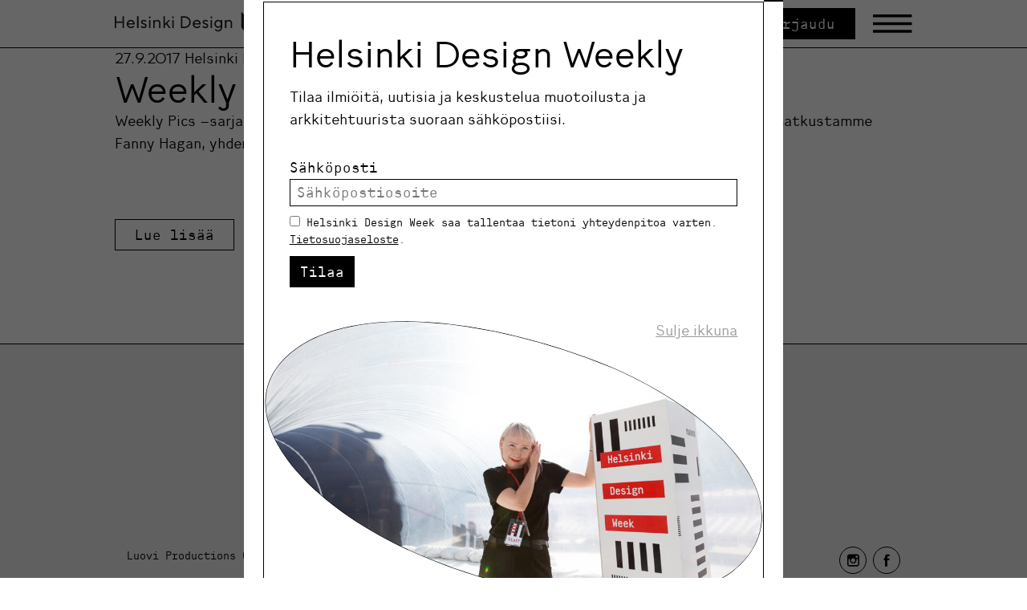

--- FILE ---
content_type: text/html; charset=UTF-8
request_url: https://helsinkidesignweek.com/tag/hdw2017-2/
body_size: 11207
content:
<!DOCTYPE html>
<html lang="fi" class="no-js">
    <head>
        <meta charset="UTF-8">
        <meta name="viewport" content="width=device-width, initial-scale=1">
        <link rel="profile" href="http://gmpg.org/xfn/11">

                <meta name='robots' content='index, follow, max-image-preview:large, max-snippet:-1, max-video-preview:-1' />

	<!-- This site is optimized with the Yoast SEO plugin v26.7 - https://yoast.com/wordpress/plugins/seo/ -->
	<title>HDW2017 arkistot - Helsinki Design Week</title>
	<link rel="canonical" href="https://helsinkidesignweek.com/tag/hdw2017-2/" />
	<meta property="og:locale" content="fi_FI" />
	<meta property="og:type" content="article" />
	<meta property="og:title" content="HDW2017 arkistot - Helsinki Design Week" />
	<meta property="og:url" content="https://helsinkidesignweek.com/tag/hdw2017-2/" />
	<meta property="og:site_name" content="Helsinki Design Week" />
	<meta property="og:image" content="https://helsinkidesignweek.com/wp-content/uploads/2022/11/hwd-some-share.jpg" />
	<meta property="og:image:width" content="750" />
	<meta property="og:image:height" content="500" />
	<meta property="og:image:type" content="image/jpeg" />
	<meta name="twitter:card" content="summary_large_image" />
	<script type="application/ld+json" class="yoast-schema-graph">{"@context":"https://schema.org","@graph":[{"@type":"CollectionPage","@id":"https://helsinkidesignweek.com/tag/hdw2017-2/","url":"https://helsinkidesignweek.com/tag/hdw2017-2/","name":"HDW2017 arkistot - Helsinki Design Week","isPartOf":{"@id":"https://helsinkidesignweek.com/#website"},"primaryImageOfPage":{"@id":"https://helsinkidesignweek.com/tag/hdw2017-2/#primaryimage"},"image":{"@id":"https://helsinkidesignweek.com/tag/hdw2017-2/#primaryimage"},"thumbnailUrl":"https://helsinkidesignweek.com/wp-content/uploads/2017/09/HDW_DSC_9422.jpg","inLanguage":"fi"},{"@type":"ImageObject","inLanguage":"fi","@id":"https://helsinkidesignweek.com/tag/hdw2017-2/#primaryimage","url":"https://helsinkidesignweek.com/wp-content/uploads/2017/09/HDW_DSC_9422.jpg","contentUrl":"https://helsinkidesignweek.com/wp-content/uploads/2017/09/HDW_DSC_9422.jpg","width":2400,"height":1800},{"@type":"WebSite","@id":"https://helsinkidesignweek.com/#website","url":"https://helsinkidesignweek.com/","name":"Helsinki Design Week","description":"-","publisher":{"@id":"https://helsinkidesignweek.com/#organization"},"potentialAction":[{"@type":"SearchAction","target":{"@type":"EntryPoint","urlTemplate":"https://helsinkidesignweek.com/?s={search_term_string}"},"query-input":{"@type":"PropertyValueSpecification","valueRequired":true,"valueName":"search_term_string"}}],"inLanguage":"fi"},{"@type":"Organization","@id":"https://helsinkidesignweek.com/#organization","name":"Helsinki Design Week","url":"https://helsinkidesignweek.com/","logo":{"@type":"ImageObject","inLanguage":"fi","@id":"https://helsinkidesignweek.com/#/schema/logo/image/","url":"https://helsinkidesignweek.com/wp-content/uploads/2022/11/hwd-some-share.jpg","contentUrl":"https://helsinkidesignweek.com/wp-content/uploads/2022/11/hwd-some-share.jpg","width":750,"height":500,"caption":"Helsinki Design Week"},"image":{"@id":"https://helsinkidesignweek.com/#/schema/logo/image/"}}]}</script>
	<!-- / Yoast SEO plugin. -->


<link rel='dns-prefetch' href='//cdnjs.cloudflare.com' />
<link rel="alternate" type="application/rss+xml" title="Helsinki Design Week &raquo; syöte" href="https://helsinkidesignweek.com/feed/" />
<link rel="alternate" type="application/rss+xml" title="Helsinki Design Week &raquo; kommenttien syöte" href="https://helsinkidesignweek.com/comments/feed/" />
<link rel="alternate" type="application/rss+xml" title="Helsinki Design Week &raquo; HDW2017 avainsanan RSS-syöte" href="https://helsinkidesignweek.com/tag/hdw2017-2/feed/" />
<style id='wp-img-auto-sizes-contain-inline-css' type='text/css'>
img:is([sizes=auto i],[sizes^="auto," i]){contain-intrinsic-size:3000px 1500px}
/*# sourceURL=wp-img-auto-sizes-contain-inline-css */
</style>

<style id='wp-emoji-styles-inline-css' type='text/css'>

	img.wp-smiley, img.emoji {
		display: inline !important;
		border: none !important;
		box-shadow: none !important;
		height: 1em !important;
		width: 1em !important;
		margin: 0 0.07em !important;
		vertical-align: -0.1em !important;
		background: none !important;
		padding: 0 !important;
	}
/*# sourceURL=wp-emoji-styles-inline-css */
</style>
<link rel='stylesheet' id='wp-block-library-css' href='https://helsinkidesignweek.com/wp-includes/css/dist/block-library/style.min.css?ver=6.9' type='text/css' media='all' />
<style id='global-styles-inline-css' type='text/css'>
:root{--wp--preset--aspect-ratio--square: 1;--wp--preset--aspect-ratio--4-3: 4/3;--wp--preset--aspect-ratio--3-4: 3/4;--wp--preset--aspect-ratio--3-2: 3/2;--wp--preset--aspect-ratio--2-3: 2/3;--wp--preset--aspect-ratio--16-9: 16/9;--wp--preset--aspect-ratio--9-16: 9/16;--wp--preset--color--black: #000000;--wp--preset--color--cyan-bluish-gray: #abb8c3;--wp--preset--color--white: #ffffff;--wp--preset--color--pale-pink: #f78da7;--wp--preset--color--vivid-red: #cf2e2e;--wp--preset--color--luminous-vivid-orange: #ff6900;--wp--preset--color--luminous-vivid-amber: #fcb900;--wp--preset--color--light-green-cyan: #7bdcb5;--wp--preset--color--vivid-green-cyan: #00d084;--wp--preset--color--pale-cyan-blue: #8ed1fc;--wp--preset--color--vivid-cyan-blue: #0693e3;--wp--preset--color--vivid-purple: #9b51e0;--wp--preset--color--grey-1: #8E8E8E;--wp--preset--color--grey-2: #D8D8D8;--wp--preset--color--grey-3: #F1F1F1;--wp--preset--color--red: #E90000;--wp--preset--gradient--vivid-cyan-blue-to-vivid-purple: linear-gradient(135deg,rgb(6,147,227) 0%,rgb(155,81,224) 100%);--wp--preset--gradient--light-green-cyan-to-vivid-green-cyan: linear-gradient(135deg,rgb(122,220,180) 0%,rgb(0,208,130) 100%);--wp--preset--gradient--luminous-vivid-amber-to-luminous-vivid-orange: linear-gradient(135deg,rgb(252,185,0) 0%,rgb(255,105,0) 100%);--wp--preset--gradient--luminous-vivid-orange-to-vivid-red: linear-gradient(135deg,rgb(255,105,0) 0%,rgb(207,46,46) 100%);--wp--preset--gradient--very-light-gray-to-cyan-bluish-gray: linear-gradient(135deg,rgb(238,238,238) 0%,rgb(169,184,195) 100%);--wp--preset--gradient--cool-to-warm-spectrum: linear-gradient(135deg,rgb(74,234,220) 0%,rgb(151,120,209) 20%,rgb(207,42,186) 40%,rgb(238,44,130) 60%,rgb(251,105,98) 80%,rgb(254,248,76) 100%);--wp--preset--gradient--blush-light-purple: linear-gradient(135deg,rgb(255,206,236) 0%,rgb(152,150,240) 100%);--wp--preset--gradient--blush-bordeaux: linear-gradient(135deg,rgb(254,205,165) 0%,rgb(254,45,45) 50%,rgb(107,0,62) 100%);--wp--preset--gradient--luminous-dusk: linear-gradient(135deg,rgb(255,203,112) 0%,rgb(199,81,192) 50%,rgb(65,88,208) 100%);--wp--preset--gradient--pale-ocean: linear-gradient(135deg,rgb(255,245,203) 0%,rgb(182,227,212) 50%,rgb(51,167,181) 100%);--wp--preset--gradient--electric-grass: linear-gradient(135deg,rgb(202,248,128) 0%,rgb(113,206,126) 100%);--wp--preset--gradient--midnight: linear-gradient(135deg,rgb(2,3,129) 0%,rgb(40,116,252) 100%);--wp--preset--font-size--small: 13px;--wp--preset--font-size--medium: 20px;--wp--preset--font-size--large: 36px;--wp--preset--font-size--x-large: 42px;--wp--preset--font-size--small-body-text: 14px;--wp--preset--font-size--normal-body-text: 18px;--wp--preset--font-size--large-body-text: 22px;--wp--preset--spacing--20: 0.44rem;--wp--preset--spacing--30: 0.67rem;--wp--preset--spacing--40: 1rem;--wp--preset--spacing--50: 1.5rem;--wp--preset--spacing--60: 2.25rem;--wp--preset--spacing--70: 3.38rem;--wp--preset--spacing--80: 5.06rem;--wp--preset--shadow--natural: 6px 6px 9px rgba(0, 0, 0, 0.2);--wp--preset--shadow--deep: 12px 12px 50px rgba(0, 0, 0, 0.4);--wp--preset--shadow--sharp: 6px 6px 0px rgba(0, 0, 0, 0.2);--wp--preset--shadow--outlined: 6px 6px 0px -3px rgb(255, 255, 255), 6px 6px rgb(0, 0, 0);--wp--preset--shadow--crisp: 6px 6px 0px rgb(0, 0, 0);}:where(.is-layout-flex){gap: 0.5em;}:where(.is-layout-grid){gap: 0.5em;}body .is-layout-flex{display: flex;}.is-layout-flex{flex-wrap: wrap;align-items: center;}.is-layout-flex > :is(*, div){margin: 0;}body .is-layout-grid{display: grid;}.is-layout-grid > :is(*, div){margin: 0;}:where(.wp-block-columns.is-layout-flex){gap: 2em;}:where(.wp-block-columns.is-layout-grid){gap: 2em;}:where(.wp-block-post-template.is-layout-flex){gap: 1.25em;}:where(.wp-block-post-template.is-layout-grid){gap: 1.25em;}.has-black-color{color: var(--wp--preset--color--black) !important;}.has-cyan-bluish-gray-color{color: var(--wp--preset--color--cyan-bluish-gray) !important;}.has-white-color{color: var(--wp--preset--color--white) !important;}.has-pale-pink-color{color: var(--wp--preset--color--pale-pink) !important;}.has-vivid-red-color{color: var(--wp--preset--color--vivid-red) !important;}.has-luminous-vivid-orange-color{color: var(--wp--preset--color--luminous-vivid-orange) !important;}.has-luminous-vivid-amber-color{color: var(--wp--preset--color--luminous-vivid-amber) !important;}.has-light-green-cyan-color{color: var(--wp--preset--color--light-green-cyan) !important;}.has-vivid-green-cyan-color{color: var(--wp--preset--color--vivid-green-cyan) !important;}.has-pale-cyan-blue-color{color: var(--wp--preset--color--pale-cyan-blue) !important;}.has-vivid-cyan-blue-color{color: var(--wp--preset--color--vivid-cyan-blue) !important;}.has-vivid-purple-color{color: var(--wp--preset--color--vivid-purple) !important;}.has-black-background-color{background-color: var(--wp--preset--color--black) !important;}.has-cyan-bluish-gray-background-color{background-color: var(--wp--preset--color--cyan-bluish-gray) !important;}.has-white-background-color{background-color: var(--wp--preset--color--white) !important;}.has-pale-pink-background-color{background-color: var(--wp--preset--color--pale-pink) !important;}.has-vivid-red-background-color{background-color: var(--wp--preset--color--vivid-red) !important;}.has-luminous-vivid-orange-background-color{background-color: var(--wp--preset--color--luminous-vivid-orange) !important;}.has-luminous-vivid-amber-background-color{background-color: var(--wp--preset--color--luminous-vivid-amber) !important;}.has-light-green-cyan-background-color{background-color: var(--wp--preset--color--light-green-cyan) !important;}.has-vivid-green-cyan-background-color{background-color: var(--wp--preset--color--vivid-green-cyan) !important;}.has-pale-cyan-blue-background-color{background-color: var(--wp--preset--color--pale-cyan-blue) !important;}.has-vivid-cyan-blue-background-color{background-color: var(--wp--preset--color--vivid-cyan-blue) !important;}.has-vivid-purple-background-color{background-color: var(--wp--preset--color--vivid-purple) !important;}.has-black-border-color{border-color: var(--wp--preset--color--black) !important;}.has-cyan-bluish-gray-border-color{border-color: var(--wp--preset--color--cyan-bluish-gray) !important;}.has-white-border-color{border-color: var(--wp--preset--color--white) !important;}.has-pale-pink-border-color{border-color: var(--wp--preset--color--pale-pink) !important;}.has-vivid-red-border-color{border-color: var(--wp--preset--color--vivid-red) !important;}.has-luminous-vivid-orange-border-color{border-color: var(--wp--preset--color--luminous-vivid-orange) !important;}.has-luminous-vivid-amber-border-color{border-color: var(--wp--preset--color--luminous-vivid-amber) !important;}.has-light-green-cyan-border-color{border-color: var(--wp--preset--color--light-green-cyan) !important;}.has-vivid-green-cyan-border-color{border-color: var(--wp--preset--color--vivid-green-cyan) !important;}.has-pale-cyan-blue-border-color{border-color: var(--wp--preset--color--pale-cyan-blue) !important;}.has-vivid-cyan-blue-border-color{border-color: var(--wp--preset--color--vivid-cyan-blue) !important;}.has-vivid-purple-border-color{border-color: var(--wp--preset--color--vivid-purple) !important;}.has-vivid-cyan-blue-to-vivid-purple-gradient-background{background: var(--wp--preset--gradient--vivid-cyan-blue-to-vivid-purple) !important;}.has-light-green-cyan-to-vivid-green-cyan-gradient-background{background: var(--wp--preset--gradient--light-green-cyan-to-vivid-green-cyan) !important;}.has-luminous-vivid-amber-to-luminous-vivid-orange-gradient-background{background: var(--wp--preset--gradient--luminous-vivid-amber-to-luminous-vivid-orange) !important;}.has-luminous-vivid-orange-to-vivid-red-gradient-background{background: var(--wp--preset--gradient--luminous-vivid-orange-to-vivid-red) !important;}.has-very-light-gray-to-cyan-bluish-gray-gradient-background{background: var(--wp--preset--gradient--very-light-gray-to-cyan-bluish-gray) !important;}.has-cool-to-warm-spectrum-gradient-background{background: var(--wp--preset--gradient--cool-to-warm-spectrum) !important;}.has-blush-light-purple-gradient-background{background: var(--wp--preset--gradient--blush-light-purple) !important;}.has-blush-bordeaux-gradient-background{background: var(--wp--preset--gradient--blush-bordeaux) !important;}.has-luminous-dusk-gradient-background{background: var(--wp--preset--gradient--luminous-dusk) !important;}.has-pale-ocean-gradient-background{background: var(--wp--preset--gradient--pale-ocean) !important;}.has-electric-grass-gradient-background{background: var(--wp--preset--gradient--electric-grass) !important;}.has-midnight-gradient-background{background: var(--wp--preset--gradient--midnight) !important;}.has-small-font-size{font-size: var(--wp--preset--font-size--small) !important;}.has-medium-font-size{font-size: var(--wp--preset--font-size--medium) !important;}.has-large-font-size{font-size: var(--wp--preset--font-size--large) !important;}.has-x-large-font-size{font-size: var(--wp--preset--font-size--x-large) !important;}
/*# sourceURL=global-styles-inline-css */
</style>

<style id='classic-theme-styles-inline-css' type='text/css'>
/*! This file is auto-generated */
.wp-block-button__link{color:#fff;background-color:#32373c;border-radius:9999px;box-shadow:none;text-decoration:none;padding:calc(.667em + 2px) calc(1.333em + 2px);font-size:1.125em}.wp-block-file__button{background:#32373c;color:#fff;text-decoration:none}
/*# sourceURL=/wp-includes/css/classic-themes.min.css */
</style>
<link rel='stylesheet' id='bootstrap-datepicker-css' href='//cdnjs.cloudflare.com/ajax/libs/bootstrap-datepicker/1.9.0/css/bootstrap-datepicker.css?ver=1768402524' type='text/css' media='all' />
<link rel='stylesheet' id='screen-stylesheet-css' href='https://helsinkidesignweek.com/wp-content/themes/hdw-2021/dist/stylesheets/screen.css?ver=1768402524' type='text/css' media='all' />
<link rel='stylesheet' id='print-stylesheet-css' href='https://helsinkidesignweek.com/wp-content/themes/hdw-2021/dist/stylesheets/print.css?ver=1768402524' type='text/css' media='print' />
<script type="text/javascript" src="https://helsinkidesignweek.com/wp-includes/js/jquery/jquery.min.js?ver=3.7.1" id="jquery-core-js"></script>
<script type="text/javascript" src="https://helsinkidesignweek.com/wp-includes/js/jquery/jquery-migrate.min.js?ver=3.4.1" id="jquery-migrate-js"></script>
<script type="text/javascript" src="https://helsinkidesignweek.com/wp-content/themes/hdw-2021/dist/js/app-head.js?ver=1768402524" id="intodigital-script-head-js"></script>
<link rel="https://api.w.org/" href="https://helsinkidesignweek.com/wp-json/" /><link rel="alternate" title="JSON" type="application/json" href="https://helsinkidesignweek.com/wp-json/wp/v2/tags/1965" /><link rel="EditURI" type="application/rsd+xml" title="RSD" href="https://helsinkidesignweek.com/xmlrpc.php?rsd" />
<meta name="generator" content="WordPress 6.9" />
<meta name="generator" content="WPML ver:4.8.6 stt:1,18;" />
<!-- Stream WordPress user activity plugin v4.1.1 -->
<script>(function(html){html.className = html.className.replace(/\bno-js\b/,'js')})(document.documentElement);</script>

		<!-- Google Tag Manager -->
<script>(function(w,d,s,l,i){w[l]=w[l]||[];w[l].push({'gtm.start':
new Date().getTime(),event:'gtm.js'});var f=d.getElementsByTagName(s)[0],
j=d.createElement(s),dl=l!='dataLayer'?'&l='+l:'';j.async=true;j.src=
'https://www.googletagmanager.com/gtm.js?id='+i+dl;f.parentNode.insertBefore(j,f);
})(window,document,'script','dataLayer','GTM-M8LVN6L');</script>
<!-- End Google Tag Manager -->


    <!-- Global site tag (gtag.js) - Google Analytics -->
    <script async src="https://www.googletagmanager.com/gtag/js?id=UA-1011169-35" id="gtag" data-ua="UA-1011169-35"></script>
    <script>
      window.dataLayer = window.dataLayer || [];
      function gtag(){dataLayer.push(arguments);}
      gtag('js', new Date());

      gtag('config', 'GTM-M8LVN6L', { 'anonymize_ip': true });
    </script>
<link rel="icon" href="https://helsinkidesignweek.com/wp-content/uploads/2021/06/hdw-favicon-32x32-1.png" sizes="32x32" />
<link rel="icon" href="https://helsinkidesignweek.com/wp-content/uploads/2021/06/hdw-favicon-32x32-1.png" sizes="192x192" />
<link rel="apple-touch-icon" href="https://helsinkidesignweek.com/wp-content/uploads/2021/06/hdw-favicon-32x32-1.png" />
<meta name="msapplication-TileImage" content="https://helsinkidesignweek.com/wp-content/uploads/2021/06/hdw-favicon-32x32-1.png" />
    </head>

    <body class="archive tag tag-hdw2017-2 tag-1965 wp-theme-hdw-2021">
                        <!-- Google Tag Manager (noscript) -->
                <noscript><iframe src="https://www.googletagmanager.com/ns.html?id=GTM-M8LVN6L" height="0" width="0" style="display:none;visibility:hidden"></iframe></noscript>
                <!-- End Google Tag Manager (noscript) -->

                                <noscript><iframe src="https://www.googletagmanager.com/ns.html?id=UA-1011169-35" height="0" width="0" style="display:none;visibility:hidden"></iframe></noscript>
                
        <div id="page" class="site">
            <header id="masthead" class="site-header" role="banner">
                <div class="container-lg">
                    <div class="site-header-main">
                        <div class="site-branding">
                            <a href="https://helsinkidesignweek.com">                                
                                <div class="logo-container-weekly">
                                    <div class="animator">
                                    <svg id="Layer_1" data-name="Layer 1" xmlns="http://www.w3.org/2000/svg" xmlns:xlink="http://www.w3.org/1999/xlink" viewBox="0 0 461.18 49.32"><defs><style>.cls-1{fill:none;}.cls-2{clip-path:url(#clip-path);}.cls-3{fill:#231f20;}</style><clipPath id="clip-path" transform="translate(-65.28 -32.6)"><rect class="cls-1" width="595.28" height="113.39"/></clipPath></defs><g class="cls-2"><path class="cls-3" d="M513.56,72.57c2.58,0,4.13-1.55,5.51-5l7.39-18.74h-3.1l-5,12.72-5-12.72H510.3L517,65.35l-.86,2.06c-.65,1.55-1.55,2.41-3.09,2.41a5.59,5.59,0,0,1-1.89-.35v2.75a8.23,8.23,0,0,0,2.4.35m-10-7.22h2.92V41.27h-2.92Zm-18.23,0h2.93V60.7l2.92-3.09,5.5,7.74h3.44l-7-9.8,6.36-6.71h-3.61l-7.56,8.08V41.27h-2.93Zm-18.05-9.8a5.24,5.24,0,0,1,10.31,0Zm5.5,10.14a8.58,8.58,0,0,0,6.88-3.27l-1.89-1.89a6.42,6.42,0,0,1-5,2.41,5.58,5.58,0,0,1-5.5-4.82h13.07a7.05,7.05,0,0,0,.17-1.54,7.87,7.87,0,0,0-8.08-8.09,8.6,8.6,0,0,0,.34,17.2M447.36,55.55a5.25,5.25,0,0,1,10.32,0Zm5.5,10.14a8.55,8.55,0,0,0,6.88-3.27l-1.89-1.89a6.42,6.42,0,0,1-5,2.41,5.58,5.58,0,0,1-5.5-4.82h13.07a7.05,7.05,0,0,0,.17-1.54,7.87,7.87,0,0,0-8.08-8.09,8.6,8.6,0,0,0,.34,17.2m-35.94-.34H420l6-19.26,6,19.26h3.09l7.91-24.08h-3.27L433.6,60.53l-6-19.26h-3.1l-6,19.26-6.19-19.26H409Zm-126.21,0h2.93V56.4c0-3.09,2.06-5.15,4.81-5.15,2.41,0,4.13,1.72,4.13,4.47v9.63h2.92V55.72c0-4.47-2.75-7.23-6.64-7.23a6.42,6.42,0,0,0-5.22,2.76V48.84h-2.93Zm-13.58-3.1c-2.75,0-5-2.23-5-5.5s2.24-5.5,5-5.5c3.09,0,5,2.23,5,5.5s-2.14,5.5-5,5.5m-.34,10.32A8.19,8.19,0,0,0,285,64.14V48.84h-2.92v2.23a6.22,6.22,0,0,0-5.33-2.58c-4.13,0-7.57,3.44-7.57,8.26S272.66,65,276.79,65a6.22,6.22,0,0,0,5.33-2.58v1.72c0,3.44-2.24,5.68-5.33,5.68a6.85,6.85,0,0,1-5.16-2.58l-1.9,1.89a9,9,0,0,0,7.06,3.44M262.86,45.4A1.89,1.89,0,1,0,261,43.51a1.91,1.91,0,0,0,1.89,1.89m-1.38,19.95h2.92V48.84h-2.92Zm-11,.34c4,0,6.19-2.24,6.19-5,0-5.84-8.77-4.47-8.77-7.56,0-1,.86-1.89,2.75-1.89a4.71,4.71,0,0,1,3.61,1.54l2.06-2.06a7.63,7.63,0,0,0-5.67-2.24c-3.44,0-5.68,2.24-5.68,4.65,0,5.67,8.77,4.3,8.77,7.56,0,1.21-1,2.24-3.26,2.24a5.58,5.58,0,0,1-4.3-2.24l-1.89,2.07a7.83,7.83,0,0,0,6.19,2.92M228,55.55a5.25,5.25,0,0,1,10.32,0Zm5.5,10.14a8.55,8.55,0,0,0,6.88-3.27l-1.89-1.89a6.42,6.42,0,0,1-5,2.41,5.58,5.58,0,0,1-5.5-4.82H241a7.05,7.05,0,0,0,.17-1.54,7.87,7.87,0,0,0-8.08-8.09,8.6,8.6,0,0,0,.34,17.2m-29.74-3.27V44.2h4.64a9.12,9.12,0,1,1,0,18.22Zm-3.1,2.93h7.74a12.05,12.05,0,1,0,0-24.08h-7.74ZM184.45,45.4a1.89,1.89,0,1,0-1.9-1.89,1.91,1.91,0,0,0,1.9,1.89m-1.38,19.95H186V48.84h-2.92Zm-18.23,0h2.93V60.7l2.92-3.09,5.5,7.74h3.44l-7-9.8,6.36-6.71h-3.61l-7.56,8.08V41.27h-2.93Zm-20.63,0h2.92V56.4A4.79,4.79,0,0,1,152,51.25c2.4,0,4.12,1.72,4.12,4.47v9.63H159V55.72c0-4.47-2.75-7.23-6.64-7.23a6.43,6.43,0,0,0-5.23,2.76V48.84h-2.92Zm-7.4-19.95a1.89,1.89,0,1,0-1.89-1.89,1.91,1.91,0,0,0,1.89,1.89m-1.37,19.95h2.92V48.84h-2.92Zm-11,.34c4,0,6.19-2.24,6.19-5,0-5.84-8.77-4.47-8.77-7.56,0-1,.86-1.89,2.76-1.89a4.73,4.73,0,0,1,3.61,1.54l2.06-2.06a7.63,7.63,0,0,0-5.67-2.24c-3.44,0-5.68,2.24-5.68,4.65,0,5.67,8.77,4.3,8.77,7.56,0,1.21-1,2.24-3.27,2.24a5.6,5.6,0,0,1-4.3-2.24l-1.89,2.07a7.86,7.86,0,0,0,6.19,2.92M111,65.35h2.92V41.27H111Zm-18-9.8a5.24,5.24,0,0,1,10.31,0Zm5.5,10.14a8.58,8.58,0,0,0,6.88-3.27l-1.89-1.89a6.42,6.42,0,0,1-5,2.41A5.58,5.58,0,0,1,93,58.12H106a6.68,6.68,0,0,0,.18-1.54,7.87,7.87,0,0,0-8.09-8.09,8.6,8.6,0,0,0,.35,17.2m-33.19-.34h3.1V54.69H81.1V65.35h3.1V41.27H81.1V51.76H68.38V41.27h-3.1Z" transform="translate(-65.28 -32.6)"/><path class="cls-3" d="M394.68,63.1V33.45c0-.91-.52-1.12-1.16-.48L378.17,48.52a1.64,1.64,0,0,1-2.33,0L360.69,33.19a1.63,1.63,0,0,0-2.45,0L343.06,48.52a1.64,1.64,0,0,1-2.33,0L325.38,33c-.64-.64-1.16-.43-1.16.48V63.1a4.64,4.64,0,0,0,1.16,2.83l15.31,15.5a1.64,1.64,0,0,0,2.33,0l15.6-15.71a1.35,1.35,0,0,1,1.76.12L375.8,81.43a1.64,1.64,0,0,0,2.33,0l15.39-15.5a4.64,4.64,0,0,0,1.16-2.83" transform="translate(-65.28 -32.6)"/></g></svg>
                                    </div>
                                </div>
                            </a>
                        </div>
                        <div class="language-selector"><span class="separator">/</span><a href="https://helsinkidesignweek.com/?lang=fi" class="lang-select-btn active-lang">fi</a><span class="separator">/</span><a href="https://helsinkidesignweek.com/?lang=en" class="lang-select-btn ">en</a></div>                                                <a href="https://helsinkidesignweek.com/intra/" class="button invert header-login-button">Kirjaudu</a>
                        
                        <button class="hamburger" type="button" aria-label="Avaa päävalikko">
                            <svg width="49" height="23" viewBox="0 0 49 23" fill="none" xmlns="http://www.w3.org/2000/svg">
                                <path d="M48.4438 0H0V3.59375H48.4438V0Z" fill="black"/>
                                <path d="M48.4438 19.2622H0V22.856H48.4438V19.2622Z" fill="black"/>
                                <path d="M48.4438 9.63135H0V13.2251H48.4438V9.63135Z" fill="black"/>
                            </svg>
                        </button>  
                                                                    </div>
                </div>
            </header>
            <div id="site-header-menu" class="site-header-menu">
                <button class="close-navigation"><svg width="35" height="35" viewBox="0 0 35 35" fill="none" xmlns="http://www.w3.org/2000/svg">
                    <path d="M33.7 33.7L1 1" stroke="black" stroke-miterlimit="10"/>
                    <path d="M33.7 33.7L1 1" stroke="black" stroke-miterlimit="10"/>
                </svg></button>
                <svg class="background-shape" viewBox="0 0 1424 823" fill="none" xmlns="http://www.w3.org/2000/svg"><path d="M1420.28 531.347C1457.02 314.293 1169.69 84.6582 778.51 18.4431C387.332 -47.772 40.4346 74.5069 3.69419 291.561C-33.0463 508.615 254.283 738.249 645.462 804.465C1036.64 870.68 1383.54 748.401 1420.28 531.347Z" stroke="black" stroke-miterlimit="10"/></svg>
                <div class="container">
                    <div class="row top">
                        <div class="col-12 col-md-4"><div class="menu-paavalikko-1-suomi-container"><ul id="menu-paavalikko-1-suomi" class="primary-menu-1">
<li  class=" menu-item menu-item-type-post_type menu-item-object-page menu-item-home menu-item-has-children level-0"><a href="https://helsinkidesignweek.com/" >Helsinki Design Weekly</a>
<button class="sub-menu-toggle level-0" aria-label="Avaa alavalikko"></button><ul class="sub-menu">
<li  class=" menu-item menu-item-type-post_type menu-item-object-page level-1"><a href="https://helsinkidesignweek.com/weekly/lue/" >Lue</a></li>
<li  class=" menu-item menu-item-type-post_type menu-item-object-page level-1"><a href="https://helsinkidesignweek.com/weekly/kuuntele/" >Kuuntele</a></li></ul></li></ul></div></div>
                        <div class="col-12 col-md-4"><div class="menu-paavalikko-2-suomi-container"><ul id="menu-paavalikko-2-suomi" class="primary-menu-2">
<li  class=" menu-item menu-item-type-post_type menu-item-object-page menu-item-has-children level-0"><a href="https://helsinkidesignweek.com/design-week/" >Helsinki Design Week</a>
<button class="sub-menu-toggle level-0" aria-label="Avaa alavalikko"></button><ul class="sub-menu">
<li  class=" menu-item menu-item-type-post_type menu-item-object-page level-1"><a href="https://helsinkidesignweek.com/design-week/ohjelma/" >Ohjelma</a></li>
<li  class=" menu-item menu-item-type-post_type menu-item-object-page level-1"><a href="https://helsinkidesignweek.com/design-week/festivaali-info/" >Kävijäinfo</a></li>
<li  class=" menu-item menu-item-type-post_type menu-item-object-page level-1"><a href="https://helsinkidesignweek.com/design-week/tule-mukaan/" >Ole osa festivaalia</a></li>
<li  class=" menu-item menu-item-type-post_type menu-item-object-page level-1"><a href="https://helsinkidesignweek.com/design-week/historia/" >Historia</a></li></ul></li></ul></div></div>
                        <div class="col-12 col-md-4"><div class="menu-paavalikko-3-suomi-container"><ul id="menu-paavalikko-3-suomi" class="primary-menu-3">
<li  class=" menu-item menu-item-type-post_type menu-item-object-page menu-item-has-children level-0"><a href="https://helsinkidesignweek.com/meista/" >Meistä</a>
<button class="sub-menu-toggle level-0" aria-label="Avaa alavalikko"></button><ul class="sub-menu">
<li  class=" menu-item menu-item-type-post_type menu-item-object-page level-1"><a href="https://helsinkidesignweek.com/meista/ota-yhteytta/" >Ota yhteyttä</a></li>
<li  class=" menu-item menu-item-type-post_type menu-item-object-page level-1"><a href="https://helsinkidesignweek.com/meista/medialle/" >Medialle</a></li>
<li  class=" menu-item menu-item-type-post_type menu-item-object-page level-1"><a href="https://helsinkidesignweek.com/meista/kumppanuudet/" >Kumppanuudet</a></li></ul></li></ul></div></div>
                    </div>
                    <div class="row bottom">
                                                <div class="col-12 col-md-4"><a href="https://helsinkidesignweek.com/weekly/tilaa-uutiskirje/">Tilaa uutiskirje</a></div>
                        <div class="col-12 col-md-4 some-links">
                            <span>Seuraa</span>
                            <a href="#" class="facebook"><svg width="8" height="16" viewBox="0 0 8 16" fill="none" xmlns="http://www.w3.org/2000/svg">
                                <path d="M0.5 5.6002H2.1V4.1002C2.1 3.4002 2.1 2.4002 2.6 1.8002C3.1 1.1002 3.8 0.700195 5 0.700195C7 0.700195 7.8 1.0002 7.8 1.0002L7.4 3.3002C7.4 3.3002 6.8 3.1002 6.1 3.1002C5.5 3.1002 5 3.3002 5 3.9002V5.7002H7.5L7.3 8.0002H5V15.8002H2.1V8.0002H0.5V5.6002Z" fill="black"/>
                            </svg></a>
                            <a href="#" class="instagram"><svg width="16" height="16" viewBox="0 0 16 16" fill="none" xmlns="http://www.w3.org/2000/svg">
                                <path d="M13 0.600098H3.80003C2.20003 0.600098 0.900024 1.9001 0.900024 3.5001V6.6001V12.8001C0.900024 14.4001 2.20003 15.7001 3.80003 15.7001H13C14.6 15.7001 15.9 14.4001 15.9 12.8001V6.6001V3.5001C15.9 1.9001 14.6 0.600098 13 0.600098ZM13.8 2.4001H14.1V2.7001V4.9001H11.6V2.4001H13.8ZM6.20003 6.6001C6.70003 5.9001 7.50003 5.5001 8.30003 5.5001C9.20003 5.5001 10 5.9001 10.4 6.6001C10.7 7.0001 10.9 7.6001 10.9 8.1001C10.9 9.6001 9.70003 10.7001 8.30003 10.7001C6.80003 10.7001 5.70003 9.5001 5.70003 8.1001C5.70003 7.6001 5.90003 7.0001 6.20003 6.6001ZM14.4 12.7001C14.4 13.5001 13.8 14.1001 13 14.1001H3.80003C3.00003 14.1001 2.40002 13.5001 2.40002 12.7001V6.5001H4.60003C4.40003 7.0001 4.30003 7.5001 4.30003 8.0001C4.30003 10.3001 6.10002 12.1001 8.40002 12.1001C10.7 12.1001 12.5 10.3001 12.5 8.0001C12.5 7.5001 12.4 6.9001 12.2 6.5001H14.4V12.7001Z" fill="black"/>
                            </svg></a>
                        </div>
                        <div class="col-12 col-md-4"><a href="https://helsinkidesignweek.com/intra/" class="login-in-menu">Kirjaudu</a></div>
                    </div>
                    <nav id="site-navigation" class="main-navigation" role="navigation" aria-label="Päävalikko">
                        
                    </nav>
                </div>
            </div>

            
            <div id="content" class="site-content">

                
<div id="primary" class="content-area">
    <main id="main" class="site-main container" role="main">
        <div class="row justify-content-center content-row">
            <div class="col-12 page-content ">
                <article id="post-45485" class="post-45485 post type-post status-publish format-standard has-post-thumbnail hentry category-arkisto tag-hdw2017-2">
    <div class="item-top">
                <div class="entry-meta">
            <span class="date">27.9.2017</span>
            <span class="author">Helsinki Design Weekly</span>
        </div>
        <header class="entry-header">
            <h2 class="entry-title"><a href="https://helsinkidesignweek.com/2017/09/27/weekly-pics-fanny-haga/" rel="bookmark">Weekly Pics: Fanny Haga</a></h2>        </header><!-- .entry-header -->
        <div class="entry-content">
            <p>Weekly Pics –sarjassa kurkistetaan muotoilualan ammatilaisten arkeen ja juhlaan. Tällä kertaa matkustamme Fanny Hagan, yhden&hellip;</p>
        </div>
    </div>
    <div class="item-bottom">
        <footer class="entry-footer">
            <a href="https://helsinkidesignweek.com/2017/09/27/weekly-pics-fanny-haga/" rel="bookmark" class="button">Lue lisää</a>
        </footer><!-- .entry-footer -->
    </div>
</article><!-- #post-## -->
            </div>
        </div>
    </main><!-- .site-main -->
</div><!-- .content-area -->

    </div><!-- .site-content -->
    <footer class="site-footer" role="contentinfo">
        <div class="container">
            <div class="row back-top-top-row">
                <div class="col-12"><button class="back-to-top"><svg width="32" height="37" viewBox="0 0 32 37" fill="none" xmlns="http://www.w3.org/2000/svg">
                    <path d="M1.22339 15.7119L16.0999 0.835449L31.0682 15.7119" stroke="black" stroke-miterlimit="10"/>
                    <path d="M16.1 1.235449V36.0982" stroke="black" stroke-miterlimit="10"/>
                </svg></button></div> 
            </div>
            <div class="row info-row"><div class="col-12 col-lg-8 offset-lg-2"><p><p>Helsinki Design Weekly.</p>
<p>Keskustelua, uutisia ja ilmiöitä muotoilusta ja arkkitehtuurista.</p>
</p></div></div>                
            <div class="row contact-some-row">
                <div class="col-12 col-md-4 col-lg-3 footer-col footer-contact">
                    <div class="footer-contact"><p>Luovi Productions Oy</p>
</div>                </div>
                <div class="col-12 col-md-4 col-lg-3 footer-col footer-some">
                    <a href="mailto:info@luovi.com" class="contact-email">info@luovi.com</a>                    
                                            <a href="https://www.instagram.com/helsinkidesignweek/" class="social-icon instagram" aria-label="instagram">
                                                    <svg width="16" height="16" viewBox="0 0 16 16" fill="none" xmlns="http://www.w3.org/2000/svg"><path d="M13 0.600098H3.80003C2.20003 0.600098 0.900024 1.9001 0.900024 3.5001V6.6001V12.8001C0.900024 14.4001 2.20003 15.7001 3.80003 15.7001H13C14.6 15.7001 15.9 14.4001 15.9 12.8001V6.6001V3.5001C15.9 1.9001 14.6 0.600098 13 0.600098ZM13.8 2.4001H14.1V2.7001V4.9001H11.6V2.4001H13.8ZM6.20003 6.6001C6.70003 5.9001 7.50003 5.5001 8.30003 5.5001C9.20003 5.5001 10 5.9001 10.4 6.6001C10.7 7.0001 10.9 7.6001 10.9 8.1001C10.9 9.6001 9.70003 10.7001 8.30003 10.7001C6.80003 10.7001 5.70003 9.5001 5.70003 8.1001C5.70003 7.6001 5.90003 7.0001 6.20003 6.6001ZM14.4 12.7001C14.4 13.5001 13.8 14.1001 13 14.1001H3.80003C3.00003 14.1001 2.40002 13.5001 2.40002 12.7001V6.5001H4.60003C4.40003 7.0001 4.30003 7.5001 4.30003 8.0001C4.30003 10.3001 6.10002 12.1001 8.40002 12.1001C10.7 12.1001 12.5 10.3001 12.5 8.0001C12.5 7.5001 12.4 6.9001 12.2 6.5001H14.4V12.7001Z" fill="black"/></svg>
                                                </a>
                                            <a href="https://fi-fi.facebook.com/HelsinkiDesignWeek" class="social-icon facebook" aria-label="facebook">
                                                    <svg width="8" height="16" viewBox="0 0 8 16" fill="none" xmlns="http://www.w3.org/2000/svg"><path d="M0.5 5.6002H2.1V4.1002C2.1 3.4002 2.1 2.4002 2.6 1.8002C3.1 1.1002 3.8 0.700195 5 0.700195C7 0.700195 7.8 1.0002 7.8 1.0002L7.4 3.3002C7.4 3.3002 6.8 3.1002 6.1 3.1002C5.5 3.1002 5 3.3002 5 3.9002V5.7002H7.5L7.3 8.0002H5V15.8002H2.1V8.0002H0.5V5.6002Z" fill="black"/></svg>
                                                </a>
                                    </div>
                <div class="col-12 col-md-4 col-lg-6 footer-col footer-links">
                    <div class="menu-footer-suomi-container"><ul id="menu-footer-suomi" class="footer-menu">
<li  class=" menu-item menu-item-type-post_type menu-item-object-page level-0"><a href="https://helsinkidesignweek.com/evastekaytannot/" >Evästekäytännöt</a></li>
<li  class=" menu-item menu-item-type-post_type menu-item-object-page level-0"><a href="https://helsinkidesignweek.com/rekisteriseloste/" >Rekisteri- ja tietosuojaseloste</a></li></ul></div>                </div>
            </div>
        </div>
    </footer><!-- .site-footer -->
</div><!-- .site#page -->

<aside id="newsletter-popup" class="newsletter-popup">
    <div class="wp-block-id-subcribe-to-newsletter">
        <div class="container">
            <div class="row">
                <div class="col12 col-md-9">
                    <div class="popup-content">
                        <button aria-label="Sulje uutiskirje ikkuna" class="close-newsletter-btn">
                            <svg width="16" height="16" viewBox="0 0 21.5 21.5" fill="none" xmlns="http://www.w3.org/2000/svg">
                                <path d="M33.7 33.7L1 1" stroke="white" stroke-miterlimit="10"></path>
                                <path d="M33.7 33.7L1 1" stroke="white" stroke-miterlimit="10"></path>
                            </svg>
                        </button>
                        <div class="popup-inner">
                            <div class="top">
                                <h2>Helsinki Design Weekly</h2>
                                                                <div class="popup-info-content">
                                    <p>Tilaa ilmiöitä, uutisia ja keskustelua muotoilusta ja arkkitehtuurista suoraan sähköpostiisi.</p>
                                </div>
                                
                                
        <form class="js-cm-form" id="subForm" action="https://www.createsend.com/t/subscribeerror?description=" method="post" data-id="5B5E7037DA78A748374AD499497E309E910E69FDCC4E5D07B311265B0E0CFFFAF0A15890646459FA95F8AAB0827B03AF7F838818138B456870F62DD06401E161">
            <!--Tämä lomake johtaa HDWn Gruppossa ryhmään Uutiskirje FI id=144-->
            <div>
                <div>
                    <label for="fieldEmail">Sähköposti</label><input autocomplete="Email" class="js-cm-email-input qa-input-email" id="fieldEmail" maxlength="200" name="cm-thdiuih-thdiuih" placeholder="Sähköpostiosoite" required="" type="email">
                </div>
                <div>
                    <div>
                        <div class="checkbox-container"><input aria-required="true" id="cm-privacy-consent" name="cm-privacy-consent" required="" type="checkbox"><label for="cm-privacy-consent">Helsinki Design Week saa tallentaa tietoni yhteydenpitoa varten. <a href="https://helsinkidesignweek.com/tietosuojaseloste/?lang=en">Tietosuojaseloste</a>.</label></div><input id="cm-privacy-consent-hidden" name="cm-privacy-consent-hidden" type="hidden" value="true">
                    </div>
                </div>
            </div><button type="submit" class="button invert">Tilaa</button>
        </form>
        <script type="text/javascript" src="https://js.createsend1.com/javascript/copypastesubscribeformlogic.js"></script>
    
                                                            </div>
                            <div class="bottom">
                                <button aria-label="Sulje uutiskirje ikkuna" class="close-newsletter-btn">
                                    Sulje ikkuna                                </button>
                                                                <img src="https://helsinkidesignweek.com/wp-content/uploads/2023/03/HDW2016_photo_Aino_Huovio-9540-1024x682.jpg" width="840" height="559" class="oval-image" alt="">                                                                <img src="https://helsinkidesignweek.com/wp-content/themes/hdw-2021/dist/images/weekly-shape-newsletter-popup.svg" />
                            </div>
                        </div>
                    </div>
                </div>
            </div>
        </div>
    </div>
</aside><script type="speculationrules">
{"prefetch":[{"source":"document","where":{"and":[{"href_matches":"/*"},{"not":{"href_matches":["/wp-*.php","/wp-admin/*","/wp-content/uploads/*","/wp-content/*","/wp-content/plugins/*","/wp-content/themes/hdw-2021/dist/*","/*\\?(.+)"]}},{"not":{"selector_matches":"a[rel~=\"nofollow\"]"}},{"not":{"selector_matches":".no-prefetch, .no-prefetch a"}}]},"eagerness":"conservative"}]}
</script>
    <script>
        document.addEventListener('DOMContentLoaded', function () {
            document.querySelectorAll('.readonly input:not([type=hidden])').forEach((checkbox) => {
                checkbox.disabled = true;
            });
        });
    </script>
    <script type="text/javascript" src="//cdnjs.cloudflare.com/ajax/libs/bootstrap-datepicker/1.9.0/js/bootstrap-datepicker.min.js?ver=1768402524" id="bootstrap-datepicker-js"></script>
<script type="text/javascript" id="intodigital-script-js-extra">
/* <![CDATA[ */
var ID_aria = {"open_menu":"Avaa p\u00e4\u00e4valikko","close_menu":"Sulje p\u00e4\u00e4valikko","open_submenu":"Avaa alavalikko","close_submenu":"Sulje alavalikko"};
var current_lang = ["fi"];
//# sourceURL=intodigital-script-js-extra
/* ]]> */
</script>
<script type="text/javascript" id="intodigital-script-js-before">
/* <![CDATA[ */
window.ajaxurl = "https:\/\/helsinkidesignweek.com\/wp-admin\/admin-ajax.php";window.resturl = "https:\/\/helsinkidesignweek.com\/wp-json\/";window.postsperpage = 12;window.currentlang = "fi";
//# sourceURL=intodigital-script-js-before
/* ]]> */
</script>
<script type="text/javascript" src="https://helsinkidesignweek.com/wp-content/themes/hdw-2021/dist/js/app.js?ver=1768402524" id="intodigital-script-js"></script>
<script id="wp-emoji-settings" type="application/json">
{"baseUrl":"https://s.w.org/images/core/emoji/17.0.2/72x72/","ext":".png","svgUrl":"https://s.w.org/images/core/emoji/17.0.2/svg/","svgExt":".svg","source":{"concatemoji":"https://helsinkidesignweek.com/wp-includes/js/wp-emoji-release.min.js?ver=6.9"}}
</script>
<script type="module">
/* <![CDATA[ */
/*! This file is auto-generated */
const a=JSON.parse(document.getElementById("wp-emoji-settings").textContent),o=(window._wpemojiSettings=a,"wpEmojiSettingsSupports"),s=["flag","emoji"];function i(e){try{var t={supportTests:e,timestamp:(new Date).valueOf()};sessionStorage.setItem(o,JSON.stringify(t))}catch(e){}}function c(e,t,n){e.clearRect(0,0,e.canvas.width,e.canvas.height),e.fillText(t,0,0);t=new Uint32Array(e.getImageData(0,0,e.canvas.width,e.canvas.height).data);e.clearRect(0,0,e.canvas.width,e.canvas.height),e.fillText(n,0,0);const a=new Uint32Array(e.getImageData(0,0,e.canvas.width,e.canvas.height).data);return t.every((e,t)=>e===a[t])}function p(e,t){e.clearRect(0,0,e.canvas.width,e.canvas.height),e.fillText(t,0,0);var n=e.getImageData(16,16,1,1);for(let e=0;e<n.data.length;e++)if(0!==n.data[e])return!1;return!0}function u(e,t,n,a){switch(t){case"flag":return n(e,"\ud83c\udff3\ufe0f\u200d\u26a7\ufe0f","\ud83c\udff3\ufe0f\u200b\u26a7\ufe0f")?!1:!n(e,"\ud83c\udde8\ud83c\uddf6","\ud83c\udde8\u200b\ud83c\uddf6")&&!n(e,"\ud83c\udff4\udb40\udc67\udb40\udc62\udb40\udc65\udb40\udc6e\udb40\udc67\udb40\udc7f","\ud83c\udff4\u200b\udb40\udc67\u200b\udb40\udc62\u200b\udb40\udc65\u200b\udb40\udc6e\u200b\udb40\udc67\u200b\udb40\udc7f");case"emoji":return!a(e,"\ud83e\u1fac8")}return!1}function f(e,t,n,a){let r;const o=(r="undefined"!=typeof WorkerGlobalScope&&self instanceof WorkerGlobalScope?new OffscreenCanvas(300,150):document.createElement("canvas")).getContext("2d",{willReadFrequently:!0}),s=(o.textBaseline="top",o.font="600 32px Arial",{});return e.forEach(e=>{s[e]=t(o,e,n,a)}),s}function r(e){var t=document.createElement("script");t.src=e,t.defer=!0,document.head.appendChild(t)}a.supports={everything:!0,everythingExceptFlag:!0},new Promise(t=>{let n=function(){try{var e=JSON.parse(sessionStorage.getItem(o));if("object"==typeof e&&"number"==typeof e.timestamp&&(new Date).valueOf()<e.timestamp+604800&&"object"==typeof e.supportTests)return e.supportTests}catch(e){}return null}();if(!n){if("undefined"!=typeof Worker&&"undefined"!=typeof OffscreenCanvas&&"undefined"!=typeof URL&&URL.createObjectURL&&"undefined"!=typeof Blob)try{var e="postMessage("+f.toString()+"("+[JSON.stringify(s),u.toString(),c.toString(),p.toString()].join(",")+"));",a=new Blob([e],{type:"text/javascript"});const r=new Worker(URL.createObjectURL(a),{name:"wpTestEmojiSupports"});return void(r.onmessage=e=>{i(n=e.data),r.terminate(),t(n)})}catch(e){}i(n=f(s,u,c,p))}t(n)}).then(e=>{for(const n in e)a.supports[n]=e[n],a.supports.everything=a.supports.everything&&a.supports[n],"flag"!==n&&(a.supports.everythingExceptFlag=a.supports.everythingExceptFlag&&a.supports[n]);var t;a.supports.everythingExceptFlag=a.supports.everythingExceptFlag&&!a.supports.flag,a.supports.everything||((t=a.source||{}).concatemoji?r(t.concatemoji):t.wpemoji&&t.twemoji&&(r(t.twemoji),r(t.wpemoji)))});
//# sourceURL=https://helsinkidesignweek.com/wp-includes/js/wp-emoji-loader.min.js
/* ]]> */
</script>

    <script>
        if (jQuery.fn.tooltip) {
            jQuery('.id-share-copylink').tooltip({ trigger: navigator.userAgent.match(/ipad|ipod|iphone/i) ? 'manual' : 'hover manual' });
        }
        function id_copy_link () {
            var input = this.querySelector('input'),
                msg = {
                    success: "",
                    failure: "",
                },
                msgkey = 'failure';
    
            if (navigator.userAgent.match(/ipad|ipod|iphone/i)) {
                input.contentEditable=true;
                input.readOnly=false;
                var range=document.createRange();
                range.selectNodeContents(input);
                var selection=window.getSelection();
                selection.removeAllRanges();
                selection.addRange(range);
                input.setSelectionRange(0, 999999);
                input.contentEditable=false;
                input.readOnly=true;
            } else {
                input.select();
            };
    
            try{
                if (document.execCommand('copy')) {
                    msgkey = 'success';
                }
                input.blur();
            } catch(ex) {};
    
            if (jQuery.fn.tooltip) {
                jQuery(this).attr('title', msg[msgkey]).tooltip('fixTitle').tooltip('show');
            } else {
                alert(msg[msgkey]);
            }
        }
    </script>
      </body>
</html>

<!-- Page cached by LiteSpeed Cache 7.7 on 2026-01-30 19:06:17 -->

--- FILE ---
content_type: application/x-javascript; charset=UTF-8
request_url: https://helsinkidesignweek.com/wp-content/themes/hdw-2021/dist/js/app.js?ver=1768402524
body_size: 65348
content:
/*! For license information please see app.js.LICENSE.txt */
!function(){var e={88:function(e){var t;t=function(){return function(e){var t={};function n(r){if(t[r])return t[r].exports;var i=t[r]={exports:{},id:r,loaded:!1};return e[r].call(i.exports,i,i.exports,n),i.loaded=!0,i.exports}return n.m=e,n.c=t,n.p="",n(0)}([function(e,t){"use strict";e.exports=function(){if("undefined"==typeof document||"undefined"==typeof window)return{ask:function(){return"initial"},element:function(){return null},ignoreKeys:function(){},specificKeys:function(){},registerOnChange:function(){},unRegisterOnChange:function(){}};var e=document.documentElement,t=null,n="initial",r=n,i=Date.now(),o=!1,s=["button","input","select","textarea"],a=[],c=[16,17,18,91,93],l=[],u={keydown:"keyboard",keyup:"keyboard",mousedown:"mouse",mousemove:"mouse",MSPointerDown:"pointer",MSPointerMove:"pointer",pointerdown:"pointer",pointermove:"pointer",touchstart:"touch",touchend:"touch"},d=!1,p={x:null,y:null},f={2:"touch",3:"touch",4:"mouse"},h=!1;try{var v=Object.defineProperty({},"passive",{get:function(){h=!0}});window.addEventListener("test",null,v)}catch(e){}var m,y=function(){if(o=!("false"===e.getAttribute("data-whatpersist")||"false"===document.body.getAttribute("data-whatpersist")))try{window.sessionStorage.getItem("what-input")&&(n=window.sessionStorage.getItem("what-input")),window.sessionStorage.getItem("what-intent")&&(r=window.sessionStorage.getItem("what-intent"))}catch(e){}w("input"),w("intent")},g=function(e){var t=e.which,i=u[e.type];"pointer"===i&&(i=T(e));var o=!l.length&&-1===c.indexOf(t),a=l.length&&-1!==l.indexOf(t),d="keyboard"===i&&t&&(o||a)||"mouse"===i||"touch"===i;if(x(i)&&(d=!1),d&&n!==i&&(S("input",n=i),w("input")),d&&r!==i){var p=document.activeElement;p&&p.nodeName&&(-1===s.indexOf(p.nodeName.toLowerCase())||"button"===p.nodeName.toLowerCase()&&!E(p,"form"))&&(S("intent",r=i),w("intent"))}},w=function(t){e.setAttribute("data-what"+t,"input"===t?n:r),$(t)},b=function(e){var t=u[e.type];"pointer"===t&&(t=T(e)),O(e),(!d&&!x(t)||d&&"wheel"===e.type||"mousewheel"===e.type||"DOMMouseScroll"===e.type)&&r!==t&&(S("intent",r=t),w("intent"))},k=function(n){n.target.nodeName?(t=n.target.nodeName.toLowerCase(),e.setAttribute("data-whatelement",t),n.target.classList&&n.target.classList.length&&e.setAttribute("data-whatclasses",n.target.classList.toString().replace(" ",","))):_()},_=function(){t=null,e.removeAttribute("data-whatelement"),e.removeAttribute("data-whatclasses")},S=function(e,t){if(o)try{window.sessionStorage.setItem("what-"+e,t)}catch(e){}},T=function(e){return"number"==typeof e.pointerType?f[e.pointerType]:"pen"===e.pointerType?"touch":e.pointerType},x=function(e){var t=Date.now(),r="mouse"===e&&"touch"===n&&t-i<200;return i=t,r},C=function(){return"onwheel"in document.createElement("div")?"wheel":void 0!==document.onmousewheel?"mousewheel":"DOMMouseScroll"},$=function(e){for(var t=0,i=a.length;t<i;t++)a[t].type===e&&a[t].fn.call(void 0,"input"===e?n:r)},O=function(e){p.x!==e.screenX||p.y!==e.screenY?(d=!1,p.x=e.screenX,p.y=e.screenY):d=!0},E=function(e,t){var n=window.Element.prototype;if(n.matches||(n.matches=n.msMatchesSelector||n.webkitMatchesSelector),n.closest)return e.closest(t);do{if(e.matches(t))return e;e=e.parentElement||e.parentNode}while(null!==e&&1===e.nodeType);return null};return"addEventListener"in window&&Array.prototype.indexOf&&(u[C()]="mouse",m=!h||{passive:!0,capture:!0},document.addEventListener("DOMContentLoaded",y,!0),window.PointerEvent?(window.addEventListener("pointerdown",g,!0),window.addEventListener("pointermove",b,!0)):window.MSPointerEvent?(window.addEventListener("MSPointerDown",g,!0),window.addEventListener("MSPointerMove",b,!0)):(window.addEventListener("mousedown",g,!0),window.addEventListener("mousemove",b,!0),"ontouchstart"in window&&(window.addEventListener("touchstart",g,m),window.addEventListener("touchend",g,!0))),window.addEventListener(C(),b,m),window.addEventListener("keydown",g,!0),window.addEventListener("keyup",g,!0),window.addEventListener("focusin",k,!0),window.addEventListener("focusout",_,!0)),{ask:function(e){return"intent"===e?r:n},element:function(){return t},ignoreKeys:function(e){c=e},specificKeys:function(e){l=e},registerOnChange:function(e,t){a.push({fn:e,type:t||"input"})},unRegisterOnChange:function(e){var t=function(e){for(var t=0,n=a.length;t<n;t++)if(a[t].fn===e)return t}(e);(t||0===t)&&a.splice(t,1)},clearStorage:function(){window.sessionStorage.clear()}}}()}])},e.exports=t()},369:function(){var e=window.jQuery;e(document).ready((function(){e(".hamburger, .close-navigation").on("click",(function(t){e(this).toggleClass("is-active"),e(".site-header-menu").hasClass("open")?(e(".site-header-menu").removeClass("open"),e(".site-header-menu").addClass("closing"),setTimeout((function(){e(".site-header-menu").removeClass("closing")}),400)):e(".site-header-menu").addClass("open"),e(this).hasClass("is-active")?e(this).attr("aria-label",ID_aria.close_menu):e(this).attr("aria-label",ID_aria.open_menu)})),e(".current-menu-ancestor").each((function(t){e(this).addClass("open")})),e(".sub-menu-toggle").on("click",(function(t){t.stopPropagation(),e(this).parent(".menu-item").toggleClass("open"),e(this).parent(".menu-item").hasClass("open")?e(this).attr("aria-label",ID_aria.close_submenu):e(this).attr("aria-label",ID_aria.open_submenu)}));var t=document.querySelector("#masthead");if(t){var n=document.querySelector(".entry-content > :first-child");n&&n.classList.contains("wp-block-id-hero-block")&&(t.classList.add("transparent"),document.body.classList.add("transparent-header")),window.addEventListener("scroll",(function(e){window.scrollY>.25*window.innerHeight?t.classList.add("scrolled"):t.classList.remove("scrolled")}))}}))},599:function(e,t,n){var r,i,o;!function(){"use strict";i=[n(669)],r=function(e){var t,n=window.Slick||{};(t=0,n=function(n,r){var i,o=this;o.defaults={accessibility:!0,adaptiveHeight:!1,appendArrows:e(n),appendDots:e(n),arrows:!0,asNavFor:null,prevArrow:'<button class="slick-prev" aria-label="Previous" type="button">Previous</button>',nextArrow:'<button class="slick-next" aria-label="Next" type="button">Next</button>',autoplay:!1,autoplaySpeed:3e3,centerMode:!1,centerPadding:"50px",cssEase:"ease",customPaging:function(t,n){return e('<button type="button" />').text(n+1)},dots:!1,dotsClass:"slick-dots",draggable:!0,easing:"linear",edgeFriction:.35,fade:!1,focusOnSelect:!1,focusOnChange:!1,infinite:!0,initialSlide:0,lazyLoad:"ondemand",mobileFirst:!1,pauseOnHover:!0,pauseOnFocus:!0,pauseOnDotsHover:!1,respondTo:"window",responsive:null,rows:1,rtl:!1,slide:"",slidesPerRow:1,slidesToShow:1,slidesToScroll:1,speed:500,swipe:!0,swipeToSlide:!1,touchMove:!0,touchThreshold:5,useCSS:!0,useTransform:!0,variableWidth:!1,vertical:!1,verticalSwiping:!1,waitForAnimate:!0,zIndex:1e3},o.initials={animating:!1,dragging:!1,autoPlayTimer:null,currentDirection:0,currentLeft:null,currentSlide:0,direction:1,$dots:null,listWidth:null,listHeight:null,loadIndex:0,$nextArrow:null,$prevArrow:null,scrolling:!1,slideCount:null,slideWidth:null,$slideTrack:null,$slides:null,sliding:!1,slideOffset:0,swipeLeft:null,swiping:!1,$list:null,touchObject:{},transformsEnabled:!1,unslicked:!1},e.extend(o,o.initials),o.activeBreakpoint=null,o.animType=null,o.animProp=null,o.breakpoints=[],o.breakpointSettings=[],o.cssTransitions=!1,o.focussed=!1,o.interrupted=!1,o.hidden="hidden",o.paused=!0,o.positionProp=null,o.respondTo=null,o.rowCount=1,o.shouldClick=!0,o.$slider=e(n),o.$slidesCache=null,o.transformType=null,o.transitionType=null,o.visibilityChange="visibilitychange",o.windowWidth=0,o.windowTimer=null,i=e(n).data("slick")||{},o.options=e.extend({},o.defaults,r,i),o.currentSlide=o.options.initialSlide,o.originalSettings=o.options,void 0!==document.mozHidden?(o.hidden="mozHidden",o.visibilityChange="mozvisibilitychange"):void 0!==document.webkitHidden&&(o.hidden="webkitHidden",o.visibilityChange="webkitvisibilitychange"),o.autoPlay=e.proxy(o.autoPlay,o),o.autoPlayClear=e.proxy(o.autoPlayClear,o),o.autoPlayIterator=e.proxy(o.autoPlayIterator,o),o.changeSlide=e.proxy(o.changeSlide,o),o.clickHandler=e.proxy(o.clickHandler,o),o.selectHandler=e.proxy(o.selectHandler,o),o.setPosition=e.proxy(o.setPosition,o),o.swipeHandler=e.proxy(o.swipeHandler,o),o.dragHandler=e.proxy(o.dragHandler,o),o.keyHandler=e.proxy(o.keyHandler,o),o.instanceUid=t++,o.htmlExpr=/^(?:\s*(<[\w\W]+>)[^>]*)$/,o.registerBreakpoints(),o.init(!0)}).prototype.activateADA=function(){this.$slideTrack.find(".slick-active").attr({"aria-hidden":"false"}).find("a, input, button, select").attr({tabindex:"0"})},n.prototype.addSlide=n.prototype.slickAdd=function(t,n,r){var i=this;if("boolean"==typeof n)r=n,n=null;else if(n<0||n>=i.slideCount)return!1;i.unload(),"number"==typeof n?0===n&&0===i.$slides.length?e(t).appendTo(i.$slideTrack):r?e(t).insertBefore(i.$slides.eq(n)):e(t).insertAfter(i.$slides.eq(n)):!0===r?e(t).prependTo(i.$slideTrack):e(t).appendTo(i.$slideTrack),i.$slides=i.$slideTrack.children(this.options.slide),i.$slideTrack.children(this.options.slide).detach(),i.$slideTrack.append(i.$slides),i.$slides.each((function(t,n){e(n).attr("data-slick-index",t)})),i.$slidesCache=i.$slides,i.reinit()},n.prototype.animateHeight=function(){var e=this;if(1===e.options.slidesToShow&&!0===e.options.adaptiveHeight&&!1===e.options.vertical){var t=e.$slides.eq(e.currentSlide).outerHeight(!0);e.$list.animate({height:t},e.options.speed)}},n.prototype.animateSlide=function(t,n){var r={},i=this;i.animateHeight(),!0===i.options.rtl&&!1===i.options.vertical&&(t=-t),!1===i.transformsEnabled?!1===i.options.vertical?i.$slideTrack.animate({left:t},i.options.speed,i.options.easing,n):i.$slideTrack.animate({top:t},i.options.speed,i.options.easing,n):!1===i.cssTransitions?(!0===i.options.rtl&&(i.currentLeft=-i.currentLeft),e({animStart:i.currentLeft}).animate({animStart:t},{duration:i.options.speed,easing:i.options.easing,step:function(e){e=Math.ceil(e),!1===i.options.vertical?(r[i.animType]="translate("+e+"px, 0px)",i.$slideTrack.css(r)):(r[i.animType]="translate(0px,"+e+"px)",i.$slideTrack.css(r))},complete:function(){n&&n.call()}})):(i.applyTransition(),t=Math.ceil(t),!1===i.options.vertical?r[i.animType]="translate3d("+t+"px, 0px, 0px)":r[i.animType]="translate3d(0px,"+t+"px, 0px)",i.$slideTrack.css(r),n&&setTimeout((function(){i.disableTransition(),n.call()}),i.options.speed))},n.prototype.getNavTarget=function(){var t=this.options.asNavFor;return t&&null!==t&&(t=e(t).not(this.$slider)),t},n.prototype.asNavFor=function(t){var n=this.getNavTarget();null!==n&&"object"==typeof n&&n.each((function(){var n=e(this).slick("getSlick");n.unslicked||n.slideHandler(t,!0)}))},n.prototype.applyTransition=function(e){var t=this,n={};!1===t.options.fade?n[t.transitionType]=t.transformType+" "+t.options.speed+"ms "+t.options.cssEase:n[t.transitionType]="opacity "+t.options.speed+"ms "+t.options.cssEase,!1===t.options.fade?t.$slideTrack.css(n):t.$slides.eq(e).css(n)},n.prototype.autoPlay=function(){var e=this;e.autoPlayClear(),e.slideCount>e.options.slidesToShow&&(e.autoPlayTimer=setInterval(e.autoPlayIterator,e.options.autoplaySpeed))},n.prototype.autoPlayClear=function(){this.autoPlayTimer&&clearInterval(this.autoPlayTimer)},n.prototype.autoPlayIterator=function(){var e=this,t=e.currentSlide+e.options.slidesToScroll;e.paused||e.interrupted||e.focussed||(!1===e.options.infinite&&(1===e.direction&&e.currentSlide+1===e.slideCount-1?e.direction=0:0===e.direction&&(t=e.currentSlide-e.options.slidesToScroll,e.currentSlide-1==0&&(e.direction=1))),e.slideHandler(t))},n.prototype.buildArrows=function(){var t=this;!0===t.options.arrows&&(t.$prevArrow=e(t.options.prevArrow).addClass("slick-arrow"),t.$nextArrow=e(t.options.nextArrow).addClass("slick-arrow"),t.slideCount>t.options.slidesToShow?(t.$prevArrow.removeClass("slick-hidden").removeAttr("aria-hidden tabindex"),t.$nextArrow.removeClass("slick-hidden").removeAttr("aria-hidden tabindex"),t.htmlExpr.test(t.options.prevArrow)&&t.$prevArrow.prependTo(t.options.appendArrows),t.htmlExpr.test(t.options.nextArrow)&&t.$nextArrow.appendTo(t.options.appendArrows),!0!==t.options.infinite&&t.$prevArrow.addClass("slick-disabled").attr("aria-disabled","true")):t.$prevArrow.add(t.$nextArrow).addClass("slick-hidden").attr({"aria-disabled":"true",tabindex:"-1"}))},n.prototype.buildDots=function(){var t,n,r=this;if(!0===r.options.dots&&r.slideCount>r.options.slidesToShow){for(r.$slider.addClass("slick-dotted"),n=e("<ul />").addClass(r.options.dotsClass),t=0;t<=r.getDotCount();t+=1)n.append(e("<li />").append(r.options.customPaging.call(this,r,t)));r.$dots=n.appendTo(r.options.appendDots),r.$dots.find("li").first().addClass("slick-active")}},n.prototype.buildOut=function(){var t=this;t.$slides=t.$slider.children(t.options.slide+":not(.slick-cloned)").addClass("slick-slide"),t.slideCount=t.$slides.length,t.$slides.each((function(t,n){e(n).attr("data-slick-index",t).data("originalStyling",e(n).attr("style")||"")})),t.$slider.addClass("slick-slider"),t.$slideTrack=0===t.slideCount?e('<div class="slick-track"/>').appendTo(t.$slider):t.$slides.wrapAll('<div class="slick-track"/>').parent(),t.$list=t.$slideTrack.wrap('<div class="slick-list"/>').parent(),t.$slideTrack.css("opacity",0),!0!==t.options.centerMode&&!0!==t.options.swipeToSlide||(t.options.slidesToScroll=1),e("img[data-lazy]",t.$slider).not("[src]").addClass("slick-loading"),t.setupInfinite(),t.buildArrows(),t.buildDots(),t.updateDots(),t.setSlideClasses("number"==typeof t.currentSlide?t.currentSlide:0),!0===t.options.draggable&&t.$list.addClass("draggable")},n.prototype.buildRows=function(){var e,t,n,r,i,o,s,a=this;if(r=document.createDocumentFragment(),o=a.$slider.children(),a.options.rows>0){for(s=a.options.slidesPerRow*a.options.rows,i=Math.ceil(o.length/s),e=0;e<i;e++){var c=document.createElement("div");for(t=0;t<a.options.rows;t++){var l=document.createElement("div");for(n=0;n<a.options.slidesPerRow;n++){var u=e*s+(t*a.options.slidesPerRow+n);o.get(u)&&l.appendChild(o.get(u))}c.appendChild(l)}r.appendChild(c)}a.$slider.empty().append(r),a.$slider.children().children().children().css({width:100/a.options.slidesPerRow+"%",display:"inline-block"})}},n.prototype.checkResponsive=function(t,n){var r,i,o,s=this,a=!1,c=s.$slider.width(),l=window.innerWidth||e(window).width();if("window"===s.respondTo?o=l:"slider"===s.respondTo?o=c:"min"===s.respondTo&&(o=Math.min(l,c)),s.options.responsive&&s.options.responsive.length&&null!==s.options.responsive){for(r in i=null,s.breakpoints)s.breakpoints.hasOwnProperty(r)&&(!1===s.originalSettings.mobileFirst?o<s.breakpoints[r]&&(i=s.breakpoints[r]):o>s.breakpoints[r]&&(i=s.breakpoints[r]));null!==i?null!==s.activeBreakpoint?(i!==s.activeBreakpoint||n)&&(s.activeBreakpoint=i,"unslick"===s.breakpointSettings[i]?s.unslick(i):(s.options=e.extend({},s.originalSettings,s.breakpointSettings[i]),!0===t&&(s.currentSlide=s.options.initialSlide),s.refresh(t)),a=i):(s.activeBreakpoint=i,"unslick"===s.breakpointSettings[i]?s.unslick(i):(s.options=e.extend({},s.originalSettings,s.breakpointSettings[i]),!0===t&&(s.currentSlide=s.options.initialSlide),s.refresh(t)),a=i):null!==s.activeBreakpoint&&(s.activeBreakpoint=null,s.options=s.originalSettings,!0===t&&(s.currentSlide=s.options.initialSlide),s.refresh(t),a=i),t||!1===a||s.$slider.trigger("breakpoint",[s,a])}},n.prototype.changeSlide=function(t,n){var r,i,o=this,s=e(t.currentTarget);switch(s.is("a")&&t.preventDefault(),s.is("li")||(s=s.closest("li")),r=o.slideCount%o.options.slidesToScroll!=0?0:(o.slideCount-o.currentSlide)%o.options.slidesToScroll,t.data.message){case"previous":i=0===r?o.options.slidesToScroll:o.options.slidesToShow-r,o.slideCount>o.options.slidesToShow&&o.slideHandler(o.currentSlide-i,!1,n);break;case"next":i=0===r?o.options.slidesToScroll:r,o.slideCount>o.options.slidesToShow&&o.slideHandler(o.currentSlide+i,!1,n);break;case"index":var a=0===t.data.index?0:t.data.index||s.index()*o.options.slidesToScroll;o.slideHandler(o.checkNavigable(a),!1,n),s.children().trigger("focus");break;default:return}},n.prototype.checkNavigable=function(e){var t,n;if(n=0,e>(t=this.getNavigableIndexes())[t.length-1])e=t[t.length-1];else for(var r in t){if(e<t[r]){e=n;break}n=t[r]}return e},n.prototype.cleanUpEvents=function(){var t=this;t.options.dots&&null!==t.$dots&&(e("li",t.$dots).off("click.slick",t.changeSlide).off("mouseenter.slick",e.proxy(t.interrupt,t,!0)).off("mouseleave.slick",e.proxy(t.interrupt,t,!1)),!0===t.options.accessibility&&t.$dots.off("keydown.slick",t.keyHandler)),t.$slider.off("focus.slick blur.slick"),!0===t.options.arrows&&t.slideCount>t.options.slidesToShow&&(t.$prevArrow&&t.$prevArrow.off("click.slick",t.changeSlide),t.$nextArrow&&t.$nextArrow.off("click.slick",t.changeSlide),!0===t.options.accessibility&&(t.$prevArrow&&t.$prevArrow.off("keydown.slick",t.keyHandler),t.$nextArrow&&t.$nextArrow.off("keydown.slick",t.keyHandler))),t.$list.off("touchstart.slick mousedown.slick",t.swipeHandler),t.$list.off("touchmove.slick mousemove.slick",t.swipeHandler),t.$list.off("touchend.slick mouseup.slick",t.swipeHandler),t.$list.off("touchcancel.slick mouseleave.slick",t.swipeHandler),t.$list.off("click.slick",t.clickHandler),e(document).off(t.visibilityChange,t.visibility),t.cleanUpSlideEvents(),!0===t.options.accessibility&&t.$list.off("keydown.slick",t.keyHandler),!0===t.options.focusOnSelect&&e(t.$slideTrack).children().off("click.slick",t.selectHandler),e(window).off("orientationchange.slick.slick-"+t.instanceUid,t.orientationChange),e(window).off("resize.slick.slick-"+t.instanceUid,t.resize),e("[draggable!=true]",t.$slideTrack).off("dragstart",t.preventDefault),e(window).off("load.slick.slick-"+t.instanceUid,t.setPosition)},n.prototype.cleanUpSlideEvents=function(){var t=this;t.$list.off("mouseenter.slick",e.proxy(t.interrupt,t,!0)),t.$list.off("mouseleave.slick",e.proxy(t.interrupt,t,!1))},n.prototype.cleanUpRows=function(){var e,t=this;t.options.rows>0&&((e=t.$slides.children().children()).removeAttr("style"),t.$slider.empty().append(e))},n.prototype.clickHandler=function(e){!1===this.shouldClick&&(e.stopImmediatePropagation(),e.stopPropagation(),e.preventDefault())},n.prototype.destroy=function(t){var n=this;n.autoPlayClear(),n.touchObject={},n.cleanUpEvents(),e(".slick-cloned",n.$slider).detach(),n.$dots&&n.$dots.remove(),n.$prevArrow&&n.$prevArrow.length&&(n.$prevArrow.removeClass("slick-disabled slick-arrow slick-hidden").removeAttr("aria-hidden aria-disabled tabindex").css("display",""),n.htmlExpr.test(n.options.prevArrow)&&n.$prevArrow.remove()),n.$nextArrow&&n.$nextArrow.length&&(n.$nextArrow.removeClass("slick-disabled slick-arrow slick-hidden").removeAttr("aria-hidden aria-disabled tabindex").css("display",""),n.htmlExpr.test(n.options.nextArrow)&&n.$nextArrow.remove()),n.$slides&&(n.$slides.removeClass("slick-slide slick-active slick-center slick-visible slick-current").removeAttr("aria-hidden").removeAttr("data-slick-index").each((function(){e(this).attr("style",e(this).data("originalStyling"))})),n.$slideTrack.children(this.options.slide).detach(),n.$slideTrack.detach(),n.$list.detach(),n.$slider.append(n.$slides)),n.cleanUpRows(),n.$slider.removeClass("slick-slider"),n.$slider.removeClass("slick-initialized"),n.$slider.removeClass("slick-dotted"),n.unslicked=!0,t||n.$slider.trigger("destroy",[n])},n.prototype.disableTransition=function(e){var t=this,n={};n[t.transitionType]="",!1===t.options.fade?t.$slideTrack.css(n):t.$slides.eq(e).css(n)},n.prototype.fadeSlide=function(e,t){var n=this;!1===n.cssTransitions?(n.$slides.eq(e).css({zIndex:n.options.zIndex}),n.$slides.eq(e).animate({opacity:1},n.options.speed,n.options.easing,t)):(n.applyTransition(e),n.$slides.eq(e).css({opacity:1,zIndex:n.options.zIndex}),t&&setTimeout((function(){n.disableTransition(e),t.call()}),n.options.speed))},n.prototype.fadeSlideOut=function(e){var t=this;!1===t.cssTransitions?t.$slides.eq(e).animate({opacity:0,zIndex:t.options.zIndex-2},t.options.speed,t.options.easing):(t.applyTransition(e),t.$slides.eq(e).css({opacity:0,zIndex:t.options.zIndex-2}))},n.prototype.filterSlides=n.prototype.slickFilter=function(e){var t=this;null!==e&&(t.$slidesCache=t.$slides,t.unload(),t.$slideTrack.children(this.options.slide).detach(),t.$slidesCache.filter(e).appendTo(t.$slideTrack),t.reinit())},n.prototype.focusHandler=function(){var t=this;t.$slider.off("focus.slick blur.slick").on("focus.slick blur.slick","*",(function(n){n.stopImmediatePropagation();var r=e(this);setTimeout((function(){t.options.pauseOnFocus&&(t.focussed=r.is(":focus"),t.autoPlay())}),0)}))},n.prototype.getCurrent=n.prototype.slickCurrentSlide=function(){return this.currentSlide},n.prototype.getDotCount=function(){var e=this,t=0,n=0,r=0;if(!0===e.options.infinite)if(e.slideCount<=e.options.slidesToShow)++r;else for(;t<e.slideCount;)++r,t=n+e.options.slidesToScroll,n+=e.options.slidesToScroll<=e.options.slidesToShow?e.options.slidesToScroll:e.options.slidesToShow;else if(!0===e.options.centerMode)r=e.slideCount;else if(e.options.asNavFor)for(;t<e.slideCount;)++r,t=n+e.options.slidesToScroll,n+=e.options.slidesToScroll<=e.options.slidesToShow?e.options.slidesToScroll:e.options.slidesToShow;else r=1+Math.ceil((e.slideCount-e.options.slidesToShow)/e.options.slidesToScroll);return r-1},n.prototype.getLeft=function(e){var t,n,r,i,o=this,s=0;return o.slideOffset=0,n=o.$slides.first().outerHeight(!0),!0===o.options.infinite?(o.slideCount>o.options.slidesToShow&&(o.slideOffset=o.slideWidth*o.options.slidesToShow*-1,i=-1,!0===o.options.vertical&&!0===o.options.centerMode&&(2===o.options.slidesToShow?i=-1.5:1===o.options.slidesToShow&&(i=-2)),s=n*o.options.slidesToShow*i),o.slideCount%o.options.slidesToScroll!=0&&e+o.options.slidesToScroll>o.slideCount&&o.slideCount>o.options.slidesToShow&&(e>o.slideCount?(o.slideOffset=(o.options.slidesToShow-(e-o.slideCount))*o.slideWidth*-1,s=(o.options.slidesToShow-(e-o.slideCount))*n*-1):(o.slideOffset=o.slideCount%o.options.slidesToScroll*o.slideWidth*-1,s=o.slideCount%o.options.slidesToScroll*n*-1))):e+o.options.slidesToShow>o.slideCount&&(o.slideOffset=(e+o.options.slidesToShow-o.slideCount)*o.slideWidth,s=(e+o.options.slidesToShow-o.slideCount)*n),o.slideCount<=o.options.slidesToShow&&(o.slideOffset=0,s=0),!0===o.options.centerMode&&o.slideCount<=o.options.slidesToShow?o.slideOffset=o.slideWidth*Math.floor(o.options.slidesToShow)/2-o.slideWidth*o.slideCount/2:!0===o.options.centerMode&&!0===o.options.infinite?o.slideOffset+=o.slideWidth*Math.floor(o.options.slidesToShow/2)-o.slideWidth:!0===o.options.centerMode&&(o.slideOffset=0,o.slideOffset+=o.slideWidth*Math.floor(o.options.slidesToShow/2)),t=!1===o.options.vertical?e*o.slideWidth*-1+o.slideOffset:e*n*-1+s,!0===o.options.variableWidth&&(r=o.slideCount<=o.options.slidesToShow||!1===o.options.infinite?o.$slideTrack.children(".slick-slide").eq(e):o.$slideTrack.children(".slick-slide").eq(e+o.options.slidesToShow),t=!0===o.options.rtl?r[0]?-1*(o.$slideTrack.width()-r[0].offsetLeft-r.width()):0:r[0]?-1*r[0].offsetLeft:0,!0===o.options.centerMode&&(r=o.slideCount<=o.options.slidesToShow||!1===o.options.infinite?o.$slideTrack.children(".slick-slide").eq(e):o.$slideTrack.children(".slick-slide").eq(e+o.options.slidesToShow+1),t=!0===o.options.rtl?r[0]?-1*(o.$slideTrack.width()-r[0].offsetLeft-r.width()):0:r[0]?-1*r[0].offsetLeft:0,t+=(o.$list.width()-r.outerWidth())/2)),t},n.prototype.getOption=n.prototype.slickGetOption=function(e){return this.options[e]},n.prototype.getNavigableIndexes=function(){var e,t=this,n=0,r=0,i=[];for(!1===t.options.infinite?e=t.slideCount:(n=-1*t.options.slidesToScroll,r=-1*t.options.slidesToScroll,e=2*t.slideCount);n<e;)i.push(n),n=r+t.options.slidesToScroll,r+=t.options.slidesToScroll<=t.options.slidesToShow?t.options.slidesToScroll:t.options.slidesToShow;return i},n.prototype.getSlick=function(){return this},n.prototype.getSlideCount=function(){var t,n,r=this;return n=!0===r.options.centerMode?r.slideWidth*Math.floor(r.options.slidesToShow/2):0,!0===r.options.swipeToSlide?(r.$slideTrack.find(".slick-slide").each((function(i,o){if(o.offsetLeft-n+e(o).outerWidth()/2>-1*r.swipeLeft)return t=o,!1})),Math.abs(e(t).attr("data-slick-index")-r.currentSlide)||1):r.options.slidesToScroll},n.prototype.goTo=n.prototype.slickGoTo=function(e,t){this.changeSlide({data:{message:"index",index:parseInt(e)}},t)},n.prototype.init=function(t){var n=this;e(n.$slider).hasClass("slick-initialized")||(e(n.$slider).addClass("slick-initialized"),n.buildRows(),n.buildOut(),n.setProps(),n.startLoad(),n.loadSlider(),n.initializeEvents(),n.updateArrows(),n.updateDots(),n.checkResponsive(!0),n.focusHandler()),t&&n.$slider.trigger("init",[n]),!0===n.options.accessibility&&n.initADA(),n.options.autoplay&&(n.paused=!1,n.autoPlay())},n.prototype.initADA=function(){var t=this,n=Math.ceil(t.slideCount/t.options.slidesToShow),r=t.getNavigableIndexes().filter((function(e){return e>=0&&e<t.slideCount}));t.$slides.add(t.$slideTrack.find(".slick-cloned")).attr({"aria-hidden":"true",tabindex:"-1"}).find("a, input, button, select").attr({tabindex:"-1"}),null!==t.$dots&&(t.$slides.not(t.$slideTrack.find(".slick-cloned")).each((function(n){var i=r.indexOf(n);if(e(this).attr({role:"tabpanel",id:"slick-slide"+t.instanceUid+n,tabindex:-1}),-1!==i){var o="slick-slide-control"+t.instanceUid+i;e("#"+o).length&&e(this).attr({"aria-describedby":o})}})),t.$dots.attr("role","tablist").find("li").each((function(i){var o=r[i];e(this).attr({role:"presentation"}),e(this).find("button").first().attr({role:"tab",id:"slick-slide-control"+t.instanceUid+i,"aria-controls":"slick-slide"+t.instanceUid+o,"aria-label":i+1+" of "+n,"aria-selected":null,tabindex:"-1"})})).eq(t.currentSlide).find("button").attr({"aria-selected":"true",tabindex:"0"}).end());for(var i=t.currentSlide,o=i+t.options.slidesToShow;i<o;i++)t.options.focusOnChange?t.$slides.eq(i).attr({tabindex:"0"}):t.$slides.eq(i).removeAttr("tabindex");t.activateADA()},n.prototype.initArrowEvents=function(){var e=this;!0===e.options.arrows&&e.slideCount>e.options.slidesToShow&&(e.$prevArrow.off("click.slick").on("click.slick",{message:"previous"},e.changeSlide),e.$nextArrow.off("click.slick").on("click.slick",{message:"next"},e.changeSlide),!0===e.options.accessibility&&(e.$prevArrow.on("keydown.slick",e.keyHandler),e.$nextArrow.on("keydown.slick",e.keyHandler)))},n.prototype.initDotEvents=function(){var t=this;!0===t.options.dots&&t.slideCount>t.options.slidesToShow&&(e("li",t.$dots).on("click.slick",{message:"index"},t.changeSlide),!0===t.options.accessibility&&t.$dots.on("keydown.slick",t.keyHandler)),!0===t.options.dots&&!0===t.options.pauseOnDotsHover&&t.slideCount>t.options.slidesToShow&&e("li",t.$dots).on("mouseenter.slick",e.proxy(t.interrupt,t,!0)).on("mouseleave.slick",e.proxy(t.interrupt,t,!1))},n.prototype.initSlideEvents=function(){var t=this;t.options.pauseOnHover&&(t.$list.on("mouseenter.slick",e.proxy(t.interrupt,t,!0)),t.$list.on("mouseleave.slick",e.proxy(t.interrupt,t,!1)))},n.prototype.initializeEvents=function(){var t=this;t.initArrowEvents(),t.initDotEvents(),t.initSlideEvents(),t.$list.on("touchstart.slick mousedown.slick",{action:"start"},t.swipeHandler),t.$list.on("touchmove.slick mousemove.slick",{action:"move"},t.swipeHandler),t.$list.on("touchend.slick mouseup.slick",{action:"end"},t.swipeHandler),t.$list.on("touchcancel.slick mouseleave.slick",{action:"end"},t.swipeHandler),t.$list.on("click.slick",t.clickHandler),e(document).on(t.visibilityChange,e.proxy(t.visibility,t)),!0===t.options.accessibility&&t.$list.on("keydown.slick",t.keyHandler),!0===t.options.focusOnSelect&&e(t.$slideTrack).children().on("click.slick",t.selectHandler),e(window).on("orientationchange.slick.slick-"+t.instanceUid,e.proxy(t.orientationChange,t)),e(window).on("resize.slick.slick-"+t.instanceUid,e.proxy(t.resize,t)),e("[draggable!=true]",t.$slideTrack).on("dragstart",t.preventDefault),e(window).on("load.slick.slick-"+t.instanceUid,t.setPosition),e(t.setPosition)},n.prototype.initUI=function(){var e=this;!0===e.options.arrows&&e.slideCount>e.options.slidesToShow&&(e.$prevArrow.show(),e.$nextArrow.show()),!0===e.options.dots&&e.slideCount>e.options.slidesToShow&&e.$dots.show()},n.prototype.keyHandler=function(e){var t=this;e.target.tagName.match("TEXTAREA|INPUT|SELECT")||(37===e.keyCode&&!0===t.options.accessibility?t.changeSlide({data:{message:!0===t.options.rtl?"next":"previous"}}):39===e.keyCode&&!0===t.options.accessibility&&t.changeSlide({data:{message:!0===t.options.rtl?"previous":"next"}}))},n.prototype.lazyLoad=function(){var t,n,r,i=this;function o(t){e("img[data-lazy]",t).each((function(){var t=e(this),n=e(this).attr("data-lazy"),r=e(this).attr("data-srcset"),o=e(this).attr("data-sizes")||i.$slider.attr("data-sizes"),s=document.createElement("img");s.onload=function(){t.animate({opacity:0},100,(function(){r&&(t.attr("srcset",r),o&&t.attr("sizes",o)),t.attr("src",n).animate({opacity:1},200,(function(){t.removeAttr("data-lazy data-srcset data-sizes").removeClass("slick-loading")})),i.$slider.trigger("lazyLoaded",[i,t,n])}))},s.onerror=function(){t.removeAttr("data-lazy").removeClass("slick-loading").addClass("slick-lazyload-error"),i.$slider.trigger("lazyLoadError",[i,t,n])},s.src=n}))}if(!0===i.options.centerMode?!0===i.options.infinite?r=(n=i.currentSlide+(i.options.slidesToShow/2+1))+i.options.slidesToShow+2:(n=Math.max(0,i.currentSlide-(i.options.slidesToShow/2+1)),r=i.options.slidesToShow/2+1+2+i.currentSlide):(n=i.options.infinite?i.options.slidesToShow+i.currentSlide:i.currentSlide,r=Math.ceil(n+i.options.slidesToShow),!0===i.options.fade&&(n>0&&n--,r<=i.slideCount&&r++)),t=i.$slider.find(".slick-slide").slice(n,r),"anticipated"===i.options.lazyLoad)for(var s=n-1,a=r,c=i.$slider.find(".slick-slide"),l=0;l<i.options.slidesToScroll;l++)s<0&&(s=i.slideCount-1),t=(t=t.add(c.eq(s))).add(c.eq(a)),s--,a++;o(t),i.slideCount<=i.options.slidesToShow?o(i.$slider.find(".slick-slide")):i.currentSlide>=i.slideCount-i.options.slidesToShow?o(i.$slider.find(".slick-cloned").slice(0,i.options.slidesToShow)):0===i.currentSlide&&o(i.$slider.find(".slick-cloned").slice(-1*i.options.slidesToShow))},n.prototype.loadSlider=function(){var e=this;e.setPosition(),e.$slideTrack.css({opacity:1}),e.$slider.removeClass("slick-loading"),e.initUI(),"progressive"===e.options.lazyLoad&&e.progressiveLazyLoad()},n.prototype.next=n.prototype.slickNext=function(){this.changeSlide({data:{message:"next"}})},n.prototype.orientationChange=function(){this.checkResponsive(),this.setPosition()},n.prototype.pause=n.prototype.slickPause=function(){this.autoPlayClear(),this.paused=!0},n.prototype.play=n.prototype.slickPlay=function(){var e=this;e.autoPlay(),e.options.autoplay=!0,e.paused=!1,e.focussed=!1,e.interrupted=!1},n.prototype.postSlide=function(t){var n=this;n.unslicked||(n.$slider.trigger("afterChange",[n,t]),n.animating=!1,n.slideCount>n.options.slidesToShow&&n.setPosition(),n.swipeLeft=null,n.options.autoplay&&n.autoPlay(),!0===n.options.accessibility&&(n.initADA(),n.options.focusOnChange&&e(n.$slides.get(n.currentSlide)).attr("tabindex",0).focus()))},n.prototype.prev=n.prototype.slickPrev=function(){this.changeSlide({data:{message:"previous"}})},n.prototype.preventDefault=function(e){e.preventDefault()},n.prototype.progressiveLazyLoad=function(t){t=t||1;var n,r,i,o,s,a=this,c=e("img[data-lazy]",a.$slider);c.length?(n=c.first(),r=n.attr("data-lazy"),i=n.attr("data-srcset"),o=n.attr("data-sizes")||a.$slider.attr("data-sizes"),(s=document.createElement("img")).onload=function(){i&&(n.attr("srcset",i),o&&n.attr("sizes",o)),n.attr("src",r).removeAttr("data-lazy data-srcset data-sizes").removeClass("slick-loading"),!0===a.options.adaptiveHeight&&a.setPosition(),a.$slider.trigger("lazyLoaded",[a,n,r]),a.progressiveLazyLoad()},s.onerror=function(){t<3?setTimeout((function(){a.progressiveLazyLoad(t+1)}),500):(n.removeAttr("data-lazy").removeClass("slick-loading").addClass("slick-lazyload-error"),a.$slider.trigger("lazyLoadError",[a,n,r]),a.progressiveLazyLoad())},s.src=r):a.$slider.trigger("allImagesLoaded",[a])},n.prototype.refresh=function(t){var n,r,i=this;r=i.slideCount-i.options.slidesToShow,!i.options.infinite&&i.currentSlide>r&&(i.currentSlide=r),i.slideCount<=i.options.slidesToShow&&(i.currentSlide=0),n=i.currentSlide,i.destroy(!0),e.extend(i,i.initials,{currentSlide:n}),i.init(),t||i.changeSlide({data:{message:"index",index:n}},!1)},n.prototype.registerBreakpoints=function(){var t,n,r,i=this,o=i.options.responsive||null;if("array"===e.type(o)&&o.length){for(t in i.respondTo=i.options.respondTo||"window",o)if(r=i.breakpoints.length-1,o.hasOwnProperty(t)){for(n=o[t].breakpoint;r>=0;)i.breakpoints[r]&&i.breakpoints[r]===n&&i.breakpoints.splice(r,1),r--;i.breakpoints.push(n),i.breakpointSettings[n]=o[t].settings}i.breakpoints.sort((function(e,t){return i.options.mobileFirst?e-t:t-e}))}},n.prototype.reinit=function(){var t=this;t.$slides=t.$slideTrack.children(t.options.slide).addClass("slick-slide"),t.slideCount=t.$slides.length,t.currentSlide>=t.slideCount&&0!==t.currentSlide&&(t.currentSlide=t.currentSlide-t.options.slidesToScroll),t.slideCount<=t.options.slidesToShow&&(t.currentSlide=0),t.registerBreakpoints(),t.setProps(),t.setupInfinite(),t.buildArrows(),t.updateArrows(),t.initArrowEvents(),t.buildDots(),t.updateDots(),t.initDotEvents(),t.cleanUpSlideEvents(),t.initSlideEvents(),t.checkResponsive(!1,!0),!0===t.options.focusOnSelect&&e(t.$slideTrack).children().on("click.slick",t.selectHandler),t.setSlideClasses("number"==typeof t.currentSlide?t.currentSlide:0),t.setPosition(),t.focusHandler(),t.paused=!t.options.autoplay,t.autoPlay(),t.$slider.trigger("reInit",[t])},n.prototype.resize=function(){var t=this;e(window).width()!==t.windowWidth&&(clearTimeout(t.windowDelay),t.windowDelay=window.setTimeout((function(){t.windowWidth=e(window).width(),t.checkResponsive(),t.unslicked||t.setPosition()}),50))},n.prototype.removeSlide=n.prototype.slickRemove=function(e,t,n){var r=this;if(e="boolean"==typeof e?!0===(t=e)?0:r.slideCount-1:!0===t?--e:e,r.slideCount<1||e<0||e>r.slideCount-1)return!1;r.unload(),!0===n?r.$slideTrack.children().remove():r.$slideTrack.children(this.options.slide).eq(e).remove(),r.$slides=r.$slideTrack.children(this.options.slide),r.$slideTrack.children(this.options.slide).detach(),r.$slideTrack.append(r.$slides),r.$slidesCache=r.$slides,r.reinit()},n.prototype.setCSS=function(e){var t,n,r=this,i={};!0===r.options.rtl&&(e=-e),t="left"==r.positionProp?Math.ceil(e)+"px":"0px",n="top"==r.positionProp?Math.ceil(e)+"px":"0px",i[r.positionProp]=e,!1===r.transformsEnabled?r.$slideTrack.css(i):(i={},!1===r.cssTransitions?(i[r.animType]="translate("+t+", "+n+")",r.$slideTrack.css(i)):(i[r.animType]="translate3d("+t+", "+n+", 0px)",r.$slideTrack.css(i)))},n.prototype.setDimensions=function(){var e=this;!1===e.options.vertical?!0===e.options.centerMode&&e.$list.css({padding:"0px "+e.options.centerPadding}):(e.$list.height(e.$slides.first().outerHeight(!0)*e.options.slidesToShow),!0===e.options.centerMode&&e.$list.css({padding:e.options.centerPadding+" 0px"})),e.listWidth=e.$list.width(),e.listHeight=e.$list.height(),!1===e.options.vertical&&!1===e.options.variableWidth?(e.slideWidth=Math.ceil(e.listWidth/e.options.slidesToShow),e.$slideTrack.width(Math.ceil(e.slideWidth*e.$slideTrack.children(".slick-slide").length))):!0===e.options.variableWidth?e.$slideTrack.width(5e3*e.slideCount):(e.slideWidth=Math.ceil(e.listWidth),e.$slideTrack.height(Math.ceil(e.$slides.first().outerHeight(!0)*e.$slideTrack.children(".slick-slide").length)));var t=e.$slides.first().outerWidth(!0)-e.$slides.first().width();!1===e.options.variableWidth&&e.$slideTrack.children(".slick-slide").width(e.slideWidth-t)},n.prototype.setFade=function(){var t,n=this;n.$slides.each((function(r,i){t=n.slideWidth*r*-1,!0===n.options.rtl?e(i).css({position:"relative",right:t,top:0,zIndex:n.options.zIndex-2,opacity:0}):e(i).css({position:"relative",left:t,top:0,zIndex:n.options.zIndex-2,opacity:0})})),n.$slides.eq(n.currentSlide).css({zIndex:n.options.zIndex-1,opacity:1})},n.prototype.setHeight=function(){var e=this;if(1===e.options.slidesToShow&&!0===e.options.adaptiveHeight&&!1===e.options.vertical){var t=e.$slides.eq(e.currentSlide).outerHeight(!0);e.$list.css("height",t)}},n.prototype.setOption=n.prototype.slickSetOption=function(){var t,n,r,i,o,s=this,a=!1;if("object"===e.type(arguments[0])?(r=arguments[0],a=arguments[1],o="multiple"):"string"===e.type(arguments[0])&&(r=arguments[0],i=arguments[1],a=arguments[2],"responsive"===arguments[0]&&"array"===e.type(arguments[1])?o="responsive":void 0!==arguments[1]&&(o="single")),"single"===o)s.options[r]=i;else if("multiple"===o)e.each(r,(function(e,t){s.options[e]=t}));else if("responsive"===o)for(n in i)if("array"!==e.type(s.options.responsive))s.options.responsive=[i[n]];else{for(t=s.options.responsive.length-1;t>=0;)s.options.responsive[t].breakpoint===i[n].breakpoint&&s.options.responsive.splice(t,1),t--;s.options.responsive.push(i[n])}a&&(s.unload(),s.reinit())},n.prototype.setPosition=function(){var e=this;e.setDimensions(),e.setHeight(),!1===e.options.fade?e.setCSS(e.getLeft(e.currentSlide)):e.setFade(),e.$slider.trigger("setPosition",[e])},n.prototype.setProps=function(){var e=this,t=document.body.style;e.positionProp=!0===e.options.vertical?"top":"left","top"===e.positionProp?e.$slider.addClass("slick-vertical"):e.$slider.removeClass("slick-vertical"),void 0===t.WebkitTransition&&void 0===t.MozTransition&&void 0===t.msTransition||!0===e.options.useCSS&&(e.cssTransitions=!0),e.options.fade&&("number"==typeof e.options.zIndex?e.options.zIndex<3&&(e.options.zIndex=3):e.options.zIndex=e.defaults.zIndex),void 0!==t.OTransform&&(e.animType="OTransform",e.transformType="-o-transform",e.transitionType="OTransition",void 0===t.perspectiveProperty&&void 0===t.webkitPerspective&&(e.animType=!1)),void 0!==t.MozTransform&&(e.animType="MozTransform",e.transformType="-moz-transform",e.transitionType="MozTransition",void 0===t.perspectiveProperty&&void 0===t.MozPerspective&&(e.animType=!1)),void 0!==t.webkitTransform&&(e.animType="webkitTransform",e.transformType="-webkit-transform",e.transitionType="webkitTransition",void 0===t.perspectiveProperty&&void 0===t.webkitPerspective&&(e.animType=!1)),void 0!==t.msTransform&&(e.animType="msTransform",e.transformType="-ms-transform",e.transitionType="msTransition",void 0===t.msTransform&&(e.animType=!1)),void 0!==t.transform&&!1!==e.animType&&(e.animType="transform",e.transformType="transform",e.transitionType="transition"),e.transformsEnabled=e.options.useTransform&&null!==e.animType&&!1!==e.animType},n.prototype.setSlideClasses=function(e){var t,n,r,i,o=this;if(n=o.$slider.find(".slick-slide").removeClass("slick-active slick-center slick-current").attr("aria-hidden","true"),o.$slides.eq(e).addClass("slick-current"),!0===o.options.centerMode){var s=o.options.slidesToShow%2==0?1:0;t=Math.floor(o.options.slidesToShow/2),!0===o.options.infinite&&(e>=t&&e<=o.slideCount-1-t?o.$slides.slice(e-t+s,e+t+1).addClass("slick-active").attr("aria-hidden","false"):(r=o.options.slidesToShow+e,n.slice(r-t+1+s,r+t+2).addClass("slick-active").attr("aria-hidden","false")),0===e?n.eq(n.length-1-o.options.slidesToShow).addClass("slick-center"):e===o.slideCount-1&&n.eq(o.options.slidesToShow).addClass("slick-center")),o.$slides.eq(e).addClass("slick-center")}else e>=0&&e<=o.slideCount-o.options.slidesToShow?o.$slides.slice(e,e+o.options.slidesToShow).addClass("slick-active").attr("aria-hidden","false"):n.length<=o.options.slidesToShow?n.addClass("slick-active").attr("aria-hidden","false"):(i=o.slideCount%o.options.slidesToShow,r=!0===o.options.infinite?o.options.slidesToShow+e:e,o.options.slidesToShow==o.options.slidesToScroll&&o.slideCount-e<o.options.slidesToShow?n.slice(r-(o.options.slidesToShow-i),r+i).addClass("slick-active").attr("aria-hidden","false"):n.slice(r,r+o.options.slidesToShow).addClass("slick-active").attr("aria-hidden","false"));"ondemand"!==o.options.lazyLoad&&"anticipated"!==o.options.lazyLoad||o.lazyLoad()},n.prototype.setupInfinite=function(){var t,n,r,i=this;if(!0===i.options.fade&&(i.options.centerMode=!1),!0===i.options.infinite&&!1===i.options.fade&&(n=null,i.slideCount>i.options.slidesToShow)){for(r=!0===i.options.centerMode?i.options.slidesToShow+1:i.options.slidesToShow,t=i.slideCount;t>i.slideCount-r;t-=1)n=t-1,e(i.$slides[n]).clone(!0).attr("id","").attr("data-slick-index",n-i.slideCount).prependTo(i.$slideTrack).addClass("slick-cloned");for(t=0;t<r+i.slideCount;t+=1)n=t,e(i.$slides[n]).clone(!0).attr("id","").attr("data-slick-index",n+i.slideCount).appendTo(i.$slideTrack).addClass("slick-cloned");i.$slideTrack.find(".slick-cloned").find("[id]").each((function(){e(this).attr("id","")}))}},n.prototype.interrupt=function(e){e||this.autoPlay(),this.interrupted=e},n.prototype.selectHandler=function(t){var n=this,r=e(t.target).is(".slick-slide")?e(t.target):e(t.target).parents(".slick-slide"),i=parseInt(r.attr("data-slick-index"));i||(i=0),n.slideCount<=n.options.slidesToShow?n.slideHandler(i,!1,!0):n.slideHandler(i)},n.prototype.slideHandler=function(e,t,n){var r,i,o,s,a,c=null,l=this;if(t=t||!1,!(!0===l.animating&&!0===l.options.waitForAnimate||!0===l.options.fade&&l.currentSlide===e))if(!1===t&&l.asNavFor(e),r=e,c=l.getLeft(r),s=l.getLeft(l.currentSlide),l.currentLeft=null===l.swipeLeft?s:l.swipeLeft,!1===l.options.infinite&&!1===l.options.centerMode&&(e<0||e>l.getDotCount()*l.options.slidesToScroll))!1===l.options.fade&&(r=l.currentSlide,!0!==n&&l.slideCount>l.options.slidesToShow?l.animateSlide(s,(function(){l.postSlide(r)})):l.postSlide(r));else if(!1===l.options.infinite&&!0===l.options.centerMode&&(e<0||e>l.slideCount-l.options.slidesToScroll))!1===l.options.fade&&(r=l.currentSlide,!0!==n&&l.slideCount>l.options.slidesToShow?l.animateSlide(s,(function(){l.postSlide(r)})):l.postSlide(r));else{if(l.options.autoplay&&clearInterval(l.autoPlayTimer),i=r<0?l.slideCount%l.options.slidesToScroll!=0?l.slideCount-l.slideCount%l.options.slidesToScroll:l.slideCount+r:r>=l.slideCount?l.slideCount%l.options.slidesToScroll!=0?0:r-l.slideCount:r,l.animating=!0,l.$slider.trigger("beforeChange",[l,l.currentSlide,i]),o=l.currentSlide,l.currentSlide=i,l.setSlideClasses(l.currentSlide),l.options.asNavFor&&(a=(a=l.getNavTarget()).slick("getSlick")).slideCount<=a.options.slidesToShow&&a.setSlideClasses(l.currentSlide),l.updateDots(),l.updateArrows(),!0===l.options.fade)return!0!==n?(l.fadeSlideOut(o),l.fadeSlide(i,(function(){l.postSlide(i)}))):l.postSlide(i),void l.animateHeight();!0!==n&&l.slideCount>l.options.slidesToShow?l.animateSlide(c,(function(){l.postSlide(i)})):l.postSlide(i)}},n.prototype.startLoad=function(){var e=this;!0===e.options.arrows&&e.slideCount>e.options.slidesToShow&&(e.$prevArrow.hide(),e.$nextArrow.hide()),!0===e.options.dots&&e.slideCount>e.options.slidesToShow&&e.$dots.hide(),e.$slider.addClass("slick-loading")},n.prototype.swipeDirection=function(){var e,t,n,r,i=this;return e=i.touchObject.startX-i.touchObject.curX,t=i.touchObject.startY-i.touchObject.curY,n=Math.atan2(t,e),(r=Math.round(180*n/Math.PI))<0&&(r=360-Math.abs(r)),r<=45&&r>=0||r<=360&&r>=315?!1===i.options.rtl?"left":"right":r>=135&&r<=225?!1===i.options.rtl?"right":"left":!0===i.options.verticalSwiping?r>=35&&r<=135?"down":"up":"vertical"},n.prototype.swipeEnd=function(e){var t,n,r=this;if(r.dragging=!1,r.swiping=!1,r.scrolling)return r.scrolling=!1,!1;if(r.interrupted=!1,r.shouldClick=!(r.touchObject.swipeLength>10),void 0===r.touchObject.curX)return!1;if(!0===r.touchObject.edgeHit&&r.$slider.trigger("edge",[r,r.swipeDirection()]),r.touchObject.swipeLength>=r.touchObject.minSwipe){switch(n=r.swipeDirection()){case"left":case"down":t=r.options.swipeToSlide?r.checkNavigable(r.currentSlide+r.getSlideCount()):r.currentSlide+r.getSlideCount(),r.currentDirection=0;break;case"right":case"up":t=r.options.swipeToSlide?r.checkNavigable(r.currentSlide-r.getSlideCount()):r.currentSlide-r.getSlideCount(),r.currentDirection=1}"vertical"!=n&&(r.slideHandler(t),r.touchObject={},r.$slider.trigger("swipe",[r,n]))}else r.touchObject.startX!==r.touchObject.curX&&(r.slideHandler(r.currentSlide),r.touchObject={})},n.prototype.swipeHandler=function(e){var t=this;if(!(!1===t.options.swipe||"ontouchend"in document&&!1===t.options.swipe||!1===t.options.draggable&&-1!==e.type.indexOf("mouse")))switch(t.touchObject.fingerCount=e.originalEvent&&void 0!==e.originalEvent.touches?e.originalEvent.touches.length:1,t.touchObject.minSwipe=t.listWidth/t.options.touchThreshold,!0===t.options.verticalSwiping&&(t.touchObject.minSwipe=t.listHeight/t.options.touchThreshold),e.data.action){case"start":t.swipeStart(e);break;case"move":t.swipeMove(e);break;case"end":t.swipeEnd(e)}},n.prototype.swipeMove=function(e){var t,n,r,i,o,s,a=this;return o=void 0!==e.originalEvent?e.originalEvent.touches:null,!(!a.dragging||a.scrolling||o&&1!==o.length)&&(t=a.getLeft(a.currentSlide),a.touchObject.curX=void 0!==o?o[0].pageX:e.clientX,a.touchObject.curY=void 0!==o?o[0].pageY:e.clientY,a.touchObject.swipeLength=Math.round(Math.sqrt(Math.pow(a.touchObject.curX-a.touchObject.startX,2))),s=Math.round(Math.sqrt(Math.pow(a.touchObject.curY-a.touchObject.startY,2))),!a.options.verticalSwiping&&!a.swiping&&s>4?(a.scrolling=!0,!1):(!0===a.options.verticalSwiping&&(a.touchObject.swipeLength=s),n=a.swipeDirection(),void 0!==e.originalEvent&&a.touchObject.swipeLength>4&&(a.swiping=!0,e.preventDefault()),i=(!1===a.options.rtl?1:-1)*(a.touchObject.curX>a.touchObject.startX?1:-1),!0===a.options.verticalSwiping&&(i=a.touchObject.curY>a.touchObject.startY?1:-1),r=a.touchObject.swipeLength,a.touchObject.edgeHit=!1,!1===a.options.infinite&&(0===a.currentSlide&&"right"===n||a.currentSlide>=a.getDotCount()&&"left"===n)&&(r=a.touchObject.swipeLength*a.options.edgeFriction,a.touchObject.edgeHit=!0),!1===a.options.vertical?a.swipeLeft=t+r*i:a.swipeLeft=t+r*(a.$list.height()/a.listWidth)*i,!0===a.options.verticalSwiping&&(a.swipeLeft=t+r*i),!0!==a.options.fade&&!1!==a.options.touchMove&&(!0===a.animating?(a.swipeLeft=null,!1):void a.setCSS(a.swipeLeft))))},n.prototype.swipeStart=function(e){var t,n=this;if(n.interrupted=!0,1!==n.touchObject.fingerCount||n.slideCount<=n.options.slidesToShow)return n.touchObject={},!1;void 0!==e.originalEvent&&void 0!==e.originalEvent.touches&&(t=e.originalEvent.touches[0]),n.touchObject.startX=n.touchObject.curX=void 0!==t?t.pageX:e.clientX,n.touchObject.startY=n.touchObject.curY=void 0!==t?t.pageY:e.clientY,n.dragging=!0},n.prototype.unfilterSlides=n.prototype.slickUnfilter=function(){var e=this;null!==e.$slidesCache&&(e.unload(),e.$slideTrack.children(this.options.slide).detach(),e.$slidesCache.appendTo(e.$slideTrack),e.reinit())},n.prototype.unload=function(){var t=this;e(".slick-cloned",t.$slider).remove(),t.$dots&&t.$dots.remove(),t.$prevArrow&&t.htmlExpr.test(t.options.prevArrow)&&t.$prevArrow.remove(),t.$nextArrow&&t.htmlExpr.test(t.options.nextArrow)&&t.$nextArrow.remove(),t.$slides.removeClass("slick-slide slick-active slick-visible slick-current").attr("aria-hidden","true").css("width","")},n.prototype.unslick=function(e){var t=this;t.$slider.trigger("unslick",[t,e]),t.destroy()},n.prototype.updateArrows=function(){var e=this;Math.floor(e.options.slidesToShow/2),!0===e.options.arrows&&e.slideCount>e.options.slidesToShow&&!e.options.infinite&&(e.$prevArrow.removeClass("slick-disabled").attr("aria-disabled","false"),e.$nextArrow.removeClass("slick-disabled").attr("aria-disabled","false"),0===e.currentSlide?(e.$prevArrow.addClass("slick-disabled").attr("aria-disabled","true"),e.$nextArrow.removeClass("slick-disabled").attr("aria-disabled","false")):(e.currentSlide>=e.slideCount-e.options.slidesToShow&&!1===e.options.centerMode||e.currentSlide>=e.slideCount-1&&!0===e.options.centerMode)&&(e.$nextArrow.addClass("slick-disabled").attr("aria-disabled","true"),e.$prevArrow.removeClass("slick-disabled").attr("aria-disabled","false")))},n.prototype.updateDots=function(){var e=this;null!==e.$dots&&(e.$dots.find("li").removeClass("slick-active").end(),e.$dots.find("li").eq(Math.floor(e.currentSlide/e.options.slidesToScroll)).addClass("slick-active"))},n.prototype.visibility=function(){var e=this;e.options.autoplay&&(document[e.hidden]?e.interrupted=!0:e.interrupted=!1)},e.fn.slick=function(){var e,t,r=this,i=arguments[0],o=Array.prototype.slice.call(arguments,1),s=r.length;for(e=0;e<s;e++)if("object"==typeof i||void 0===i?r[e].slick=new n(r[e],i):t=r[e].slick[i].apply(r[e].slick,o),void 0!==t)return t;return r}},void 0===(o=r.apply(t,i))||(e.exports=o)}()},669:function(e){"use strict";e.exports=jQuery},713:function(){!function(){window.HandpickedCherriesWidget={advanced:!0};var e=document.createElement("script");e.src="https://static.handpickedcherries.com/embed/widget.js",e.defer=!0;var t=document.getElementsByTagName("script")[0];t.parentNode.insertBefore(e,t)}(),document.addEventListener("DOMContentLoaded",(function(e){var t;document.querySelector(".open-widget-int")&&(t=document.getElementsByClassName("open-widget-int"),function(e){if(Array.isArray(e)){for(var t=0,n=new Array(e.length);t<e.length;t++)n[t]=e[t];return n}}(t)||function(e){if(Symbol.iterator in Object(e)||"[object Arguments]"===Object.prototype.toString.call(e))return Array.from(e)}(t)||function(){throw new TypeError("Invalid attempt to spread non-iterable instance")}()).forEach((function(e){e.addEventListener("click",(function(e){window.HandpickedCherriesWidget.showWidget(e,{cid:"b0ee502e-3aae-462f-899c-95889ad00eaa",lang:current_lang[0],productId:this.dataset?this.dataset.hpccode:this.getAttribute("data-hpccode")})}))}))}))},732:function(e,t,n){var r,i,o;i=[n(669)],r=function(e){var t,n,r,i,o,s,a="Close",c="BeforeClose",l="MarkupParse",u="Open",d="Change",p="mfp",f="."+p,h="mfp-ready",v="mfp-removing",m="mfp-prevent-close",y=function(){},g=!!window.jQuery,w=e(window),b=function(e,n){t.ev.on(p+e+f,n)},k=function(t,n,r,i){var o=document.createElement("div");return o.className="mfp-"+t,r&&(o.innerHTML=r),i?n&&n.appendChild(o):(o=e(o),n&&o.appendTo(n)),o},_=function(e,n){t.ev.triggerHandler(p+e,n),t.st.callbacks&&(e=e.charAt(0).toLowerCase()+e.slice(1),t.st.callbacks[e]&&t.st.callbacks[e].apply(t,Array.isArray(n)?n:[n]))},S=function(n){return n===s&&t.currTemplate.closeBtn||(t.currTemplate.closeBtn=e(t.st.closeMarkup.replace("%title%",t.st.tClose)),s=n),t.currTemplate.closeBtn},T=function(){e.magnificPopup.instance||((t=new y).init(),e.magnificPopup.instance=t)};y.prototype={constructor:y,init:function(){var n=navigator.appVersion;t.isLowIE=t.isIE8=document.all&&!document.addEventListener,t.isAndroid=/android/gi.test(n),t.isIOS=/iphone|ipad|ipod/gi.test(n),t.supportsTransition=function(){var e=document.createElement("p").style,t=["ms","O","Moz","Webkit"];if(void 0!==e.transition)return!0;for(;t.length;)if(t.pop()+"Transition"in e)return!0;return!1}(),t.probablyMobile=t.isAndroid||t.isIOS||/(Opera Mini)|Kindle|webOS|BlackBerry|(Opera Mobi)|(Windows Phone)|IEMobile/i.test(navigator.userAgent),r=e(document),t.popupsCache={}},open:function(n){var i;if(!1===n.isObj){t.items=n.items.toArray(),t.index=0;var s,a=n.items;for(i=0;i<a.length;i++)if((s=a[i]).parsed&&(s=s.el[0]),s===n.el[0]){t.index=i;break}}else t.items=Array.isArray(n.items)?n.items:[n.items],t.index=n.index||0;if(!t.isOpen){t.types=[],o="",n.mainEl&&n.mainEl.length?t.ev=n.mainEl.eq(0):t.ev=r,n.key?(t.popupsCache[n.key]||(t.popupsCache[n.key]={}),t.currTemplate=t.popupsCache[n.key]):t.currTemplate={},t.st=e.extend(!0,{},e.magnificPopup.defaults,n),t.fixedContentPos="auto"===t.st.fixedContentPos?!t.probablyMobile:t.st.fixedContentPos,t.st.modal&&(t.st.closeOnContentClick=!1,t.st.closeOnBgClick=!1,t.st.showCloseBtn=!1,t.st.enableEscapeKey=!1),t.bgOverlay||(t.bgOverlay=k("bg").on("click"+f,(function(){t.close()})),t.wrap=k("wrap").attr("tabindex",-1).on("click"+f,(function(e){t._checkIfClose(e.target)&&t.close()})),t.container=k("container",t.wrap)),t.contentContainer=k("content"),t.st.preloader&&(t.preloader=k("preloader",t.container,t.st.tLoading));var c=e.magnificPopup.modules;for(i=0;i<c.length;i++){var d=c[i];d=d.charAt(0).toUpperCase()+d.slice(1),t["init"+d].call(t)}_("BeforeOpen"),t.st.showCloseBtn&&(t.st.closeBtnInside?(b(l,(function(e,t,n,r){n.close_replaceWith=S(r.type)})),o+=" mfp-close-btn-in"):t.wrap.append(S())),t.st.alignTop&&(o+=" mfp-align-top"),t.fixedContentPos?t.wrap.css({overflow:t.st.overflowY,overflowX:"hidden",overflowY:t.st.overflowY}):t.wrap.css({top:w.scrollTop(),position:"absolute"}),(!1===t.st.fixedBgPos||"auto"===t.st.fixedBgPos&&!t.fixedContentPos)&&t.bgOverlay.css({height:r.height(),position:"absolute"}),t.st.enableEscapeKey&&r.on("keyup"+f,(function(e){27===e.keyCode&&t.close()})),w.on("resize"+f,(function(){t.updateSize()})),t.st.closeOnContentClick||(o+=" mfp-auto-cursor"),o&&t.wrap.addClass(o);var p=t.wH=w.height(),v={};if(t.fixedContentPos&&t._hasScrollBar(p)){var m=t._getScrollbarSize();m&&(v.marginRight=m)}t.fixedContentPos&&(t.isIE7?e("body, html").css("overflow","hidden"):v.overflow="hidden");var y=t.st.mainClass;return t.isIE7&&(y+=" mfp-ie7"),y&&t._addClassToMFP(y),t.updateItemHTML(),_("BuildControls"),e("html").css(v),t.bgOverlay.add(t.wrap).prependTo(t.st.prependTo||e(document.body)),t._lastFocusedEl=document.activeElement,setTimeout((function(){t.content?(t._addClassToMFP(h),t._setFocus()):t.bgOverlay.addClass(h),r.on("focusin"+f,t._onFocusIn)}),16),t.isOpen=!0,t.updateSize(p),_(u),n}t.updateItemHTML()},close:function(){t.isOpen&&(_(c),t.isOpen=!1,t.st.removalDelay&&!t.isLowIE&&t.supportsTransition?(t._addClassToMFP(v),setTimeout((function(){t._close()}),t.st.removalDelay)):t._close())},_close:function(){_(a);var n=v+" "+h+" ";if(t.bgOverlay.detach(),t.wrap.detach(),t.container.empty(),t.st.mainClass&&(n+=t.st.mainClass+" "),t._removeClassFromMFP(n),t.fixedContentPos){var i={marginRight:""};t.isIE7?e("body, html").css("overflow",""):i.overflow="",e("html").css(i)}r.off("keyup.mfp focusin"+f),t.ev.off(f),t.wrap.attr("class","mfp-wrap").removeAttr("style"),t.bgOverlay.attr("class","mfp-bg"),t.container.attr("class","mfp-container"),!t.st.showCloseBtn||t.st.closeBtnInside&&!0!==t.currTemplate[t.currItem.type]||t.currTemplate.closeBtn&&t.currTemplate.closeBtn.detach(),t.st.autoFocusLast&&t._lastFocusedEl&&e(t._lastFocusedEl).trigger("focus"),t.currItem=null,t.content=null,t.currTemplate=null,t.prevHeight=0,_("AfterClose")},updateSize:function(e){if(t.isIOS){var n=document.documentElement.clientWidth/window.innerWidth,r=window.innerHeight*n;t.wrap.css("height",r),t.wH=r}else t.wH=e||w.height();t.fixedContentPos||t.wrap.css("height",t.wH),_("Resize")},updateItemHTML:function(){var n=t.items[t.index];t.contentContainer.detach(),t.content&&t.content.detach(),n.parsed||(n=t.parseEl(t.index));var r=n.type;if(_("BeforeChange",[t.currItem?t.currItem.type:"",r]),t.currItem=n,!t.currTemplate[r]){var o=!!t.st[r]&&t.st[r].markup;_("FirstMarkupParse",o),t.currTemplate[r]=!o||e(o)}i&&i!==n.type&&t.container.removeClass("mfp-"+i+"-holder");var s=t["get"+r.charAt(0).toUpperCase()+r.slice(1)](n,t.currTemplate[r]);t.appendContent(s,r),n.preloaded=!0,_(d,n),i=n.type,t.container.prepend(t.contentContainer),_("AfterChange")},appendContent:function(e,n){t.content=e,e?t.st.showCloseBtn&&t.st.closeBtnInside&&!0===t.currTemplate[n]?t.content.find(".mfp-close").length||t.content.append(S()):t.content=e:t.content="",_("BeforeAppend"),t.container.addClass("mfp-"+n+"-holder"),t.contentContainer.append(t.content)},parseEl:function(n){var r,i=t.items[n];if(i.tagName?i={el:e(i)}:(r=i.type,i={data:i,src:i.src}),i.el){for(var o=t.types,s=0;s<o.length;s++)if(i.el.hasClass("mfp-"+o[s])){r=o[s];break}i.src=i.el.attr("data-mfp-src"),i.src||(i.src=i.el.attr("href"))}return i.type=r||t.st.type||"inline",i.index=n,i.parsed=!0,t.items[n]=i,_("ElementParse",i),t.items[n]},addGroup:function(e,n){var r=function(r){r.mfpEl=this,t._openClick(r,e,n)};n||(n={});var i="click.magnificPopup";n.mainEl=e,n.items?(n.isObj=!0,e.off(i).on(i,r)):(n.isObj=!1,n.delegate?e.off(i).on(i,n.delegate,r):(n.items=e,e.off(i).on(i,r)))},_openClick:function(n,r,i){if((void 0!==i.midClick?i.midClick:e.magnificPopup.defaults.midClick)||!(2===n.which||n.ctrlKey||n.metaKey||n.altKey||n.shiftKey)){var o=void 0!==i.disableOn?i.disableOn:e.magnificPopup.defaults.disableOn;if(o)if("function"==typeof o){if(!o.call(t))return!0}else if(w.width()<o)return!0;n.type&&(n.preventDefault(),t.isOpen&&n.stopPropagation()),i.el=e(n.mfpEl),i.delegate&&(i.items=r.find(i.delegate)),t.open(i)}},updateStatus:function(e,r){if(t.preloader){n!==e&&t.container.removeClass("mfp-s-"+n),r||"loading"!==e||(r=t.st.tLoading);var i={status:e,text:r};_("UpdateStatus",i),e=i.status,r=i.text,t.st.allowHTMLInStatusIndicator?t.preloader.html(r):t.preloader.text(r),t.preloader.find("a").on("click",(function(e){e.stopImmediatePropagation()})),t.container.addClass("mfp-s-"+e),n=e}},_checkIfClose:function(n){if(!e(n).closest("."+m).length){var r=t.st.closeOnContentClick,i=t.st.closeOnBgClick;if(r&&i)return!0;if(!t.content||e(n).closest(".mfp-close").length||t.preloader&&n===t.preloader[0])return!0;if(n===t.content[0]||e.contains(t.content[0],n)){if(r)return!0}else if(i&&e.contains(document,n))return!0;return!1}},_addClassToMFP:function(e){t.bgOverlay.addClass(e),t.wrap.addClass(e)},_removeClassFromMFP:function(e){this.bgOverlay.removeClass(e),t.wrap.removeClass(e)},_hasScrollBar:function(e){return(t.isIE7?r.height():document.body.scrollHeight)>(e||w.height())},_setFocus:function(){(t.st.focus?t.content.find(t.st.focus).eq(0):t.wrap).trigger("focus")},_onFocusIn:function(n){if(n.target!==t.wrap[0]&&!e.contains(t.wrap[0],n.target))return t._setFocus(),!1},_parseMarkup:function(n,r,i){var o;i.data&&(r=e.extend(i.data,r)),_(l,[n,r,i]),e.each(r,(function(r,i){if(void 0===i||!1===i)return!0;if((o=r.split("_")).length>1){var s=n.find(f+"-"+o[0]);if(s.length>0){var a=o[1];"replaceWith"===a?s[0]!==i[0]&&s.replaceWith(i):"img"===a?s.is("img")?s.attr("src",i):s.replaceWith(e("<img>").attr("src",i).attr("class",s.attr("class"))):s.attr(o[1],i)}}else t.st.allowHTMLInTemplate?n.find(f+"-"+r).html(i):n.find(f+"-"+r).text(i)}))},_getScrollbarSize:function(){if(void 0===t.scrollbarSize){var e=document.createElement("div");e.style.cssText="width: 99px; height: 99px; overflow: scroll; position: absolute; top: -9999px;",document.body.appendChild(e),t.scrollbarSize=e.offsetWidth-e.clientWidth,document.body.removeChild(e)}return t.scrollbarSize}},e.magnificPopup={instance:null,proto:y.prototype,modules:[],open:function(t,n){return T(),(t=t?e.extend(!0,{},t):{}).isObj=!0,t.index=n||0,this.instance.open(t)},close:function(){return e.magnificPopup.instance&&e.magnificPopup.instance.close()},registerModule:function(t,n){n.options&&(e.magnificPopup.defaults[t]=n.options),e.extend(this.proto,n.proto),this.modules.push(t)},defaults:{disableOn:0,key:null,midClick:!1,mainClass:"",preloader:!0,focus:"",closeOnContentClick:!1,closeOnBgClick:!0,closeBtnInside:!0,showCloseBtn:!0,enableEscapeKey:!0,modal:!1,alignTop:!1,removalDelay:0,prependTo:null,fixedContentPos:"auto",fixedBgPos:"auto",overflowY:"auto",closeMarkup:'<button title="%title%" type="button" class="mfp-close">&#215;</button>',tClose:"Close (Esc)",tLoading:"Loading...",autoFocusLast:!0,allowHTMLInStatusIndicator:!1,allowHTMLInTemplate:!1}},e.fn.magnificPopup=function(n){T();var r=e(this);if("string"==typeof n)if("open"===n){var i,o=g?r.data("magnificPopup"):r[0].magnificPopup,s=parseInt(arguments[1],10)||0;o.items?i=o.items[s]:(i=r,o.delegate&&(i=i.find(o.delegate)),i=i.eq(s)),t._openClick({mfpEl:i},r,o)}else t.isOpen&&t[n].apply(t,Array.prototype.slice.call(arguments,1));else n=e.extend(!0,{},n),g?r.data("magnificPopup",n):r[0].magnificPopup=n,t.addGroup(r,n);return r};var x,C,$,O="inline",E=function(){$&&(C.after($.addClass(x)).detach(),$=null)};e.magnificPopup.registerModule(O,{options:{hiddenClass:"hide",markup:"",tNotFound:"Content not found"},proto:{initInline:function(){t.types.push(O),b(a+"."+O,(function(){E()}))},getInline:function(n,r){if(E(),n.src){var i=t.st.inline,o=e(n.src);if(o.length){var s=o[0].parentNode;s&&s.tagName&&(C||(x=i.hiddenClass,C=k(x),x="mfp-"+x),$=o.after(C).detach().removeClass(x)),t.updateStatus("ready")}else t.updateStatus("error",i.tNotFound),o=e("<div>");return n.inlineElement=o,o}return t.updateStatus("ready"),t._parseMarkup(r,{},n),r}}});var A,L="ajax",P=function(){A&&e(document.body).removeClass(A)},I=function(){P(),t.req&&t.req.abort()};e.magnificPopup.registerModule(L,{options:{settings:null,cursor:"mfp-ajax-cur",tError:"The content could not be loaded."},proto:{initAjax:function(){t.types.push(L),A=t.st.ajax.cursor,b(a+"."+L,I),b("BeforeChange."+L,I)},getAjax:function(n){A&&e(document.body).addClass(A),t.updateStatus("loading");var r=e.extend({url:n.src,success:function(r,i,o){var s={data:r,xhr:o};_("ParseAjax",s),t.appendContent(e(s.data),L),n.finished=!0,P(),t._setFocus(),setTimeout((function(){t.wrap.addClass(h)}),16),t.updateStatus("ready"),_("AjaxContentAdded")},error:function(){P(),n.finished=n.loadError=!0,t.updateStatus("error",t.st.ajax.tError.replace("%url%",n.src))}},t.st.ajax.settings);return t.req=e.ajax(r),""}}});var j,M=function(e){if(e.data&&void 0!==e.data.title)return e.data.title;var n=t.st.image.titleSrc;if(n){if("function"==typeof n)return n.call(t,e);if(e.el)return e.el.attr(n)||""}return""};e.magnificPopup.registerModule("image",{options:{markup:'<div class="mfp-figure"><div class="mfp-close"></div><figure><div class="mfp-img"></div><figcaption><div class="mfp-bottom-bar"><div class="mfp-title"></div><div class="mfp-counter"></div></div></figcaption></figure></div>',cursor:"mfp-zoom-out-cur",titleSrc:"title",verticalFit:!0,tError:"The image could not be loaded."},proto:{initImage:function(){var n=t.st.image,r=".image";t.types.push("image"),b(u+r,(function(){"image"===t.currItem.type&&n.cursor&&e(document.body).addClass(n.cursor)})),b(a+r,(function(){n.cursor&&e(document.body).removeClass(n.cursor),w.off("resize"+f)})),b("Resize"+r,t.resizeImage),t.isLowIE&&b("AfterChange",t.resizeImage)},resizeImage:function(){var e=t.currItem;if(e&&e.img&&t.st.image.verticalFit){var n=0;t.isLowIE&&(n=parseInt(e.img.css("padding-top"),10)+parseInt(e.img.css("padding-bottom"),10)),e.img.css("max-height",t.wH-n)}},_onImageHasSize:function(e){e.img&&(e.hasSize=!0,j&&clearInterval(j),e.isCheckingImgSize=!1,_("ImageHasSize",e),e.imgHidden&&(t.content&&t.content.removeClass("mfp-loading"),e.imgHidden=!1))},findImageSize:function(e){var n=0,r=e.img[0],i=function(o){j&&clearInterval(j),j=setInterval((function(){r.naturalWidth>0?t._onImageHasSize(e):(n>200&&clearInterval(j),3==++n?i(10):40===n?i(50):100===n&&i(500))}),o)};i(1)},getImage:function(n,r){var i=0,o=t.st.image,s=function(){n&&(n.img.off(".mfploader"),n===t.currItem&&(t._onImageHasSize(n),t.updateStatus("error",o.tError.replace("%url%",n.src))),n.hasSize=!0,n.loaded=!0,n.loadError=!0)},a=function(){n&&(n.img[0].complete?(n.img.off(".mfploader"),n===t.currItem&&(t._onImageHasSize(n),t.updateStatus("ready")),n.hasSize=!0,n.loaded=!0,_("ImageLoadComplete")):++i<200?setTimeout(a,100):s())},c=r.find(".mfp-img");if(c.length){var l=document.createElement("img");l.className="mfp-img",n.el&&n.el.find("img").length&&(l.alt=n.el.find("img").attr("alt")),n.img=e(l).on("load.mfploader",a).on("error.mfploader",s),l.src=n.src,c.is("img")&&(n.img=n.img.clone()),(l=n.img[0]).naturalWidth>0?n.hasSize=!0:l.width||(n.hasSize=!1)}return t._parseMarkup(r,{title:M(n),img_replaceWith:n.img},n),t.resizeImage(),n.hasSize?(j&&clearInterval(j),n.loadError?(r.addClass("mfp-loading"),t.updateStatus("error",o.tError.replace("%url%",n.src))):(r.removeClass("mfp-loading"),t.updateStatus("ready")),r):(t.updateStatus("loading"),n.loading=!0,n.hasSize||(n.imgHidden=!0,r.addClass("mfp-loading"),t.findImageSize(n)),r)}}});var D;e.magnificPopup.registerModule("zoom",{options:{enabled:!1,easing:"ease-in-out",duration:300,opener:function(e){return e.is("img")?e:e.find("img")}},proto:{initZoom:function(){var e,n=t.st.zoom,r=".zoom";if(n.enabled&&t.supportsTransition){var i,o,s=n.duration,l=function(e){var t=e.clone().removeAttr("style").removeAttr("class").addClass("mfp-animated-image"),r="all "+n.duration/1e3+"s "+n.easing,i={position:"fixed",zIndex:9999,left:0,top:0,"-webkit-backface-visibility":"hidden"},o="transition";return i["-webkit-"+o]=i["-moz-"+o]=i["-o-"+o]=i[o]=r,t.css(i),t},u=function(){t.content.css("visibility","visible")};b("BuildControls"+r,(function(){if(t._allowZoom()){if(clearTimeout(i),t.content.css("visibility","hidden"),!(e=t._getItemToZoom()))return void u();(o=l(e)).css(t._getOffset()),t.wrap.append(o),i=setTimeout((function(){o.css(t._getOffset(!0)),i=setTimeout((function(){u(),setTimeout((function(){o.remove(),e=o=null,_("ZoomAnimationEnded")}),16)}),s)}),16)}})),b(c+r,(function(){if(t._allowZoom()){if(clearTimeout(i),t.st.removalDelay=s,!e){if(!(e=t._getItemToZoom()))return;o=l(e)}o.css(t._getOffset(!0)),t.wrap.append(o),t.content.css("visibility","hidden"),setTimeout((function(){o.css(t._getOffset())}),16)}})),b(a+r,(function(){t._allowZoom()&&(u(),o&&o.remove(),e=null)}))}},_allowZoom:function(){return"image"===t.currItem.type},_getItemToZoom:function(){return!!t.currItem.hasSize&&t.currItem.img},_getOffset:function(n){var r,i=(r=n?t.currItem.img:t.st.zoom.opener(t.currItem.el||t.currItem)).offset(),o=parseInt(r.css("padding-top"),10),s=parseInt(r.css("padding-bottom"),10);i.top-=e(window).scrollTop()-o;var a={width:r.width(),height:(g?r.innerHeight():r[0].offsetHeight)-s-o};return void 0===D&&(D=void 0!==document.createElement("p").style.MozTransform),D?a["-moz-transform"]=a.transform="translate("+i.left+"px,"+i.top+"px)":(a.left=i.left,a.top=i.top),a}}});var N="iframe",H=function(e){if(t.currTemplate[N]){var n=t.currTemplate[N].find("iframe");n.length&&(e||(n[0].src="//about:blank"),t.isIE8&&n.css("display",e?"block":"none"))}};e.magnificPopup.registerModule(N,{options:{markup:'<div class="mfp-iframe-scaler"><div class="mfp-close"></div><iframe class="mfp-iframe" src="//about:blank" frameborder="0" allowfullscreen></iframe></div>',srcAction:"iframe_src",patterns:{youtube:{index:"youtube.com",id:"v=",src:"//www.youtube.com/embed/%id%?autoplay=1"},vimeo:{index:"vimeo.com/",id:"/",src:"//player.vimeo.com/video/%id%?autoplay=1"},gmaps:{index:"//maps.google.",src:"%id%&output=embed"}}},proto:{initIframe:function(){t.types.push(N),b("BeforeChange",(function(e,t,n){t!==n&&(t===N?H():n===N&&H(!0))})),b(a+"."+N,(function(){H()}))},getIframe:function(n,r){var i=n.src,o=t.st.iframe;e.each(o.patterns,(function(){if(i.indexOf(this.index)>-1)return this.id&&(i="string"==typeof this.id?i.substr(i.lastIndexOf(this.id)+this.id.length,i.length):this.id.call(this,i)),i=this.src.replace("%id%",i),!1}));var s={};return o.srcAction&&(s[o.srcAction]=i),t._parseMarkup(r,s,n),t.updateStatus("ready"),r}}});var F=function(e){var n=t.items.length;return e>n-1?e-n:e<0?n+e:e},z=function(e,t,n){return e.replace(/%curr%/gi,t+1).replace(/%total%/gi,n)};e.magnificPopup.registerModule("gallery",{options:{enabled:!1,arrowMarkup:'<button title="%title%" type="button" class="mfp-arrow mfp-arrow-%dir%"></button>',preload:[0,2],navigateByImgClick:!0,arrows:!0,tPrev:"Previous (Left arrow key)",tNext:"Next (Right arrow key)",tCounter:"%curr% of %total%",langDir:null,loop:!0},proto:{initGallery:function(){var n=t.st.gallery,i=".mfp-gallery";if(t.direction=!0,!n||!n.enabled)return!1;n.langDir||(n.langDir=document.dir||"ltr"),o+=" mfp-gallery",b(u+i,(function(){n.navigateByImgClick&&t.wrap.on("click"+i,".mfp-img",(function(){if(t.items.length>1)return t.next(),!1})),r.on("keydown"+i,(function(e){37===e.keyCode?"rtl"===n.langDir?t.next():t.prev():39===e.keyCode&&("rtl"===n.langDir?t.prev():t.next())})),t.updateGalleryButtons()})),b("UpdateStatus"+i,(function(){t.updateGalleryButtons()})),b("UpdateStatus"+i,(function(e,n){n.text&&(n.text=z(n.text,t.currItem.index,t.items.length))})),b(l+i,(function(e,r,i,o){var s=t.items.length;i.counter=s>1?z(n.tCounter,o.index,s):""})),b("BuildControls"+i,(function(){if(t.items.length>1&&n.arrows&&!t.arrowLeft){var r,i,o,s;"rtl"===n.langDir?(r=n.tNext,i=n.tPrev,o="next",s="prev"):(r=n.tPrev,i=n.tNext,o="prev",s="next");var a=n.arrowMarkup,c=t.arrowLeft=e(a.replace(/%title%/gi,r).replace(/%action%/gi,o).replace(/%dir%/gi,"left")).addClass(m),l=t.arrowRight=e(a.replace(/%title%/gi,i).replace(/%action%/gi,s).replace(/%dir%/gi,"right")).addClass(m);"rtl"===n.langDir?(t.arrowNext=c,t.arrowPrev=l):(t.arrowNext=l,t.arrowPrev=c),c.on("click",(function(){"rtl"===n.langDir?t.next():t.prev()})),l.on("click",(function(){"rtl"===n.langDir?t.prev():t.next()})),t.container.append(c.add(l))}})),b(d+i,(function(){t._preloadTimeout&&clearTimeout(t._preloadTimeout),t._preloadTimeout=setTimeout((function(){t.preloadNearbyImages(),t._preloadTimeout=null}),16)})),b(a+i,(function(){r.off(i),t.wrap.off("click"+i),t.arrowRight=t.arrowLeft=null}))},next:function(){var e=F(t.index+1);if(!t.st.gallery.loop&&0===e)return!1;t.direction=!0,t.index=e,t.updateItemHTML()},prev:function(){var e=t.index-1;if(!t.st.gallery.loop&&e<0)return!1;t.direction=!1,t.index=F(e),t.updateItemHTML()},goTo:function(e){t.direction=e>=t.index,t.index=e,t.updateItemHTML()},preloadNearbyImages:function(){var e,n=t.st.gallery.preload,r=Math.min(n[0],t.items.length),i=Math.min(n[1],t.items.length);for(e=1;e<=(t.direction?i:r);e++)t._preloadItem(t.index+e);for(e=1;e<=(t.direction?r:i);e++)t._preloadItem(t.index-e)},_preloadItem:function(n){if(n=F(n),!t.items[n].preloaded){var r=t.items[n];r.parsed||(r=t.parseEl(n)),_("LazyLoad",r),"image"===r.type&&(r.img=e('<img class="mfp-img" />').on("load.mfploader",(function(){r.hasSize=!0})).on("error.mfploader",(function(){r.hasSize=!0,r.loadError=!0,_("LazyLoadError",r)})).attr("src",r.src)),r.preloaded=!0}},updateGalleryButtons:function(){t.st.gallery.loop||"object"!=typeof t.arrowPrev||null===t.arrowPrev||(0===t.index?t.arrowPrev.hide():t.arrowPrev.show(),t.index===t.items.length-1?t.arrowNext.hide():t.arrowNext.show())}}});var B="retina";e.magnificPopup.registerModule(B,{options:{replaceSrc:function(e){return e.src.replace(/\.\w+$/,(function(e){return"@2x"+e}))},ratio:1},proto:{initRetina:function(){if(window.devicePixelRatio>1){var e=t.st.retina,n=e.ratio;(n=isNaN(n)?n():n)>1&&(b("ImageHasSize."+B,(function(e,t){t.img.css({"max-width":t.img[0].naturalWidth/n,width:"100%"})})),b("ElementParse."+B,(function(t,r){r.src=e.replaceSrc(r,n)})))}}}}),T()},void 0===(o=r.apply(t,i))||(e.exports=o)},756:function(){var e=window.jQuery;e(document).ready((function(){e(".accordion-title-container").click((function(){e(this).parent().toggleClass("accordion-active")}))}))},774:function(){var e=window.jQuery;e(document).ready((function(){if(0!=e(".block-some-feed").length){var t=e(".some-posts"),n=t.data("feed"),r=t.data("key"),i="https://taeggie.com/v2/taeggies/".concat(n,"/posts?api_key=").concat(r);fetch(i+"&limit=8").then((function(e){return e.json()})).then((function(t){t.results.forEach((function(t){var n=function(e){var t='<div class="col col-6 col-lg-3">';return t+='<div class="some-card">',t+='<a target="_blank" href="'+e.original_url+'">',0!==e.image_url.length?t+='<div class="object-fit"><img class="post-img" aria-hidden="true" class="card-image" src="'+e.image_url+'" alt="Social media post" loading="lazy"></div>':t+='<div clas="post-img-placeholder"></div>',t+="</div>",t+="</a>",t+="</div>",t+="</div>"}(t);e(".some-posts").append(n)}))}))}}))},804:function(){function e(t){return e="function"==typeof Symbol&&"symbol"==typeof Symbol.iterator?function(e){return typeof e}:function(e){return e&&"function"==typeof Symbol&&e.constructor===Symbol&&e!==Symbol.prototype?"symbol":typeof e},e(t)}function t(t,n,r){return(n=function(t){var n=function(t){if("object"!=e(t)||!t)return t;var n=t[Symbol.toPrimitive];if(void 0!==n){var r=n.call(t,"string");if("object"!=e(r))return r;throw new TypeError("@@toPrimitive must return a primitive value.")}return String(t)}(t);return"symbol"==e(n)?n:n+""}(n))in t?Object.defineProperty(t,n,{value:r,enumerable:!0,configurable:!0,writable:!0}):t[n]=r,t}var n=window.jQuery,r=document.querySelectorAll(".wp-block-id-dynamic-archive");r&&r.forEach((function(e){var r=null,i=e.querySelector(".filters"),o=(e.querySelector(".keyword"),e.querySelectorAll("select, input")),s=e.querySelector(".archive-items"),a=e.querySelector(".date-input"),c=e.querySelector(".load-more"),l=e.querySelector(".loading"),u=e.querySelector(".remaining-count"),d=e.querySelector(".filters"),p=0,f="";function h(){p=0,r&&clearTimeout(r),r=setTimeout(v,500)}function v(){r&&clearTimeout(r),0==p&&(s.innerHTML=""),l.classList.add("show"),c.classList.remove("show");var e=i.dataset.uniq,t=new URLSearchParams(new FormData(i)).toString(),o=resturl+"v1/dynamic-archive/?"+t+"&selectedDate="+f+"&offset="+p;o+="&currentlang="+window.currentlang,fetch(o).then((function(e){return e.json()})).then((function(t){s&&(""==t.html||0==p?s.innerHTML=t.html:s.innerHTML+=t.html,"vendors"==t.postType&&(jQuery(".wp-block-id-content-feature").magnificPopup({type:"inline"}),jQuery(document).on("click",".popup-modal-dismiss",(function(e){e.preventDefault(),n.magnificPopup.close()}))),"function"==typeof window["filterMarkersById_"+e]&&(t.allids&&t.allids.length>0?window["filterMarkersById_"+e](t.ids):"function"==typeof window["clearAllMarkers_"+e]&&window["clearAllMarkers_"+e]())),l.classList.remove("show"),1==t.showMore&&(c.classList.add("show"),u.innerHTML="("+t.remaining+")")}))}d&&d.addEventListener("submit",(function(e){return e.preventDefault(),!1})),o&&o.forEach((function(e){"text"==e.type?e.addEventListener("keyup",h):e.addEventListener("change",h)})),a&&(n.fn.datepicker.dates.fi={days:["Sunnuntai","Maanantai","Tiistai","Keskiviikko","Torstai","Perjantai","Lauantai"],daysShort:["Su","Ma","Ti","Ke","To","Pe","La"],daysMin:["Su","Ma","Ti","Ke","To","Pe","La"],months:["Tammikuu","Helmikuu","Maaliskuu","Huhtikuu","Toukokuu","Kesäkuu","Heinäkuu","Elokuu","Syyskuu","Lokakuu","Marraskuu","Joulukuu"],monthsShort:["Tammi","Helmi","Maalis","Huhti","Touko","Kesä","Heinä","Elo","Syys","Loka","Marras","Joulu"],today:"Tänään",clear:"Tyhjennä",format:"dd/mm/yyyy",titleFormat:"MM yyyy",weekStart:1},n(a).datepicker(t(t({language:window.currentlang,todayHighlight:!0,weekStart:1,autoclose:!0,clearBtn:!0},"autoclose",!0),"format",{toDisplay:function(e,t,n){var r=new Date(e);return r.getDate()+"."+(r.getMonth()+1)+"."+r.getFullYear()},toValue:function(e,t,n){var r=new Date(e);return r.getFullYear()+"-"+(r.getMonth()+1)+"-"+r.getDate()}})).on("changeDate",(function(e){if(void 0===e.date)f="";else{var t=6e4*(new Date).getTimezoneOffset(),n=new Date(e.date-t);f=n.toISOString().split("T")[0]}h()}))),c&&c.addEventListener("click",(function(e){p+=window.postsperpage,v()})),v()}))},992:function(){window.onload=function(t){var n=document.querySelectorAll(".wp-block-id-tabs");n&&n.forEach((function(t){var n=Math.random().toString(36).substr(2,9),r=t.querySelectorAll(".wp-block-id-tab-divider"),i=[];if(r.length>0){r.forEach((function(t){var n=e(t,".wp-block-id-tab-divider");i.push(n)})),t.innerHTML='<div class="tabs-row"></div>';for(var o=t.querySelector(".tabs-row"),s=function(){if(r[a]){var e=r[a].querySelector(".tab-name");if(e){var s=0==a?"active":"",c=document.createElement("a");c.setAttribute("id","tab-"+n+"-"+a),c.setAttribute("class","tab-link "+s),c.setAttribute("href","#"),c.dataset.contentid="tab-content-"+n+"-"+a,c.innerText=e.innerText,o.append(c)}}var l=0==a?"":"hide",u=document.createElement("div");u.setAttribute("id","tab-content-"+n+"-"+a),u.setAttribute("class","tab-content "+l),i[a].forEach((function(e){u.append(e)})),t.append(u)},a=0;a<i.length;a++)s();var c=o.querySelectorAll(".tab-link");c&&c.forEach((function(e){e.addEventListener("click",(function(e){e.preventDefault();var n=t.querySelectorAll(".tab-content");n&&n.forEach((function(e){e.classList.add("hide")}));var r=t.querySelectorAll(".tab-link");r&&r.forEach((function(e){e.classList.remove("active")}));var i=e.target,o=t.querySelector("#"+i.dataset.contentid);o&&o.classList.remove("hide"),i.classList.add("active")}))}))}}))};var e=function(e,t,n){var r=[];for(e=e.nextElementSibling;e&&!e.matches(t);)!n||e.matches(n)?(r.push(e),e=e.nextElementSibling):e=e.nextElementSibling;return r}}},t={};function n(r){var i=t[r];if(void 0!==i)return i.exports;var o=t[r]={exports:{}};return e[r].call(o.exports,o,o.exports,n),o.exports}n.g=function(){if("object"==typeof globalThis)return globalThis;try{return this||new Function("return this")()}catch(e){if("object"==typeof window)return window}}(),function(){"use strict";n(599),n(732),n(88),window.addEventListener("touchstart",(function e(){document.body.classList.add("touch-device"),window.removeEventListener("touchstart",e,!1)})),n(369),n(804),n(992);var e=Object.freeze({}),t=Array.isArray;function r(e){return null==e}function i(e){return null!=e}function o(e){return!0===e}function s(e){return"string"==typeof e||"number"==typeof e||"symbol"==typeof e||"boolean"==typeof e}function a(e){return"function"==typeof e}function c(e){return null!==e&&"object"==typeof e}var l=Object.prototype.toString;function u(e){return"[object Object]"===l.call(e)}function d(e){var t=parseFloat(String(e));return t>=0&&Math.floor(t)===t&&isFinite(e)}function p(e){return i(e)&&"function"==typeof e.then&&"function"==typeof e.catch}function f(e){return null==e?"":Array.isArray(e)||u(e)&&e.toString===l?JSON.stringify(e,h,2):String(e)}function h(e,t){return t&&t.__v_isRef?t.value:t}function v(e){var t=parseFloat(e);return isNaN(t)?e:t}function m(e,t){for(var n=Object.create(null),r=e.split(","),i=0;i<r.length;i++)n[r[i]]=!0;return t?function(e){return n[e.toLowerCase()]}:function(e){return n[e]}}var y=m("slot,component",!0),g=m("key,ref,slot,slot-scope,is");function w(e,t){var n=e.length;if(n){if(t===e[n-1])return void(e.length=n-1);var r=e.indexOf(t);if(r>-1)return e.splice(r,1)}}var b=Object.prototype.hasOwnProperty;function k(e,t){return b.call(e,t)}function _(e){var t=Object.create(null);return function(n){return t[n]||(t[n]=e(n))}}var S=/-(\w)/g,T=_((function(e){return e.replace(S,(function(e,t){return t?t.toUpperCase():""}))})),x=_((function(e){return e.charAt(0).toUpperCase()+e.slice(1)})),C=/\B([A-Z])/g,$=_((function(e){return e.replace(C,"-$1").toLowerCase()})),O=Function.prototype.bind?function(e,t){return e.bind(t)}:function(e,t){function n(n){var r=arguments.length;return r?r>1?e.apply(t,arguments):e.call(t,n):e.call(t)}return n._length=e.length,n};function E(e,t){t=t||0;for(var n=e.length-t,r=new Array(n);n--;)r[n]=e[n+t];return r}function A(e,t){for(var n in t)e[n]=t[n];return e}function L(e){for(var t={},n=0;n<e.length;n++)e[n]&&A(t,e[n]);return t}function P(e,t,n){}var I=function(e,t,n){return!1},j=function(e){return e};function M(e,t){if(e===t)return!0;var n=c(e),r=c(t);if(!n||!r)return!n&&!r&&String(e)===String(t);try{var i=Array.isArray(e),o=Array.isArray(t);if(i&&o)return e.length===t.length&&e.every((function(e,n){return M(e,t[n])}));if(e instanceof Date&&t instanceof Date)return e.getTime()===t.getTime();if(i||o)return!1;var s=Object.keys(e),a=Object.keys(t);return s.length===a.length&&s.every((function(n){return M(e[n],t[n])}))}catch(e){return!1}}function D(e,t){for(var n=0;n<e.length;n++)if(M(e[n],t))return n;return-1}function N(e){var t=!1;return function(){t||(t=!0,e.apply(this,arguments))}}var H="data-server-rendered",F=["component","directive","filter"],z=["beforeCreate","created","beforeMount","mounted","beforeUpdate","updated","beforeDestroy","destroyed","activated","deactivated","errorCaptured","serverPrefetch","renderTracked","renderTriggered"],B={optionMergeStrategies:Object.create(null),silent:!1,productionTip:!1,devtools:!1,performance:!1,errorHandler:null,warnHandler:null,ignoredElements:[],keyCodes:Object.create(null),isReservedTag:I,isReservedAttr:I,isUnknownElement:I,getTagNamespace:P,parsePlatformTagName:j,mustUseProp:I,async:!0,_lifecycleHooks:z},R=/a-zA-Z\u00B7\u00C0-\u00D6\u00D8-\u00F6\u00F8-\u037D\u037F-\u1FFF\u200C-\u200D\u203F-\u2040\u2070-\u218F\u2C00-\u2FEF\u3001-\uD7FF\uF900-\uFDCF\uFDF0-\uFFFD/;function q(e){var t=(e+"").charCodeAt(0);return 36===t||95===t}function U(e,t,n,r){Object.defineProperty(e,t,{value:n,enumerable:!!r,writable:!0,configurable:!0})}var W=new RegExp("[^".concat(R.source,".$_\\d]")),K="__proto__"in{},G="undefined"!=typeof window,V=G&&window.navigator.userAgent.toLowerCase(),Y=V&&/msie|trident/.test(V),X=V&&V.indexOf("msie 9.0")>0,J=V&&V.indexOf("edge/")>0;V&&V.indexOf("android");var Z=V&&/iphone|ipad|ipod|ios/.test(V);V&&/chrome\/\d+/.test(V),V&&/phantomjs/.test(V);var Q,ee=V&&V.match(/firefox\/(\d+)/),te={}.watch,ne=!1;if(G)try{var re={};Object.defineProperty(re,"passive",{get:function(){ne=!0}}),window.addEventListener("test-passive",null,re)}catch(e){}var ie=function(){return void 0===Q&&(Q=!G&&void 0!==n.g&&n.g.process&&"server"===n.g.process.env.VUE_ENV),Q},oe=G&&window.__VUE_DEVTOOLS_GLOBAL_HOOK__;function se(e){return"function"==typeof e&&/native code/.test(e.toString())}var ae,ce="undefined"!=typeof Symbol&&se(Symbol)&&"undefined"!=typeof Reflect&&se(Reflect.ownKeys);ae="undefined"!=typeof Set&&se(Set)?Set:function(){function e(){this.set=Object.create(null)}return e.prototype.has=function(e){return!0===this.set[e]},e.prototype.add=function(e){this.set[e]=!0},e.prototype.clear=function(){this.set=Object.create(null)},e}();var le=null;function ue(e){void 0===e&&(e=null),e||le&&le._scope.off(),le=e,e&&e._scope.on()}var de=function(){function e(e,t,n,r,i,o,s,a){this.tag=e,this.data=t,this.children=n,this.text=r,this.elm=i,this.ns=void 0,this.context=o,this.fnContext=void 0,this.fnOptions=void 0,this.fnScopeId=void 0,this.key=t&&t.key,this.componentOptions=s,this.componentInstance=void 0,this.parent=void 0,this.raw=!1,this.isStatic=!1,this.isRootInsert=!0,this.isComment=!1,this.isCloned=!1,this.isOnce=!1,this.asyncFactory=a,this.asyncMeta=void 0,this.isAsyncPlaceholder=!1}return Object.defineProperty(e.prototype,"child",{get:function(){return this.componentInstance},enumerable:!1,configurable:!0}),e}(),pe=function(e){void 0===e&&(e="");var t=new de;return t.text=e,t.isComment=!0,t};function fe(e){return new de(void 0,void 0,void 0,String(e))}function he(e){var t=new de(e.tag,e.data,e.children&&e.children.slice(),e.text,e.elm,e.context,e.componentOptions,e.asyncFactory);return t.ns=e.ns,t.isStatic=e.isStatic,t.key=e.key,t.isComment=e.isComment,t.fnContext=e.fnContext,t.fnOptions=e.fnOptions,t.fnScopeId=e.fnScopeId,t.asyncMeta=e.asyncMeta,t.isCloned=!0,t}"function"==typeof SuppressedError&&SuppressedError;var ve=0,me=[],ye=function(){function e(){this._pending=!1,this.id=ve++,this.subs=[]}return e.prototype.addSub=function(e){this.subs.push(e)},e.prototype.removeSub=function(e){this.subs[this.subs.indexOf(e)]=null,this._pending||(this._pending=!0,me.push(this))},e.prototype.depend=function(t){e.target&&e.target.addDep(this)},e.prototype.notify=function(e){for(var t=this.subs.filter((function(e){return e})),n=0,r=t.length;n<r;n++)t[n].update()},e}();ye.target=null;var ge=[];function we(e){ge.push(e),ye.target=e}function be(){ge.pop(),ye.target=ge[ge.length-1]}var ke=Array.prototype,_e=Object.create(ke);["push","pop","shift","unshift","splice","sort","reverse"].forEach((function(e){var t=ke[e];U(_e,e,(function(){for(var n=[],r=0;r<arguments.length;r++)n[r]=arguments[r];var i,o=t.apply(this,n),s=this.__ob__;switch(e){case"push":case"unshift":i=n;break;case"splice":i=n.slice(2)}return i&&s.observeArray(i),s.dep.notify(),o}))}));var Se=Object.getOwnPropertyNames(_e),Te={},xe=!0;function Ce(e){xe=e}var $e={notify:P,depend:P,addSub:P,removeSub:P},Oe=function(){function e(e,n,r){if(void 0===n&&(n=!1),void 0===r&&(r=!1),this.value=e,this.shallow=n,this.mock=r,this.dep=r?$e:new ye,this.vmCount=0,U(e,"__ob__",this),t(e)){if(!r)if(K)e.__proto__=_e;else for(var i=0,o=Se.length;i<o;i++)U(e,a=Se[i],_e[a]);n||this.observeArray(e)}else{var s=Object.keys(e);for(i=0;i<s.length;i++){var a;Ae(e,a=s[i],Te,void 0,n,r)}}}return e.prototype.observeArray=function(e){for(var t=0,n=e.length;t<n;t++)Ee(e[t],!1,this.mock)},e}();function Ee(e,n,r){return e&&k(e,"__ob__")&&e.__ob__ instanceof Oe?e.__ob__:!xe||!r&&ie()||!t(e)&&!u(e)||!Object.isExtensible(e)||e.__v_skip||De(e)||e instanceof de?void 0:new Oe(e,n,r)}function Ae(e,n,r,i,o,s,a){void 0===a&&(a=!1);var c=new ye,l=Object.getOwnPropertyDescriptor(e,n);if(!l||!1!==l.configurable){var u=l&&l.get,d=l&&l.set;u&&!d||r!==Te&&2!==arguments.length||(r=e[n]);var p=o?r&&r.__ob__:Ee(r,!1,s);return Object.defineProperty(e,n,{enumerable:!0,configurable:!0,get:function(){var n=u?u.call(e):r;return ye.target&&(c.depend(),p&&(p.dep.depend(),t(n)&&Ie(n))),De(n)&&!o?n.value:n},set:function(t){var n,i,a=u?u.call(e):r;if((n=a)===(i=t)?0===n&&1/n!=1/i:n==n||i==i){if(d)d.call(e,t);else{if(u)return;if(!o&&De(a)&&!De(t))return void(a.value=t);r=t}p=o?t&&t.__ob__:Ee(t,!1,s),c.notify()}}}),c}}function Le(e,n,r){if(!Me(e)){var i=e.__ob__;return t(e)&&d(n)?(e.length=Math.max(e.length,n),e.splice(n,1,r),i&&!i.shallow&&i.mock&&Ee(r,!1,!0),r):n in e&&!(n in Object.prototype)?(e[n]=r,r):e._isVue||i&&i.vmCount?r:i?(Ae(i.value,n,r,void 0,i.shallow,i.mock),i.dep.notify(),r):(e[n]=r,r)}}function Pe(e,n){if(t(e)&&d(n))e.splice(n,1);else{var r=e.__ob__;e._isVue||r&&r.vmCount||Me(e)||k(e,n)&&(delete e[n],r&&r.dep.notify())}}function Ie(e){for(var n=void 0,r=0,i=e.length;r<i;r++)(n=e[r])&&n.__ob__&&n.__ob__.dep.depend(),t(n)&&Ie(n)}function je(e){return function(e,t){Me(e)||Ee(e,t,ie())}(e,!0),U(e,"__v_isShallow",!0),e}function Me(e){return!(!e||!e.__v_isReadonly)}function De(e){return!(!e||!0!==e.__v_isRef)}function Ne(e,t,n){Object.defineProperty(e,n,{enumerable:!0,configurable:!0,get:function(){var e=t[n];if(De(e))return e.value;var r=e&&e.__ob__;return r&&r.dep.depend(),e},set:function(e){var r=t[n];De(r)&&!De(e)?r.value=e:t[n]=e}})}var He=_((function(e){var t="&"===e.charAt(0),n="~"===(e=t?e.slice(1):e).charAt(0),r="!"===(e=n?e.slice(1):e).charAt(0);return{name:e=r?e.slice(1):e,once:n,capture:r,passive:t}}));function Fe(e,n){function r(){var e=r.fns;if(!t(e))return Gt(e,null,arguments,n,"v-on handler");for(var i=e.slice(),o=0;o<i.length;o++)Gt(i[o],null,arguments,n,"v-on handler")}return r.fns=e,r}function ze(e,t,n,i,s,a){var c,l,u,d;for(c in e)l=e[c],u=t[c],d=He(c),r(l)||(r(u)?(r(l.fns)&&(l=e[c]=Fe(l,a)),o(d.once)&&(l=e[c]=s(d.name,l,d.capture)),n(d.name,l,d.capture,d.passive,d.params)):l!==u&&(u.fns=l,e[c]=u));for(c in t)r(e[c])&&i((d=He(c)).name,t[c],d.capture)}function Be(e,t,n){var s;e instanceof de&&(e=e.data.hook||(e.data.hook={}));var a=e[t];function c(){n.apply(this,arguments),w(s.fns,c)}r(a)?s=Fe([c]):i(a.fns)&&o(a.merged)?(s=a).fns.push(c):s=Fe([a,c]),s.merged=!0,e[t]=s}function Re(e,t,n,r,o){if(i(t)){if(k(t,n))return e[n]=t[n],o||delete t[n],!0;if(k(t,r))return e[n]=t[r],o||delete t[r],!0}return!1}function qe(e){return s(e)?[fe(e)]:t(e)?We(e):void 0}function Ue(e){return i(e)&&i(e.text)&&!1===e.isComment}function We(e,n){var a,c,l,u,d=[];for(a=0;a<e.length;a++)r(c=e[a])||"boolean"==typeof c||(u=d[l=d.length-1],t(c)?c.length>0&&(Ue((c=We(c,"".concat(n||"","_").concat(a)))[0])&&Ue(u)&&(d[l]=fe(u.text+c[0].text),c.shift()),d.push.apply(d,c)):s(c)?Ue(u)?d[l]=fe(u.text+c):""!==c&&d.push(fe(c)):Ue(c)&&Ue(u)?d[l]=fe(u.text+c.text):(o(e._isVList)&&i(c.tag)&&r(c.key)&&i(n)&&(c.key="__vlist".concat(n,"_").concat(a,"__")),d.push(c)));return d}function Ke(e,n,r,l,u,d){return(t(r)||s(r))&&(u=l,l=r,r=void 0),o(d)&&(u=2),function(e,n,r,o,s){if(i(r)&&i(r.__ob__))return pe();if(i(r)&&i(r.is)&&(n=r.is),!n)return pe();var l,u;if(t(o)&&a(o[0])&&((r=r||{}).scopedSlots={default:o[0]},o.length=0),2===s?o=qe(o):1===s&&(o=function(e){for(var n=0;n<e.length;n++)if(t(e[n]))return Array.prototype.concat.apply([],e);return e}(o)),"string"==typeof n){var d=void 0;u=e.$vnode&&e.$vnode.ns||B.getTagNamespace(n),l=B.isReservedTag(n)?new de(B.parsePlatformTagName(n),r,o,void 0,void 0,e):r&&r.pre||!i(d=zn(e.$options,"components",n))?new de(n,r,o,void 0,void 0,e):An(d,r,e,o,n)}else l=An(n,r,e,o);return t(l)?l:i(l)?(i(u)&&Ge(l,u),i(r)&&function(e){c(e.style)&&ln(e.style),c(e.class)&&ln(e.class)}(r),l):pe()}(e,n,r,l,u)}function Ge(e,t,n){if(e.ns=t,"foreignObject"===e.tag&&(t=void 0,n=!0),i(e.children))for(var s=0,a=e.children.length;s<a;s++){var c=e.children[s];i(c.tag)&&(r(c.ns)||o(n)&&"svg"!==c.tag)&&Ge(c,t,n)}}function Ve(e,n){var r,o,s,a,l=null;if(t(e)||"string"==typeof e)for(l=new Array(e.length),r=0,o=e.length;r<o;r++)l[r]=n(e[r],r);else if("number"==typeof e)for(l=new Array(e),r=0;r<e;r++)l[r]=n(r+1,r);else if(c(e))if(ce&&e[Symbol.iterator]){l=[];for(var u=e[Symbol.iterator](),d=u.next();!d.done;)l.push(n(d.value,l.length)),d=u.next()}else for(s=Object.keys(e),l=new Array(s.length),r=0,o=s.length;r<o;r++)a=s[r],l[r]=n(e[a],a,r);return i(l)||(l=[]),l._isVList=!0,l}function Ye(e,t,n,r){var i,o=this.$scopedSlots[e];o?(n=n||{},r&&(n=A(A({},r),n)),i=o(n)||(a(t)?t():t)):i=this.$slots[e]||(a(t)?t():t);var s=n&&n.slot;return s?this.$createElement("template",{slot:s},i):i}function Xe(e){return zn(this.$options,"filters",e)||j}function Je(e,n){return t(e)?-1===e.indexOf(n):e!==n}function Ze(e,t,n,r,i){var o=B.keyCodes[t]||n;return i&&r&&!B.keyCodes[t]?Je(i,r):o?Je(o,e):r?$(r)!==t:void 0===e}function Qe(e,n,r,i,o){if(r&&c(r)){t(r)&&(r=L(r));var s=void 0,a=function(t){if("class"===t||"style"===t||g(t))s=e;else{var a=e.attrs&&e.attrs.type;s=i||B.mustUseProp(n,a,t)?e.domProps||(e.domProps={}):e.attrs||(e.attrs={})}var c=T(t),l=$(t);c in s||l in s||(s[t]=r[t],o&&((e.on||(e.on={}))["update:".concat(t)]=function(e){r[t]=e}))};for(var l in r)a(l)}return e}function et(e,t){var n=this._staticTrees||(this._staticTrees=[]),r=n[e];return r&&!t||nt(r=n[e]=this.$options.staticRenderFns[e].call(this._renderProxy,this._c,this),"__static__".concat(e),!1),r}function tt(e,t,n){return nt(e,"__once__".concat(t).concat(n?"_".concat(n):""),!0),e}function nt(e,n,r){if(t(e))for(var i=0;i<e.length;i++)e[i]&&"string"!=typeof e[i]&&rt(e[i],"".concat(n,"_").concat(i),r);else rt(e,n,r)}function rt(e,t,n){e.isStatic=!0,e.key=t,e.isOnce=n}function it(e,t){if(t&&u(t)){var n=e.on=e.on?A({},e.on):{};for(var r in t){var i=n[r],o=t[r];n[r]=i?[].concat(i,o):o}}return e}function ot(e,n,r,i){n=n||{$stable:!r};for(var o=0;o<e.length;o++){var s=e[o];t(s)?ot(s,n,r):s&&(s.proxy&&(s.fn.proxy=!0),n[s.key]=s.fn)}return i&&(n.$key=i),n}function st(e,t){for(var n=0;n<t.length;n+=2){var r=t[n];"string"==typeof r&&r&&(e[t[n]]=t[n+1])}return e}function at(e,t){return"string"==typeof e?t+e:e}function ct(e){e._o=tt,e._n=v,e._s=f,e._l=Ve,e._t=Ye,e._q=M,e._i=D,e._m=et,e._f=Xe,e._k=Ze,e._b=Qe,e._v=fe,e._e=pe,e._u=ot,e._g=it,e._d=st,e._p=at}function lt(e,t){if(!e||!e.length)return{};for(var n={},r=0,i=e.length;r<i;r++){var o=e[r],s=o.data;if(s&&s.attrs&&s.attrs.slot&&delete s.attrs.slot,o.context!==t&&o.fnContext!==t||!s||null==s.slot)(n.default||(n.default=[])).push(o);else{var a=s.slot,c=n[a]||(n[a]=[]);"template"===o.tag?c.push.apply(c,o.children||[]):c.push(o)}}for(var l in n)n[l].every(ut)&&delete n[l];return n}function ut(e){return e.isComment&&!e.asyncFactory||" "===e.text}function dt(e){return e.isComment&&e.asyncFactory}function pt(t,n,r,i){var o,s=Object.keys(r).length>0,a=n?!!n.$stable:!s,c=n&&n.$key;if(n){if(n._normalized)return n._normalized;if(a&&i&&i!==e&&c===i.$key&&!s&&!i.$hasNormal)return i;for(var l in o={},n)n[l]&&"$"!==l[0]&&(o[l]=ft(t,r,l,n[l]))}else o={};for(var u in r)u in o||(o[u]=ht(r,u));return n&&Object.isExtensible(n)&&(n._normalized=o),U(o,"$stable",a),U(o,"$key",c),U(o,"$hasNormal",s),o}function ft(e,n,r,i){var o=function(){var n=le;ue(e);var r=arguments.length?i.apply(null,arguments):i({}),o=(r=r&&"object"==typeof r&&!t(r)?[r]:qe(r))&&r[0];return ue(n),r&&(!o||1===r.length&&o.isComment&&!dt(o))?void 0:r};return i.proxy&&Object.defineProperty(n,r,{get:o,enumerable:!0,configurable:!0}),o}function ht(e,t){return function(){return e[t]}}function vt(e,t,n,r,i){var o=!1;for(var s in t)s in e?t[s]!==n[s]&&(o=!0):(o=!0,mt(e,s,r,i));for(var s in e)s in t||(o=!0,delete e[s]);return o}function mt(e,t,n,r){Object.defineProperty(e,t,{enumerable:!0,configurable:!0,get:function(){return n[r][t]}})}function yt(e,t){for(var n in t)e[n]=t[n];for(var n in e)n in t||delete e[n]}var gt,wt,bt=null;function kt(e,t){return(e.__esModule||ce&&"Module"===e[Symbol.toStringTag])&&(e=e.default),c(e)?t.extend(e):e}function _t(e){if(t(e))for(var n=0;n<e.length;n++){var r=e[n];if(i(r)&&(i(r.componentOptions)||dt(r)))return r}}function St(e,t){gt.$on(e,t)}function Tt(e,t){gt.$off(e,t)}function xt(e,t){var n=gt;return function r(){null!==t.apply(null,arguments)&&n.$off(e,r)}}function Ct(e,t,n){gt=e,ze(t,n||{},St,Tt,xt,e),gt=void 0}var $t=function(){function e(e){void 0===e&&(e=!1),this.detached=e,this.active=!0,this.effects=[],this.cleanups=[],this.parent=wt,!e&&wt&&(this.index=(wt.scopes||(wt.scopes=[])).push(this)-1)}return e.prototype.run=function(e){if(this.active){var t=wt;try{return wt=this,e()}finally{wt=t}}},e.prototype.on=function(){wt=this},e.prototype.off=function(){wt=this.parent},e.prototype.stop=function(e){if(this.active){var t=void 0,n=void 0;for(t=0,n=this.effects.length;t<n;t++)this.effects[t].teardown();for(t=0,n=this.cleanups.length;t<n;t++)this.cleanups[t]();if(this.scopes)for(t=0,n=this.scopes.length;t<n;t++)this.scopes[t].stop(!0);if(!this.detached&&this.parent&&!e){var r=this.parent.scopes.pop();r&&r!==this&&(this.parent.scopes[this.index]=r,r.index=this.index)}this.parent=void 0,this.active=!1}},e}(),Ot=null;function Et(e){var t=Ot;return Ot=e,function(){Ot=t}}function At(e){for(;e&&(e=e.$parent);)if(e._inactive)return!0;return!1}function Lt(e,t){if(t){if(e._directInactive=!1,At(e))return}else if(e._directInactive)return;if(e._inactive||null===e._inactive){e._inactive=!1;for(var n=0;n<e.$children.length;n++)Lt(e.$children[n]);It(e,"activated")}}function Pt(e,t){if(!(t&&(e._directInactive=!0,At(e))||e._inactive)){e._inactive=!0;for(var n=0;n<e.$children.length;n++)Pt(e.$children[n]);It(e,"deactivated")}}function It(e,t,n,r){void 0===r&&(r=!0),we();var i=le,o=wt;r&&ue(e);var s=e.$options[t],a="".concat(t," hook");if(s)for(var c=0,l=s.length;c<l;c++)Gt(s[c],e,n||null,e,a);e._hasHookEvent&&e.$emit("hook:"+t),r&&(ue(i),o&&o.on()),be()}var jt=[],Mt=[],Dt={},Nt=!1,Ht=!1,Ft=0,zt=0,Bt=Date.now;if(G&&!Y){var Rt=window.performance;Rt&&"function"==typeof Rt.now&&Bt()>document.createEvent("Event").timeStamp&&(Bt=function(){return Rt.now()})}var qt=function(e,t){if(e.post){if(!t.post)return 1}else if(t.post)return-1;return e.id-t.id};function Ut(){var e,t;for(zt=Bt(),Ht=!0,jt.sort(qt),Ft=0;Ft<jt.length;Ft++)(e=jt[Ft]).before&&e.before(),t=e.id,Dt[t]=null,e.run();var n=Mt.slice(),r=jt.slice();Ft=jt.length=Mt.length=0,Dt={},Nt=Ht=!1,function(e){for(var t=0;t<e.length;t++)e[t]._inactive=!0,Lt(e[t],!0)}(n),function(e){for(var t=e.length;t--;){var n=e[t],r=n.vm;r&&r._watcher===n&&r._isMounted&&!r._isDestroyed&&It(r,"updated")}}(r),function(){for(var e=0;e<me.length;e++){var t=me[e];t.subs=t.subs.filter((function(e){return e})),t._pending=!1}me.length=0}(),oe&&B.devtools&&oe.emit("flush")}var Wt="watcher";function Kt(e,t,n){we();try{if(t)for(var r=t;r=r.$parent;){var i=r.$options.errorCaptured;if(i)for(var o=0;o<i.length;o++)try{if(!1===i[o].call(r,e,t,n))return}catch(e){Vt(e,r,"errorCaptured hook")}}Vt(e,t,n)}finally{be()}}function Gt(e,t,n,r,i){var o;try{(o=n?e.apply(t,n):e.call(t))&&!o._isVue&&p(o)&&!o._handled&&(o.catch((function(e){return Kt(e,r,i+" (Promise/async)")})),o._handled=!0)}catch(e){Kt(e,r,i)}return o}function Vt(e,t,n){if(B.errorHandler)try{return B.errorHandler.call(null,e,t,n)}catch(t){t!==e&&Yt(t)}Yt(e)}function Yt(e,t,n){if(!G||"undefined"==typeof console)throw e;console.error(e)}"".concat(Wt," callback"),"".concat(Wt," getter"),"".concat(Wt," cleanup");var Xt,Jt=!1,Zt=[],Qt=!1;function en(){Qt=!1;var e=Zt.slice(0);Zt.length=0;for(var t=0;t<e.length;t++)e[t]()}if("undefined"!=typeof Promise&&se(Promise)){var tn=Promise.resolve();Xt=function(){tn.then(en),Z&&setTimeout(P)},Jt=!0}else if(Y||"undefined"==typeof MutationObserver||!se(MutationObserver)&&"[object MutationObserverConstructor]"!==MutationObserver.toString())Xt="undefined"!=typeof setImmediate&&se(setImmediate)?function(){setImmediate(en)}:function(){setTimeout(en,0)};else{var nn=1,rn=new MutationObserver(en),on=document.createTextNode(String(nn));rn.observe(on,{characterData:!0}),Xt=function(){nn=(nn+1)%2,on.data=String(nn)},Jt=!0}function sn(e,t){var n;if(Zt.push((function(){if(e)try{e.call(t)}catch(e){Kt(e,t,"nextTick")}else n&&n(t)})),Qt||(Qt=!0,Xt()),!e&&"undefined"!=typeof Promise)return new Promise((function(e){n=e}))}function an(e){return function(t,n){if(void 0===n&&(n=le),n)return function(e,t,n){var r=e.$options;r[t]=Dn(r[t],n)}(n,e,t)}}an("beforeMount"),an("mounted"),an("beforeUpdate"),an("updated"),an("beforeDestroy"),an("destroyed"),an("activated"),an("deactivated"),an("serverPrefetch"),an("renderTracked"),an("renderTriggered"),an("errorCaptured");var cn=new ae;function ln(e){return un(e,cn),cn.clear(),e}function un(e,n){var r,i,o=t(e);if(!(!o&&!c(e)||e.__v_skip||Object.isFrozen(e)||e instanceof de)){if(e.__ob__){var s=e.__ob__.dep.id;if(n.has(s))return;n.add(s)}if(o)for(r=e.length;r--;)un(e[r],n);else if(De(e))un(e.value,n);else for(r=(i=Object.keys(e)).length;r--;)un(e[i[r]],n)}}var dn=0,pn=function(){function e(e,t,n,r,i){var o;void 0===(o=wt&&!wt._vm?wt:e?e._scope:void 0)&&(o=wt),o&&o.active&&o.effects.push(this),(this.vm=e)&&i&&(e._watcher=this),r?(this.deep=!!r.deep,this.user=!!r.user,this.lazy=!!r.lazy,this.sync=!!r.sync,this.before=r.before):this.deep=this.user=this.lazy=this.sync=!1,this.cb=n,this.id=++dn,this.active=!0,this.post=!1,this.dirty=this.lazy,this.deps=[],this.newDeps=[],this.depIds=new ae,this.newDepIds=new ae,this.expression="",a(t)?this.getter=t:(this.getter=function(e){if(!W.test(e)){var t=e.split(".");return function(e){for(var n=0;n<t.length;n++){if(!e)return;e=e[t[n]]}return e}}}(t),this.getter||(this.getter=P)),this.value=this.lazy?void 0:this.get()}return e.prototype.get=function(){var e;we(this);var t=this.vm;try{e=this.getter.call(t,t)}catch(e){if(!this.user)throw e;Kt(e,t,'getter for watcher "'.concat(this.expression,'"'))}finally{this.deep&&ln(e),be(),this.cleanupDeps()}return e},e.prototype.addDep=function(e){var t=e.id;this.newDepIds.has(t)||(this.newDepIds.add(t),this.newDeps.push(e),this.depIds.has(t)||e.addSub(this))},e.prototype.cleanupDeps=function(){for(var e=this.deps.length;e--;){var t=this.deps[e];this.newDepIds.has(t.id)||t.removeSub(this)}var n=this.depIds;this.depIds=this.newDepIds,this.newDepIds=n,this.newDepIds.clear(),n=this.deps,this.deps=this.newDeps,this.newDeps=n,this.newDeps.length=0},e.prototype.update=function(){this.lazy?this.dirty=!0:this.sync?this.run():function(e){var t=e.id;if(null==Dt[t]&&(e!==ye.target||!e.noRecurse)){if(Dt[t]=!0,Ht){for(var n=jt.length-1;n>Ft&&jt[n].id>e.id;)n--;jt.splice(n+1,0,e)}else jt.push(e);Nt||(Nt=!0,sn(Ut))}}(this)},e.prototype.run=function(){if(this.active){var e=this.get();if(e!==this.value||c(e)||this.deep){var t=this.value;if(this.value=e,this.user){var n='callback for watcher "'.concat(this.expression,'"');Gt(this.cb,this.vm,[e,t],this.vm,n)}else this.cb.call(this.vm,e,t)}}},e.prototype.evaluate=function(){this.value=this.get(),this.dirty=!1},e.prototype.depend=function(){for(var e=this.deps.length;e--;)this.deps[e].depend()},e.prototype.teardown=function(){if(this.vm&&!this.vm._isBeingDestroyed&&w(this.vm._scope.effects,this),this.active){for(var e=this.deps.length;e--;)this.deps[e].removeSub(this);this.active=!1,this.onStop&&this.onStop()}},e}(),fn={enumerable:!0,configurable:!0,get:P,set:P};function hn(e,t,n){fn.get=function(){return this[t][n]},fn.set=function(e){this[t][n]=e},Object.defineProperty(e,n,fn)}function vn(n){var r=n.$options;if(r.props&&function(e,t){var n=e.$options.propsData||{},r=e._props=je({}),i=e.$options._propKeys=[];!e.$parent||Ce(!1);var o=function(o){i.push(o);var s=Bn(o,t,n,e);Ae(r,o,s,void 0,!0),o in e||hn(e,"_props",o)};for(var s in t)o(s);Ce(!0)}(n,r.props),function(t){var n=t.$options,r=n.setup;if(r){var i=t._setupContext=function(t){return{get attrs(){if(!t._attrsProxy){var n=t._attrsProxy={};U(n,"_v_attr_proxy",!0),vt(n,t.$attrs,e,t,"$attrs")}return t._attrsProxy},get listeners(){return t._listenersProxy||vt(t._listenersProxy={},t.$listeners,e,t,"$listeners"),t._listenersProxy},get slots(){return function(e){return e._slotsProxy||yt(e._slotsProxy={},e.$scopedSlots),e._slotsProxy}(t)},emit:O(t.$emit,t),expose:function(e){e&&Object.keys(e).forEach((function(n){return Ne(t,e,n)}))}}}(t);ue(t),we();var o=Gt(r,null,[t._props||je({}),i],t,"setup");if(be(),ue(),a(o))n.render=o;else if(c(o))if(t._setupState=o,o.__sfc){var s=t._setupProxy={};for(var l in o)"__sfc"!==l&&Ne(s,o,l)}else for(var l in o)q(l)||Ne(t,o,l)}}(n),r.methods&&function(e,t){for(var n in e.$options.props,t)e[n]="function"!=typeof t[n]?P:O(t[n],e)}(n,r.methods),r.data)!function(e){var t=e.$options.data;u(t=e._data=a(t)?function(e,t){we();try{return e.call(t,t)}catch(e){return Kt(e,t,"data()"),{}}finally{be()}}(t,e):t||{})||(t={});for(var n=Object.keys(t),r=e.$options.props,i=(e.$options.methods,n.length);i--;){var o=n[i];r&&k(r,o)||q(o)||hn(e,"_data",o)}var s=Ee(t);s&&s.vmCount++}(n);else{var i=Ee(n._data={});i&&i.vmCount++}r.computed&&function(e,t){var n=e._computedWatchers=Object.create(null),r=ie();for(var i in t){var o=t[i],s=a(o)?o:o.get;r||(n[i]=new pn(e,s||P,P,mn)),i in e||yn(e,i,o)}}(n,r.computed),r.watch&&r.watch!==te&&function(e,n){for(var r in n){var i=n[r];if(t(i))for(var o=0;o<i.length;o++)bn(e,r,i[o]);else bn(e,r,i)}}(n,r.watch)}var mn={lazy:!0};function yn(e,t,n){var r=!ie();a(n)?(fn.get=r?gn(t):wn(n),fn.set=P):(fn.get=n.get?r&&!1!==n.cache?gn(t):wn(n.get):P,fn.set=n.set||P),Object.defineProperty(e,t,fn)}function gn(e){return function(){var t=this._computedWatchers&&this._computedWatchers[e];if(t)return t.dirty&&t.evaluate(),ye.target&&t.depend(),t.value}}function wn(e){return function(){return e.call(this,this)}}function bn(e,t,n,r){return u(n)&&(r=n,n=n.handler),"string"==typeof n&&(n=e[n]),e.$watch(t,n,r)}function kn(e,t){if(e){for(var n=Object.create(null),r=ce?Reflect.ownKeys(e):Object.keys(e),i=0;i<r.length;i++){var o=r[i];if("__ob__"!==o){var s=e[o].from;if(s in t._provided)n[o]=t._provided[s];else if("default"in e[o]){var c=e[o].default;n[o]=a(c)?c.call(t):c}}}return n}}var _n=0;function Sn(e){var t=e.options;if(e.super){var n=Sn(e.super);if(n!==e.superOptions){e.superOptions=n;var r=function(e){var t,n=e.options,r=e.sealedOptions;for(var i in n)n[i]!==r[i]&&(t||(t={}),t[i]=n[i]);return t}(e);r&&A(e.extendOptions,r),(t=e.options=Fn(n,e.extendOptions)).name&&(t.components[t.name]=e)}}return t}function Tn(n,r,i,s,a){var c,l=this,u=a.options;k(s,"_uid")?(c=Object.create(s))._original=s:(c=s,s=s._original);var d=o(u._compiled),p=!d;this.data=n,this.props=r,this.children=i,this.parent=s,this.listeners=n.on||e,this.injections=kn(u.inject,s),this.slots=function(){return l.$slots||pt(s,n.scopedSlots,l.$slots=lt(i,s)),l.$slots},Object.defineProperty(this,"scopedSlots",{enumerable:!0,get:function(){return pt(s,n.scopedSlots,this.slots())}}),d&&(this.$options=u,this.$slots=this.slots(),this.$scopedSlots=pt(s,n.scopedSlots,this.$slots)),u._scopeId?this._c=function(e,n,r,i){var o=Ke(c,e,n,r,i,p);return o&&!t(o)&&(o.fnScopeId=u._scopeId,o.fnContext=s),o}:this._c=function(e,t,n,r){return Ke(c,e,t,n,r,p)}}function xn(e,t,n,r,i){var o=he(e);return o.fnContext=n,o.fnOptions=r,t.slot&&((o.data||(o.data={})).slot=t.slot),o}function Cn(e,t){for(var n in t)e[T(n)]=t[n]}function $n(e){return e.name||e.__name||e._componentTag}ct(Tn.prototype);var On={init:function(e,t){if(e.componentInstance&&!e.componentInstance._isDestroyed&&e.data.keepAlive){var n=e;On.prepatch(n,n)}else(e.componentInstance=function(e,t){var n={_isComponent:!0,_parentVnode:e,parent:t},r=e.data.inlineTemplate;return i(r)&&(n.render=r.render,n.staticRenderFns=r.staticRenderFns),new e.componentOptions.Ctor(n)}(e,Ot)).$mount(t?e.elm:void 0,t)},prepatch:function(t,n){var r=n.componentOptions;!function(t,n,r,i,o){var s=i.data.scopedSlots,a=t.$scopedSlots,c=!!(s&&!s.$stable||a!==e&&!a.$stable||s&&t.$scopedSlots.$key!==s.$key||!s&&t.$scopedSlots.$key),l=!!(o||t.$options._renderChildren||c),u=t.$vnode;t.$options._parentVnode=i,t.$vnode=i,t._vnode&&(t._vnode.parent=i),t.$options._renderChildren=o;var d=i.data.attrs||e;t._attrsProxy&&vt(t._attrsProxy,d,u.data&&u.data.attrs||e,t,"$attrs")&&(l=!0),t.$attrs=d,r=r||e;var p=t.$options._parentListeners;if(t._listenersProxy&&vt(t._listenersProxy,r,p||e,t,"$listeners"),t.$listeners=t.$options._parentListeners=r,Ct(t,r,p),n&&t.$options.props){Ce(!1);for(var f=t._props,h=t.$options._propKeys||[],v=0;v<h.length;v++){var m=h[v],y=t.$options.props;f[m]=Bn(m,y,n,t)}Ce(!0),t.$options.propsData=n}l&&(t.$slots=lt(o,i.context),t.$forceUpdate())}(n.componentInstance=t.componentInstance,r.propsData,r.listeners,n,r.children)},insert:function(e){var t,n=e.context,r=e.componentInstance;r._isMounted||(r._isMounted=!0,It(r,"mounted")),e.data.keepAlive&&(n._isMounted?((t=r)._inactive=!1,Mt.push(t)):Lt(r,!0))},destroy:function(e){var t=e.componentInstance;t._isDestroyed||(e.data.keepAlive?Pt(t,!0):t.$destroy())}},En=Object.keys(On);function An(n,s,a,l,u){if(!r(n)){var d=a.$options._base;if(c(n)&&(n=d.extend(n)),"function"==typeof n){var f;if(r(n.cid)&&(n=function(e,t){if(o(e.error)&&i(e.errorComp))return e.errorComp;if(i(e.resolved))return e.resolved;var n=bt;if(n&&i(e.owners)&&-1===e.owners.indexOf(n)&&e.owners.push(n),o(e.loading)&&i(e.loadingComp))return e.loadingComp;if(n&&!i(e.owners)){var s=e.owners=[n],a=!0,l=null,u=null;n.$on("hook:destroyed",(function(){return w(s,n)}));var d=function(e){for(var t=0,n=s.length;t<n;t++)s[t].$forceUpdate();e&&(s.length=0,null!==l&&(clearTimeout(l),l=null),null!==u&&(clearTimeout(u),u=null))},f=N((function(n){e.resolved=kt(n,t),a?s.length=0:d(!0)})),h=N((function(t){i(e.errorComp)&&(e.error=!0,d(!0))})),v=e(f,h);return c(v)&&(p(v)?r(e.resolved)&&v.then(f,h):p(v.component)&&(v.component.then(f,h),i(v.error)&&(e.errorComp=kt(v.error,t)),i(v.loading)&&(e.loadingComp=kt(v.loading,t),0===v.delay?e.loading=!0:l=setTimeout((function(){l=null,r(e.resolved)&&r(e.error)&&(e.loading=!0,d(!1))}),v.delay||200)),i(v.timeout)&&(u=setTimeout((function(){u=null,r(e.resolved)&&h(null)}),v.timeout)))),a=!1,e.loading?e.loadingComp:e.resolved}}(f=n,d),void 0===n))return function(e,t,n,r,i){var o=pe();return o.asyncFactory=e,o.asyncMeta={data:t,context:n,children:r,tag:i},o}(f,s,a,l,u);s=s||{},Sn(n),i(s.model)&&function(e,n){var r=e.model&&e.model.prop||"value",o=e.model&&e.model.event||"input";(n.attrs||(n.attrs={}))[r]=n.model.value;var s=n.on||(n.on={}),a=s[o],c=n.model.callback;i(a)?(t(a)?-1===a.indexOf(c):a!==c)&&(s[o]=[c].concat(a)):s[o]=c}(n.options,s);var h=function(e,t){var n=t.options.props;if(!r(n)){var o={},s=e.attrs,a=e.props;if(i(s)||i(a))for(var c in n){var l=$(c);Re(o,a,c,l,!0)||Re(o,s,c,l,!1)}return o}}(s,n);if(o(n.options.functional))return function(n,r,o,s,a){var c=n.options,l={},u=c.props;if(i(u))for(var d in u)l[d]=Bn(d,u,r||e);else i(o.attrs)&&Cn(l,o.attrs),i(o.props)&&Cn(l,o.props);var p=new Tn(o,l,a,s,n),f=c.render.call(null,p._c,p);if(f instanceof de)return xn(f,o,p.parent,c);if(t(f)){for(var h=qe(f)||[],v=new Array(h.length),m=0;m<h.length;m++)v[m]=xn(h[m],o,p.parent,c);return v}}(n,h,s,a,l);var v=s.on;if(s.on=s.nativeOn,o(n.options.abstract)){var m=s.slot;s={},m&&(s.slot=m)}!function(e){for(var t=e.hook||(e.hook={}),n=0;n<En.length;n++){var r=En[n],i=t[r],o=On[r];i===o||i&&i._merged||(t[r]=i?Ln(o,i):o)}}(s);var y=$n(n.options)||u;return new de("vue-component-".concat(n.cid).concat(y?"-".concat(y):""),s,void 0,void 0,void 0,a,{Ctor:n,propsData:h,listeners:v,tag:u,children:l},f)}}}function Ln(e,t){var n=function(n,r){e(n,r),t(n,r)};return n._merged=!0,n}var Pn=P,In=B.optionMergeStrategies;function jn(e,t,n){if(void 0===n&&(n=!0),!t)return e;for(var r,i,o,s=ce?Reflect.ownKeys(t):Object.keys(t),a=0;a<s.length;a++)"__ob__"!==(r=s[a])&&(i=e[r],o=t[r],n&&k(e,r)?i!==o&&u(i)&&u(o)&&jn(i,o):Le(e,r,o));return e}function Mn(e,t,n){return n?function(){var r=a(t)?t.call(n,n):t,i=a(e)?e.call(n,n):e;return r?jn(r,i):i}:t?e?function(){return jn(a(t)?t.call(this,this):t,a(e)?e.call(this,this):e)}:t:e}function Dn(e,n){var r=n?e?e.concat(n):t(n)?n:[n]:e;return r?function(e){for(var t=[],n=0;n<e.length;n++)-1===t.indexOf(e[n])&&t.push(e[n]);return t}(r):r}function Nn(e,t,n,r){var i=Object.create(e||null);return t?A(i,t):i}In.data=function(e,t,n){return n?Mn(e,t,n):t&&"function"!=typeof t?e:Mn(e,t)},z.forEach((function(e){In[e]=Dn})),F.forEach((function(e){In[e+"s"]=Nn})),In.watch=function(e,n,r,i){if(e===te&&(e=void 0),n===te&&(n=void 0),!n)return Object.create(e||null);if(!e)return n;var o={};for(var s in A(o,e),n){var a=o[s],c=n[s];a&&!t(a)&&(a=[a]),o[s]=a?a.concat(c):t(c)?c:[c]}return o},In.props=In.methods=In.inject=In.computed=function(e,t,n,r){if(!e)return t;var i=Object.create(null);return A(i,e),t&&A(i,t),i},In.provide=function(e,t){return e?function(){var n=Object.create(null);return jn(n,a(e)?e.call(this):e),t&&jn(n,a(t)?t.call(this):t,!1),n}:t};var Hn=function(e,t){return void 0===t?e:t};function Fn(e,n,r){if(a(n)&&(n=n.options),function(e){var n=e.props;if(n){var r,i,o={};if(t(n))for(r=n.length;r--;)"string"==typeof(i=n[r])&&(o[T(i)]={type:null});else if(u(n))for(var s in n)i=n[s],o[T(s)]=u(i)?i:{type:i};e.props=o}}(n),function(e){var n=e.inject;if(n){var r=e.inject={};if(t(n))for(var i=0;i<n.length;i++)r[n[i]]={from:n[i]};else if(u(n))for(var o in n){var s=n[o];r[o]=u(s)?A({from:o},s):{from:s}}}}(n),function(e){var t=e.directives;if(t)for(var n in t){var r=t[n];a(r)&&(t[n]={bind:r,update:r})}}(n),!n._base&&(n.extends&&(e=Fn(e,n.extends,r)),n.mixins))for(var i=0,o=n.mixins.length;i<o;i++)e=Fn(e,n.mixins[i],r);var s,c={};for(s in e)l(s);for(s in n)k(e,s)||l(s);function l(t){var i=In[t]||Hn;c[t]=i(e[t],n[t],r,t)}return c}function zn(e,t,n,r){if("string"==typeof n){var i=e[t];if(k(i,n))return i[n];var o=T(n);if(k(i,o))return i[o];var s=x(o);return k(i,s)?i[s]:i[n]||i[o]||i[s]}}function Bn(e,t,n,r){var i=t[e],o=!k(n,e),s=n[e],c=Wn(Boolean,i.type);if(c>-1)if(o&&!k(i,"default"))s=!1;else if(""===s||s===$(e)){var l=Wn(String,i.type);(l<0||c<l)&&(s=!0)}if(void 0===s){s=function(e,t,n){if(k(t,"default")){var r=t.default;return e&&e.$options.propsData&&void 0===e.$options.propsData[n]&&void 0!==e._props[n]?e._props[n]:a(r)&&"Function"!==qn(t.type)?r.call(e):r}}(r,i,e);var u=xe;Ce(!0),Ee(s),Ce(u)}return s}var Rn=/^\s*function (\w+)/;function qn(e){var t=e&&e.toString().match(Rn);return t?t[1]:""}function Un(e,t){return qn(e)===qn(t)}function Wn(e,n){if(!t(n))return Un(n,e)?0:-1;for(var r=0,i=n.length;r<i;r++)if(Un(n[r],e))return r;return-1}function Kn(e){this._init(e)}function Gn(e){return e&&($n(e.Ctor.options)||e.tag)}function Vn(e,n){return t(e)?e.indexOf(n)>-1:"string"==typeof e?e.split(",").indexOf(n)>-1:(r=e,!("[object RegExp]"!==l.call(r))&&e.test(n));var r}function Yn(e,t){var n=e.cache,r=e.keys,i=e._vnode,o=e.$vnode;for(var s in n){var a=n[s];if(a){var c=a.name;c&&!t(c)&&Xn(n,s,r,i)}}o.componentOptions.children=void 0}function Xn(e,t,n,r){var i=e[t];!i||r&&i.tag===r.tag||i.componentInstance.$destroy(),e[t]=null,w(n,t)}!function(t){t.prototype._init=function(t){var n=this;n._uid=_n++,n._isVue=!0,n.__v_skip=!0,n._scope=new $t(!0),n._scope.parent=void 0,n._scope._vm=!0,t&&t._isComponent?function(e,t){var n=e.$options=Object.create(e.constructor.options),r=t._parentVnode;n.parent=t.parent,n._parentVnode=r;var i=r.componentOptions;n.propsData=i.propsData,n._parentListeners=i.listeners,n._renderChildren=i.children,n._componentTag=i.tag,t.render&&(n.render=t.render,n.staticRenderFns=t.staticRenderFns)}(n,t):n.$options=Fn(Sn(n.constructor),t||{},n),n._renderProxy=n,n._self=n,function(e){var t=e.$options,n=t.parent;if(n&&!t.abstract){for(;n.$options.abstract&&n.$parent;)n=n.$parent;n.$children.push(e)}e.$parent=n,e.$root=n?n.$root:e,e.$children=[],e.$refs={},e._provided=n?n._provided:Object.create(null),e._watcher=null,e._inactive=null,e._directInactive=!1,e._isMounted=!1,e._isDestroyed=!1,e._isBeingDestroyed=!1}(n),function(e){e._events=Object.create(null),e._hasHookEvent=!1;var t=e.$options._parentListeners;t&&Ct(e,t)}(n),function(t){t._vnode=null,t._staticTrees=null;var n=t.$options,r=t.$vnode=n._parentVnode,i=r&&r.context;t.$slots=lt(n._renderChildren,i),t.$scopedSlots=r?pt(t.$parent,r.data.scopedSlots,t.$slots):e,t._c=function(e,n,r,i){return Ke(t,e,n,r,i,!1)},t.$createElement=function(e,n,r,i){return Ke(t,e,n,r,i,!0)};var o=r&&r.data;Ae(t,"$attrs",o&&o.attrs||e,null,!0),Ae(t,"$listeners",n._parentListeners||e,null,!0)}(n),It(n,"beforeCreate",void 0,!1),function(e){var t=kn(e.$options.inject,e);t&&(Ce(!1),Object.keys(t).forEach((function(n){Ae(e,n,t[n])})),Ce(!0))}(n),vn(n),function(e){var t=e.$options.provide;if(t){var n=a(t)?t.call(e):t;if(!c(n))return;for(var r=function(e){var t=e._provided,n=e.$parent&&e.$parent._provided;return n===t?e._provided=Object.create(n):t}(e),i=ce?Reflect.ownKeys(n):Object.keys(n),o=0;o<i.length;o++){var s=i[o];Object.defineProperty(r,s,Object.getOwnPropertyDescriptor(n,s))}}}(n),It(n,"created"),n.$options.el&&n.$mount(n.$options.el)}}(Kn),function(e){Object.defineProperty(e.prototype,"$data",{get:function(){return this._data}}),Object.defineProperty(e.prototype,"$props",{get:function(){return this._props}}),e.prototype.$set=Le,e.prototype.$delete=Pe,e.prototype.$watch=function(e,t,n){var r=this;if(u(t))return bn(r,e,t,n);(n=n||{}).user=!0;var i=new pn(r,e,t,n);if(n.immediate){var o='callback for immediate watcher "'.concat(i.expression,'"');we(),Gt(t,r,[i.value],r,o),be()}return function(){i.teardown()}}}(Kn),function(e){var n=/^hook:/;e.prototype.$on=function(e,r){var i=this;if(t(e))for(var o=0,s=e.length;o<s;o++)i.$on(e[o],r);else(i._events[e]||(i._events[e]=[])).push(r),n.test(e)&&(i._hasHookEvent=!0);return i},e.prototype.$once=function(e,t){var n=this;function r(){n.$off(e,r),t.apply(n,arguments)}return r.fn=t,n.$on(e,r),n},e.prototype.$off=function(e,n){var r=this;if(!arguments.length)return r._events=Object.create(null),r;if(t(e)){for(var i=0,o=e.length;i<o;i++)r.$off(e[i],n);return r}var s,a=r._events[e];if(!a)return r;if(!n)return r._events[e]=null,r;for(var c=a.length;c--;)if((s=a[c])===n||s.fn===n){a.splice(c,1);break}return r},e.prototype.$emit=function(e){var t=this,n=t._events[e];if(n){n=n.length>1?E(n):n;for(var r=E(arguments,1),i='event handler for "'.concat(e,'"'),o=0,s=n.length;o<s;o++)Gt(n[o],t,r,t,i)}return t}}(Kn),function(e){e.prototype._update=function(e,t){var n=this,r=n.$el,i=n._vnode,o=Et(n);n._vnode=e,n.$el=i?n.__patch__(i,e):n.__patch__(n.$el,e,t,!1),o(),r&&(r.__vue__=null),n.$el&&(n.$el.__vue__=n);for(var s=n;s&&s.$vnode&&s.$parent&&s.$vnode===s.$parent._vnode;)s.$parent.$el=s.$el,s=s.$parent},e.prototype.$forceUpdate=function(){this._watcher&&this._watcher.update()},e.prototype.$destroy=function(){var e=this;if(!e._isBeingDestroyed){It(e,"beforeDestroy"),e._isBeingDestroyed=!0;var t=e.$parent;!t||t._isBeingDestroyed||e.$options.abstract||w(t.$children,e),e._scope.stop(),e._data.__ob__&&e._data.__ob__.vmCount--,e._isDestroyed=!0,e.__patch__(e._vnode,null),It(e,"destroyed"),e.$off(),e.$el&&(e.$el.__vue__=null),e.$vnode&&(e.$vnode.parent=null)}}}(Kn),function(e){ct(e.prototype),e.prototype.$nextTick=function(e){return sn(e,this)},e.prototype._render=function(){var e=this,n=e.$options,r=n.render,i=n._parentVnode;i&&e._isMounted&&(e.$scopedSlots=pt(e.$parent,i.data.scopedSlots,e.$slots,e.$scopedSlots),e._slotsProxy&&yt(e._slotsProxy,e.$scopedSlots)),e.$vnode=i;var o,s=le,a=bt;try{ue(e),bt=e,o=r.call(e._renderProxy,e.$createElement)}catch(t){Kt(t,e,"render"),o=e._vnode}finally{bt=a,ue(s)}return t(o)&&1===o.length&&(o=o[0]),o instanceof de||(o=pe()),o.parent=i,o}}(Kn);var Jn=[String,RegExp,Array],Zn={KeepAlive:{name:"keep-alive",abstract:!0,props:{include:Jn,exclude:Jn,max:[String,Number]},methods:{cacheVNode:function(){var e=this,t=e.cache,n=e.keys,r=e.vnodeToCache,i=e.keyToCache;if(r){var o=r.tag,s=r.componentInstance,a=r.componentOptions;t[i]={name:Gn(a),tag:o,componentInstance:s},n.push(i),this.max&&n.length>parseInt(this.max)&&Xn(t,n[0],n,this._vnode),this.vnodeToCache=null}}},created:function(){this.cache=Object.create(null),this.keys=[]},destroyed:function(){for(var e in this.cache)Xn(this.cache,e,this.keys)},mounted:function(){var e=this;this.cacheVNode(),this.$watch("include",(function(t){Yn(e,(function(e){return Vn(t,e)}))})),this.$watch("exclude",(function(t){Yn(e,(function(e){return!Vn(t,e)}))}))},updated:function(){this.cacheVNode()},render:function(){var e=this.$slots.default,t=_t(e),n=t&&t.componentOptions;if(n){var r=Gn(n),i=this.include,o=this.exclude;if(i&&(!r||!Vn(i,r))||o&&r&&Vn(o,r))return t;var s=this.cache,a=this.keys,c=null==t.key?n.Ctor.cid+(n.tag?"::".concat(n.tag):""):t.key;s[c]?(t.componentInstance=s[c].componentInstance,w(a,c),a.push(c)):(this.vnodeToCache=t,this.keyToCache=c),t.data.keepAlive=!0}return t||e&&e[0]}}};!function(e){var t={get:function(){return B}};Object.defineProperty(e,"config",t),e.util={warn:Pn,extend:A,mergeOptions:Fn,defineReactive:Ae},e.set=Le,e.delete=Pe,e.nextTick=sn,e.observable=function(e){return Ee(e),e},e.options=Object.create(null),F.forEach((function(t){e.options[t+"s"]=Object.create(null)})),e.options._base=e,A(e.options.components,Zn),function(e){e.use=function(e){var t=this._installedPlugins||(this._installedPlugins=[]);if(t.indexOf(e)>-1)return this;var n=E(arguments,1);return n.unshift(this),a(e.install)?e.install.apply(e,n):a(e)&&e.apply(null,n),t.push(e),this}}(e),function(e){e.mixin=function(e){return this.options=Fn(this.options,e),this}}(e),function(e){e.cid=0;var t=1;e.extend=function(e){e=e||{};var n=this,r=n.cid,i=e._Ctor||(e._Ctor={});if(i[r])return i[r];var o=$n(e)||$n(n.options),s=function(e){this._init(e)};return(s.prototype=Object.create(n.prototype)).constructor=s,s.cid=t++,s.options=Fn(n.options,e),s.super=n,s.options.props&&function(e){var t=e.options.props;for(var n in t)hn(e.prototype,"_props",n)}(s),s.options.computed&&function(e){var t=e.options.computed;for(var n in t)yn(e.prototype,n,t[n])}(s),s.extend=n.extend,s.mixin=n.mixin,s.use=n.use,F.forEach((function(e){s[e]=n[e]})),o&&(s.options.components[o]=s),s.superOptions=n.options,s.extendOptions=e,s.sealedOptions=A({},s.options),i[r]=s,s}}(e),function(e){F.forEach((function(t){e[t]=function(e,n){return n?("component"===t&&u(n)&&(n.name=n.name||e,n=this.options._base.extend(n)),"directive"===t&&a(n)&&(n={bind:n,update:n}),this.options[t+"s"][e]=n,n):this.options[t+"s"][e]}}))}(e)}(Kn),Object.defineProperty(Kn.prototype,"$isServer",{get:ie}),Object.defineProperty(Kn.prototype,"$ssrContext",{get:function(){return this.$vnode&&this.$vnode.ssrContext}}),Object.defineProperty(Kn,"FunctionalRenderContext",{value:Tn}),Kn.version="2.7.16";var Qn=m("style,class"),er=m("input,textarea,option,select,progress"),tr=function(e,t,n){return"value"===n&&er(e)&&"button"!==t||"selected"===n&&"option"===e||"checked"===n&&"input"===e||"muted"===n&&"video"===e},nr=m("contenteditable,draggable,spellcheck"),rr=m("events,caret,typing,plaintext-only"),ir=m("allowfullscreen,async,autofocus,autoplay,checked,compact,controls,declare,default,defaultchecked,defaultmuted,defaultselected,defer,disabled,enabled,formnovalidate,hidden,indeterminate,inert,ismap,itemscope,loop,multiple,muted,nohref,noresize,noshade,novalidate,nowrap,open,pauseonexit,readonly,required,reversed,scoped,seamless,selected,sortable,truespeed,typemustmatch,visible"),or="http://www.w3.org/1999/xlink",sr=function(e){return":"===e.charAt(5)&&"xlink"===e.slice(0,5)},ar=function(e){return sr(e)?e.slice(6,e.length):""},cr=function(e){return null==e||!1===e};function lr(e,t){return{staticClass:ur(e.staticClass,t.staticClass),class:i(e.class)?[e.class,t.class]:t.class}}function ur(e,t){return e?t?e+" "+t:e:t||""}function dr(e){return Array.isArray(e)?function(e){for(var t,n="",r=0,o=e.length;r<o;r++)i(t=dr(e[r]))&&""!==t&&(n&&(n+=" "),n+=t);return n}(e):c(e)?function(e){var t="";for(var n in e)e[n]&&(t&&(t+=" "),t+=n);return t}(e):"string"==typeof e?e:""}var pr={svg:"http://www.w3.org/2000/svg",math:"http://www.w3.org/1998/Math/MathML"},fr=m("html,body,base,head,link,meta,style,title,address,article,aside,footer,header,h1,h2,h3,h4,h5,h6,hgroup,nav,section,div,dd,dl,dt,figcaption,figure,picture,hr,img,li,main,ol,p,pre,ul,a,b,abbr,bdi,bdo,br,cite,code,data,dfn,em,i,kbd,mark,q,rp,rt,rtc,ruby,s,samp,small,span,strong,sub,sup,time,u,var,wbr,area,audio,map,track,video,embed,object,param,source,canvas,script,noscript,del,ins,caption,col,colgroup,table,thead,tbody,td,th,tr,button,datalist,fieldset,form,input,label,legend,meter,optgroup,option,output,progress,select,textarea,details,dialog,menu,menuitem,summary,content,element,shadow,template,blockquote,iframe,tfoot"),hr=m("svg,animate,circle,clippath,cursor,defs,desc,ellipse,filter,font-face,foreignobject,g,glyph,image,line,marker,mask,missing-glyph,path,pattern,polygon,polyline,rect,switch,symbol,text,textpath,tspan,use,view",!0),vr=function(e){return fr(e)||hr(e)};function mr(e){return hr(e)?"svg":"math"===e?"math":void 0}var yr=Object.create(null),gr=m("text,number,password,search,email,tel,url");function wr(e){return"string"==typeof e?document.querySelector(e)||document.createElement("div"):e}var br=Object.freeze({__proto__:null,createElement:function(e,t){var n=document.createElement(e);return"select"!==e||t.data&&t.data.attrs&&void 0!==t.data.attrs.multiple&&n.setAttribute("multiple","multiple"),n},createElementNS:function(e,t){return document.createElementNS(pr[e],t)},createTextNode:function(e){return document.createTextNode(e)},createComment:function(e){return document.createComment(e)},insertBefore:function(e,t,n){e.insertBefore(t,n)},removeChild:function(e,t){e.removeChild(t)},appendChild:function(e,t){e.appendChild(t)},parentNode:function(e){return e.parentNode},nextSibling:function(e){return e.nextSibling},tagName:function(e){return e.tagName},setTextContent:function(e,t){e.textContent=t},setStyleScope:function(e,t){e.setAttribute(t,"")}}),kr={create:function(e,t){_r(t)},update:function(e,t){e.data.ref!==t.data.ref&&(_r(e,!0),_r(t))},destroy:function(e){_r(e,!0)}};function _r(e,n){var r=e.data.ref;if(i(r)){var o=e.context,s=e.componentInstance||e.elm,c=n?null:s,l=n?void 0:s;if(a(r))Gt(r,o,[c],o,"template ref function");else{var u=e.data.refInFor,d="string"==typeof r||"number"==typeof r,p=De(r),f=o.$refs;if(d||p)if(u){var h=d?f[r]:r.value;n?t(h)&&w(h,s):t(h)?h.includes(s)||h.push(s):d?(f[r]=[s],Sr(o,r,f[r])):r.value=[s]}else if(d){if(n&&f[r]!==s)return;f[r]=l,Sr(o,r,c)}else if(p){if(n&&r.value!==s)return;r.value=c}}}}function Sr(e,t,n){var r=e._setupState;r&&k(r,t)&&(De(r[t])?r[t].value=n:r[t]=n)}var Tr=new de("",{},[]),xr=["create","activate","update","remove","destroy"];function Cr(e,t){return e.key===t.key&&e.asyncFactory===t.asyncFactory&&(e.tag===t.tag&&e.isComment===t.isComment&&i(e.data)===i(t.data)&&function(e,t){if("input"!==e.tag)return!0;var n,r=i(n=e.data)&&i(n=n.attrs)&&n.type,o=i(n=t.data)&&i(n=n.attrs)&&n.type;return r===o||gr(r)&&gr(o)}(e,t)||o(e.isAsyncPlaceholder)&&r(t.asyncFactory.error))}function $r(e,t,n){var r,o,s={};for(r=t;r<=n;++r)i(o=e[r].key)&&(s[o]=r);return s}var Or={create:Er,update:Er,destroy:function(e){Er(e,Tr)}};function Er(e,t){(e.data.directives||t.data.directives)&&function(e,t){var n,r,i,o=e===Tr,s=t===Tr,a=Lr(e.data.directives,e.context),c=Lr(t.data.directives,t.context),l=[],u=[];for(n in c)r=a[n],i=c[n],r?(i.oldValue=r.value,i.oldArg=r.arg,Ir(i,"update",t,e),i.def&&i.def.componentUpdated&&u.push(i)):(Ir(i,"bind",t,e),i.def&&i.def.inserted&&l.push(i));if(l.length){var d=function(){for(var n=0;n<l.length;n++)Ir(l[n],"inserted",t,e)};o?Be(t,"insert",d):d()}if(u.length&&Be(t,"postpatch",(function(){for(var n=0;n<u.length;n++)Ir(u[n],"componentUpdated",t,e)})),!o)for(n in a)c[n]||Ir(a[n],"unbind",e,e,s)}(e,t)}var Ar=Object.create(null);function Lr(e,t){var n,r,i=Object.create(null);if(!e)return i;for(n=0;n<e.length;n++){if((r=e[n]).modifiers||(r.modifiers=Ar),i[Pr(r)]=r,t._setupState&&t._setupState.__sfc){var o=r.def||zn(t,"_setupState","v-"+r.name);r.def="function"==typeof o?{bind:o,update:o}:o}r.def=r.def||zn(t.$options,"directives",r.name)}return i}function Pr(e){return e.rawName||"".concat(e.name,".").concat(Object.keys(e.modifiers||{}).join("."))}function Ir(e,t,n,r,i){var o=e.def&&e.def[t];if(o)try{o(n.elm,e,n,r,i)}catch(r){Kt(r,n.context,"directive ".concat(e.name," ").concat(t," hook"))}}var jr=[kr,Or];function Mr(e,t){var n=t.componentOptions;if(!(i(n)&&!1===n.Ctor.options.inheritAttrs||r(e.data.attrs)&&r(t.data.attrs))){var s,a,c=t.elm,l=e.data.attrs||{},u=t.data.attrs||{};for(s in(i(u.__ob__)||o(u._v_attr_proxy))&&(u=t.data.attrs=A({},u)),u)a=u[s],l[s]!==a&&Dr(c,s,a,t.data.pre);for(s in(Y||J)&&u.value!==l.value&&Dr(c,"value",u.value),l)r(u[s])&&(sr(s)?c.removeAttributeNS(or,ar(s)):nr(s)||c.removeAttribute(s))}}function Dr(e,t,n,r){r||e.tagName.indexOf("-")>-1?Nr(e,t,n):ir(t)?cr(n)?e.removeAttribute(t):(n="allowfullscreen"===t&&"EMBED"===e.tagName?"true":t,e.setAttribute(t,n)):nr(t)?e.setAttribute(t,function(e,t){return cr(t)||"false"===t?"false":"contenteditable"===e&&rr(t)?t:"true"}(t,n)):sr(t)?cr(n)?e.removeAttributeNS(or,ar(t)):e.setAttributeNS(or,t,n):Nr(e,t,n)}function Nr(e,t,n){if(cr(n))e.removeAttribute(t);else{if(Y&&!X&&"TEXTAREA"===e.tagName&&"placeholder"===t&&""!==n&&!e.__ieph){var r=function(t){t.stopImmediatePropagation(),e.removeEventListener("input",r)};e.addEventListener("input",r),e.__ieph=!0}e.setAttribute(t,n)}}var Hr={create:Mr,update:Mr};function Fr(e,t){var n=t.elm,o=t.data,s=e.data;if(!(r(o.staticClass)&&r(o.class)&&(r(s)||r(s.staticClass)&&r(s.class)))){var a=function(e){for(var t=e.data,n=e,r=e;i(r.componentInstance);)(r=r.componentInstance._vnode)&&r.data&&(t=lr(r.data,t));for(;i(n=n.parent);)n&&n.data&&(t=lr(t,n.data));return o=t.staticClass,s=t.class,i(o)||i(s)?ur(o,dr(s)):"";var o,s}(t),c=n._transitionClasses;i(c)&&(a=ur(a,dr(c))),a!==n._prevClass&&(n.setAttribute("class",a),n._prevClass=a)}}var zr,Br,Rr,qr,Ur,Wr,Kr={create:Fr,update:Fr},Gr=/[\w).+\-_$\]]/;function Vr(e){var t,n,r,i,o,s=!1,a=!1,c=!1,l=!1,u=0,d=0,p=0,f=0;for(r=0;r<e.length;r++)if(n=t,t=e.charCodeAt(r),s)39===t&&92!==n&&(s=!1);else if(a)34===t&&92!==n&&(a=!1);else if(c)96===t&&92!==n&&(c=!1);else if(l)47===t&&92!==n&&(l=!1);else if(124!==t||124===e.charCodeAt(r+1)||124===e.charCodeAt(r-1)||u||d||p){switch(t){case 34:a=!0;break;case 39:s=!0;break;case 96:c=!0;break;case 40:p++;break;case 41:p--;break;case 91:d++;break;case 93:d--;break;case 123:u++;break;case 125:u--}if(47===t){for(var h=r-1,v=void 0;h>=0&&" "===(v=e.charAt(h));h--);v&&Gr.test(v)||(l=!0)}}else void 0===i?(f=r+1,i=e.slice(0,r).trim()):m();function m(){(o||(o=[])).push(e.slice(f,r).trim()),f=r+1}if(void 0===i?i=e.slice(0,r).trim():0!==f&&m(),o)for(r=0;r<o.length;r++)i=Yr(i,o[r]);return i}function Yr(e,t){var n=t.indexOf("(");if(n<0)return'_f("'.concat(t,'")(').concat(e,")");var r=t.slice(0,n),i=t.slice(n+1);return'_f("'.concat(r,'")(').concat(e).concat(")"!==i?","+i:i)}function Xr(e,t){console.error("[Vue compiler]: ".concat(e))}function Jr(e,t){return e?e.map((function(e){return e[t]})).filter((function(e){return e})):[]}function Zr(e,t,n,r,i){(e.props||(e.props=[])).push(ai({name:t,value:n,dynamic:i},r)),e.plain=!1}function Qr(e,t,n,r,i){(i?e.dynamicAttrs||(e.dynamicAttrs=[]):e.attrs||(e.attrs=[])).push(ai({name:t,value:n,dynamic:i},r)),e.plain=!1}function ei(e,t,n,r){e.attrsMap[t]=n,e.attrsList.push(ai({name:t,value:n},r))}function ti(e,t,n,r,i,o,s,a){(e.directives||(e.directives=[])).push(ai({name:t,rawName:n,value:r,arg:i,isDynamicArg:o,modifiers:s},a)),e.plain=!1}function ni(e,t,n){return n?"_p(".concat(t,',"').concat(e,'")'):e+t}function ri(t,n,r,i,o,s,a,c){var l;(i=i||e).right?c?n="(".concat(n,")==='click'?'contextmenu':(").concat(n,")"):"click"===n&&(n="contextmenu",delete i.right):i.middle&&(c?n="(".concat(n,")==='click'?'mouseup':(").concat(n,")"):"click"===n&&(n="mouseup")),i.capture&&(delete i.capture,n=ni("!",n,c)),i.once&&(delete i.once,n=ni("~",n,c)),i.passive&&(delete i.passive,n=ni("&",n,c)),i.native?(delete i.native,l=t.nativeEvents||(t.nativeEvents={})):l=t.events||(t.events={});var u=ai({value:r.trim(),dynamic:c},a);i!==e&&(u.modifiers=i);var d=l[n];Array.isArray(d)?o?d.unshift(u):d.push(u):l[n]=d?o?[u,d]:[d,u]:u,t.plain=!1}function ii(e,t,n){var r=oi(e,":"+t)||oi(e,"v-bind:"+t);if(null!=r)return Vr(r);if(!1!==n){var i=oi(e,t);if(null!=i)return JSON.stringify(i)}}function oi(e,t,n){var r;if(null!=(r=e.attrsMap[t]))for(var i=e.attrsList,o=0,s=i.length;o<s;o++)if(i[o].name===t){i.splice(o,1);break}return n&&delete e.attrsMap[t],r}function si(e,t){for(var n=e.attrsList,r=0,i=n.length;r<i;r++){var o=n[r];if(t.test(o.name))return n.splice(r,1),o}}function ai(e,t){return t&&(null!=t.start&&(e.start=t.start),null!=t.end&&(e.end=t.end)),e}function ci(e,t,n){var r=n||{},i=r.number,o="$$v",s=o;r.trim&&(s="(typeof ".concat(o," === 'string'")+"? ".concat(o,".trim()")+": ".concat(o,")")),i&&(s="_n(".concat(s,")"));var a=li(t,s);e.model={value:"(".concat(t,")"),expression:JSON.stringify(t),callback:"function (".concat(o,") {").concat(a,"}")}}function li(e,t){var n=function(e){if(e=e.trim(),zr=e.length,e.indexOf("[")<0||e.lastIndexOf("]")<zr-1)return(qr=e.lastIndexOf("."))>-1?{exp:e.slice(0,qr),key:'"'+e.slice(qr+1)+'"'}:{exp:e,key:null};for(Br=e,qr=Ur=Wr=0;!di();)pi(Rr=ui())?hi(Rr):91===Rr&&fi(Rr);return{exp:e.slice(0,Ur),key:e.slice(Ur+1,Wr)}}(e);return null===n.key?"".concat(e,"=").concat(t):"$set(".concat(n.exp,", ").concat(n.key,", ").concat(t,")")}function ui(){return Br.charCodeAt(++qr)}function di(){return qr>=zr}function pi(e){return 34===e||39===e}function fi(e){var t=1;for(Ur=qr;!di();)if(pi(e=ui()))hi(e);else if(91===e&&t++,93===e&&t--,0===t){Wr=qr;break}}function hi(e){for(var t=e;!di()&&(e=ui())!==t;);}var vi,mi="__r",yi="__c";function gi(e,t,n){var r=vi;return function i(){null!==t.apply(null,arguments)&&ki(e,i,n,r)}}var wi=Jt&&!(ee&&Number(ee[1])<=53);function bi(e,t,n,r){if(wi){var i=zt,o=t;t=o._wrapper=function(e){if(e.target===e.currentTarget||e.timeStamp>=i||e.timeStamp<=0||e.target.ownerDocument!==document)return o.apply(this,arguments)}}vi.addEventListener(e,t,ne?{capture:n,passive:r}:n)}function ki(e,t,n,r){(r||vi).removeEventListener(e,t._wrapper||t,n)}function _i(e,t){if(!r(e.data.on)||!r(t.data.on)){var n=t.data.on||{},o=e.data.on||{};vi=t.elm||e.elm,function(e){if(i(e[mi])){var t=Y?"change":"input";e[t]=[].concat(e[mi],e[t]||[]),delete e[mi]}i(e[yi])&&(e.change=[].concat(e[yi],e.change||[]),delete e[yi])}(n),ze(n,o,bi,ki,gi,t.context),vi=void 0}}var Si,Ti={create:_i,update:_i,destroy:function(e){return _i(e,Tr)}};function xi(e,t){if(!r(e.data.domProps)||!r(t.data.domProps)){var n,s,a=t.elm,c=e.data.domProps||{},l=t.data.domProps||{};for(n in(i(l.__ob__)||o(l._v_attr_proxy))&&(l=t.data.domProps=A({},l)),c)n in l||(a[n]="");for(n in l){if(s=l[n],"textContent"===n||"innerHTML"===n){if(t.children&&(t.children.length=0),s===c[n])continue;1===a.childNodes.length&&a.removeChild(a.childNodes[0])}if("value"===n&&"PROGRESS"!==a.tagName){a._value=s;var u=r(s)?"":String(s);Ci(a,u)&&(a.value=u)}else if("innerHTML"===n&&hr(a.tagName)&&r(a.innerHTML)){(Si=Si||document.createElement("div")).innerHTML="<svg>".concat(s,"</svg>");for(var d=Si.firstChild;a.firstChild;)a.removeChild(a.firstChild);for(;d.firstChild;)a.appendChild(d.firstChild)}else if(s!==c[n])try{a[n]=s}catch(e){}}}}function Ci(e,t){return!e.composing&&("OPTION"===e.tagName||function(e,t){var n=!0;try{n=document.activeElement!==e}catch(e){}return n&&e.value!==t}(e,t)||function(e,t){var n=e.value,r=e._vModifiers;if(i(r)){if(r.number)return v(n)!==v(t);if(r.trim)return n.trim()!==t.trim()}return n!==t}(e,t))}var $i={create:xi,update:xi},Oi=_((function(e){var t={},n=/:(.+)/;return e.split(/;(?![^(]*\))/g).forEach((function(e){if(e){var r=e.split(n);r.length>1&&(t[r[0].trim()]=r[1].trim())}})),t}));function Ei(e){var t=Ai(e.style);return e.staticStyle?A(e.staticStyle,t):t}function Ai(e){return Array.isArray(e)?L(e):"string"==typeof e?Oi(e):e}var Li,Pi=/^--/,Ii=/\s*!important$/,ji=function(e,t,n){if(Pi.test(t))e.style.setProperty(t,n);else if(Ii.test(n))e.style.setProperty($(t),n.replace(Ii,""),"important");else{var r=Di(t);if(Array.isArray(n))for(var i=0,o=n.length;i<o;i++)e.style[r]=n[i];else e.style[r]=n}},Mi=["Webkit","Moz","ms"],Di=_((function(e){if(Li=Li||document.createElement("div").style,"filter"!==(e=T(e))&&e in Li)return e;for(var t=e.charAt(0).toUpperCase()+e.slice(1),n=0;n<Mi.length;n++){var r=Mi[n]+t;if(r in Li)return r}}));function Ni(e,t){var n=t.data,o=e.data;if(!(r(n.staticStyle)&&r(n.style)&&r(o.staticStyle)&&r(o.style))){var s,a,c=t.elm,l=o.staticStyle,u=o.normalizedStyle||o.style||{},d=l||u,p=Ai(t.data.style)||{};t.data.normalizedStyle=i(p.__ob__)?A({},p):p;var f=function(e){for(var t,n={},r=e;r.componentInstance;)(r=r.componentInstance._vnode)&&r.data&&(t=Ei(r.data))&&A(n,t);(t=Ei(e.data))&&A(n,t);for(var i=e;i=i.parent;)i.data&&(t=Ei(i.data))&&A(n,t);return n}(t);for(a in d)r(f[a])&&ji(c,a,"");for(a in f)s=f[a],ji(c,a,null==s?"":s)}}var Hi={create:Ni,update:Ni},Fi=/\s+/;function zi(e,t){if(t&&(t=t.trim()))if(e.classList)t.indexOf(" ")>-1?t.split(Fi).forEach((function(t){return e.classList.add(t)})):e.classList.add(t);else{var n=" ".concat(e.getAttribute("class")||""," ");n.indexOf(" "+t+" ")<0&&e.setAttribute("class",(n+t).trim())}}function Bi(e,t){if(t&&(t=t.trim()))if(e.classList)t.indexOf(" ")>-1?t.split(Fi).forEach((function(t){return e.classList.remove(t)})):e.classList.remove(t),e.classList.length||e.removeAttribute("class");else{for(var n=" ".concat(e.getAttribute("class")||""," "),r=" "+t+" ";n.indexOf(r)>=0;)n=n.replace(r," ");(n=n.trim())?e.setAttribute("class",n):e.removeAttribute("class")}}function Ri(e){if(e){if("object"==typeof e){var t={};return!1!==e.css&&A(t,qi(e.name||"v")),A(t,e),t}return"string"==typeof e?qi(e):void 0}}var qi=_((function(e){return{enterClass:"".concat(e,"-enter"),enterToClass:"".concat(e,"-enter-to"),enterActiveClass:"".concat(e,"-enter-active"),leaveClass:"".concat(e,"-leave"),leaveToClass:"".concat(e,"-leave-to"),leaveActiveClass:"".concat(e,"-leave-active")}})),Ui=G&&!X,Wi="transition",Ki="animation",Gi="transition",Vi="transitionend",Yi="animation",Xi="animationend";Ui&&(void 0===window.ontransitionend&&void 0!==window.onwebkittransitionend&&(Gi="WebkitTransition",Vi="webkitTransitionEnd"),void 0===window.onanimationend&&void 0!==window.onwebkitanimationend&&(Yi="WebkitAnimation",Xi="webkitAnimationEnd"));var Ji=G?window.requestAnimationFrame?window.requestAnimationFrame.bind(window):setTimeout:function(e){return e()};function Zi(e){Ji((function(){Ji(e)}))}function Qi(e,t){var n=e._transitionClasses||(e._transitionClasses=[]);n.indexOf(t)<0&&(n.push(t),zi(e,t))}function eo(e,t){e._transitionClasses&&w(e._transitionClasses,t),Bi(e,t)}function to(e,t,n){var r=ro(e,t),i=r.type,o=r.timeout,s=r.propCount;if(!i)return n();var a=i===Wi?Vi:Xi,c=0,l=function(){e.removeEventListener(a,u),n()},u=function(t){t.target===e&&++c>=s&&l()};setTimeout((function(){c<s&&l()}),o+1),e.addEventListener(a,u)}var no=/\b(transform|all)(,|$)/;function ro(e,t){var n,r=window.getComputedStyle(e),i=(r[Gi+"Delay"]||"").split(", "),o=(r[Gi+"Duration"]||"").split(", "),s=io(i,o),a=(r[Yi+"Delay"]||"").split(", "),c=(r[Yi+"Duration"]||"").split(", "),l=io(a,c),u=0,d=0;return t===Wi?s>0&&(n=Wi,u=s,d=o.length):t===Ki?l>0&&(n=Ki,u=l,d=c.length):d=(n=(u=Math.max(s,l))>0?s>l?Wi:Ki:null)?n===Wi?o.length:c.length:0,{type:n,timeout:u,propCount:d,hasTransform:n===Wi&&no.test(r[Gi+"Property"])}}function io(e,t){for(;e.length<t.length;)e=e.concat(e);return Math.max.apply(null,t.map((function(t,n){return oo(t)+oo(e[n])})))}function oo(e){return 1e3*Number(e.slice(0,-1).replace(",","."))}function so(e,t){var n=e.elm;i(n._leaveCb)&&(n._leaveCb.cancelled=!0,n._leaveCb());var o=Ri(e.data.transition);if(!r(o)&&!i(n._enterCb)&&1===n.nodeType){for(var s=o.css,l=o.type,u=o.enterClass,d=o.enterToClass,p=o.enterActiveClass,f=o.appearClass,h=o.appearToClass,m=o.appearActiveClass,y=o.beforeEnter,g=o.enter,w=o.afterEnter,b=o.enterCancelled,k=o.beforeAppear,_=o.appear,S=o.afterAppear,T=o.appearCancelled,x=o.duration,C=Ot,$=Ot.$vnode;$&&$.parent;)C=$.context,$=$.parent;var O=!C._isMounted||!e.isRootInsert;if(!O||_||""===_){var E=O&&f?f:u,A=O&&m?m:p,L=O&&h?h:d,P=O&&k||y,I=O&&a(_)?_:g,j=O&&S||w,M=O&&T||b,D=v(c(x)?x.enter:x),H=!1!==s&&!X,F=lo(I),z=n._enterCb=N((function(){H&&(eo(n,L),eo(n,A)),z.cancelled?(H&&eo(n,E),M&&M(n)):j&&j(n),n._enterCb=null}));e.data.show||Be(e,"insert",(function(){var t=n.parentNode,r=t&&t._pending&&t._pending[e.key];r&&r.tag===e.tag&&r.elm._leaveCb&&r.elm._leaveCb(),I&&I(n,z)})),P&&P(n),H&&(Qi(n,E),Qi(n,A),Zi((function(){eo(n,E),z.cancelled||(Qi(n,L),F||(co(D)?setTimeout(z,D):to(n,l,z)))}))),e.data.show&&(t&&t(),I&&I(n,z)),H||F||z()}}}function ao(e,t){var n=e.elm;i(n._enterCb)&&(n._enterCb.cancelled=!0,n._enterCb());var o=Ri(e.data.transition);if(r(o)||1!==n.nodeType)return t();if(!i(n._leaveCb)){var s=o.css,a=o.type,l=o.leaveClass,u=o.leaveToClass,d=o.leaveActiveClass,p=o.beforeLeave,f=o.leave,h=o.afterLeave,m=o.leaveCancelled,y=o.delayLeave,g=o.duration,w=!1!==s&&!X,b=lo(f),k=v(c(g)?g.leave:g),_=n._leaveCb=N((function(){n.parentNode&&n.parentNode._pending&&(n.parentNode._pending[e.key]=null),w&&(eo(n,u),eo(n,d)),_.cancelled?(w&&eo(n,l),m&&m(n)):(t(),h&&h(n)),n._leaveCb=null}));y?y(S):S()}function S(){_.cancelled||(!e.data.show&&n.parentNode&&((n.parentNode._pending||(n.parentNode._pending={}))[e.key]=e),p&&p(n),w&&(Qi(n,l),Qi(n,d),Zi((function(){eo(n,l),_.cancelled||(Qi(n,u),b||(co(k)?setTimeout(_,k):to(n,a,_)))}))),f&&f(n,_),w||b||_())}}function co(e){return"number"==typeof e&&!isNaN(e)}function lo(e){if(r(e))return!1;var t=e.fns;return i(t)?lo(Array.isArray(t)?t[0]:t):(e._length||e.length)>1}function uo(e,t){!0!==t.data.show&&so(t)}var po=function(e){var n,a,c={},l=e.modules,u=e.nodeOps;for(n=0;n<xr.length;++n)for(c[xr[n]]=[],a=0;a<l.length;++a)i(l[a][xr[n]])&&c[xr[n]].push(l[a][xr[n]]);function d(e){var t=u.parentNode(e);i(t)&&u.removeChild(t,e)}function p(e,t,n,r,s,a,l){if(i(e.elm)&&i(a)&&(e=a[l]=he(e)),e.isRootInsert=!s,!function(e,t,n,r){var s=e.data;if(i(s)){var a=i(e.componentInstance)&&s.keepAlive;if(i(s=s.hook)&&i(s=s.init)&&s(e,!1),i(e.componentInstance))return f(e,t),h(n,e.elm,r),o(a)&&function(e,t,n,r){for(var o,s=e;s.componentInstance;)if(i(o=(s=s.componentInstance._vnode).data)&&i(o=o.transition)){for(o=0;o<c.activate.length;++o)c.activate[o](Tr,s);t.push(s);break}h(n,e.elm,r)}(e,t,n,r),!0}}(e,t,n,r)){var d=e.data,p=e.children,m=e.tag;i(m)?(e.elm=e.ns?u.createElementNS(e.ns,m):u.createElement(m,e),w(e),v(e,p,t),i(d)&&g(e,t),h(n,e.elm,r)):o(e.isComment)?(e.elm=u.createComment(e.text),h(n,e.elm,r)):(e.elm=u.createTextNode(e.text),h(n,e.elm,r))}}function f(e,t){i(e.data.pendingInsert)&&(t.push.apply(t,e.data.pendingInsert),e.data.pendingInsert=null),e.elm=e.componentInstance.$el,y(e)?(g(e,t),w(e)):(_r(e),t.push(e))}function h(e,t,n){i(e)&&(i(n)?u.parentNode(n)===e&&u.insertBefore(e,t,n):u.appendChild(e,t))}function v(e,n,r){if(t(n))for(var i=0;i<n.length;++i)p(n[i],r,e.elm,null,!0,n,i);else s(e.text)&&u.appendChild(e.elm,u.createTextNode(String(e.text)))}function y(e){for(;e.componentInstance;)e=e.componentInstance._vnode;return i(e.tag)}function g(e,t){for(var r=0;r<c.create.length;++r)c.create[r](Tr,e);i(n=e.data.hook)&&(i(n.create)&&n.create(Tr,e),i(n.insert)&&t.push(e))}function w(e){var t;if(i(t=e.fnScopeId))u.setStyleScope(e.elm,t);else for(var n=e;n;)i(t=n.context)&&i(t=t.$options._scopeId)&&u.setStyleScope(e.elm,t),n=n.parent;i(t=Ot)&&t!==e.context&&t!==e.fnContext&&i(t=t.$options._scopeId)&&u.setStyleScope(e.elm,t)}function b(e,t,n,r,i,o){for(;r<=i;++r)p(n[r],o,e,t,!1,n,r)}function k(e){var t,n,r=e.data;if(i(r))for(i(t=r.hook)&&i(t=t.destroy)&&t(e),t=0;t<c.destroy.length;++t)c.destroy[t](e);if(i(t=e.children))for(n=0;n<e.children.length;++n)k(e.children[n])}function _(e,t,n){for(;t<=n;++t){var r=e[t];i(r)&&(i(r.tag)?(S(r),k(r)):d(r.elm))}}function S(e,t){if(i(t)||i(e.data)){var n,r=c.remove.length+1;for(i(t)?t.listeners+=r:t=function(e,t){function n(){0==--n.listeners&&d(e)}return n.listeners=t,n}(e.elm,r),i(n=e.componentInstance)&&i(n=n._vnode)&&i(n.data)&&S(n,t),n=0;n<c.remove.length;++n)c.remove[n](e,t);i(n=e.data.hook)&&i(n=n.remove)?n(e,t):t()}else d(e.elm)}function T(e,t,n,r){for(var o=n;o<r;o++){var s=t[o];if(i(s)&&Cr(e,s))return o}}function x(e,t,n,s,a,l){if(e!==t){i(t.elm)&&i(s)&&(t=s[a]=he(t));var d=t.elm=e.elm;if(o(e.isAsyncPlaceholder))i(t.asyncFactory.resolved)?O(e.elm,t,n):t.isAsyncPlaceholder=!0;else if(o(t.isStatic)&&o(e.isStatic)&&t.key===e.key&&(o(t.isCloned)||o(t.isOnce)))t.componentInstance=e.componentInstance;else{var f,h=t.data;i(h)&&i(f=h.hook)&&i(f=f.prepatch)&&f(e,t);var v=e.children,m=t.children;if(i(h)&&y(t)){for(f=0;f<c.update.length;++f)c.update[f](e,t);i(f=h.hook)&&i(f=f.update)&&f(e,t)}r(t.text)?i(v)&&i(m)?v!==m&&function(e,t,n,o,s){for(var a,c,l,d=0,f=0,h=t.length-1,v=t[0],m=t[h],y=n.length-1,g=n[0],w=n[y],k=!s;d<=h&&f<=y;)r(v)?v=t[++d]:r(m)?m=t[--h]:Cr(v,g)?(x(v,g,o,n,f),v=t[++d],g=n[++f]):Cr(m,w)?(x(m,w,o,n,y),m=t[--h],w=n[--y]):Cr(v,w)?(x(v,w,o,n,y),k&&u.insertBefore(e,v.elm,u.nextSibling(m.elm)),v=t[++d],w=n[--y]):Cr(m,g)?(x(m,g,o,n,f),k&&u.insertBefore(e,m.elm,v.elm),m=t[--h],g=n[++f]):(r(a)&&(a=$r(t,d,h)),r(c=i(g.key)?a[g.key]:T(g,t,d,h))?p(g,o,e,v.elm,!1,n,f):Cr(l=t[c],g)?(x(l,g,o,n,f),t[c]=void 0,k&&u.insertBefore(e,l.elm,v.elm)):p(g,o,e,v.elm,!1,n,f),g=n[++f]);d>h?b(e,r(n[y+1])?null:n[y+1].elm,n,f,y,o):f>y&&_(t,d,h)}(d,v,m,n,l):i(m)?(i(e.text)&&u.setTextContent(d,""),b(d,null,m,0,m.length-1,n)):i(v)?_(v,0,v.length-1):i(e.text)&&u.setTextContent(d,""):e.text!==t.text&&u.setTextContent(d,t.text),i(h)&&i(f=h.hook)&&i(f=f.postpatch)&&f(e,t)}}}function C(e,t,n){if(o(n)&&i(e.parent))e.parent.data.pendingInsert=t;else for(var r=0;r<t.length;++r)t[r].data.hook.insert(t[r])}var $=m("attrs,class,staticClass,staticStyle,key");function O(e,t,n,r){var s,a=t.tag,c=t.data,l=t.children;if(r=r||c&&c.pre,t.elm=e,o(t.isComment)&&i(t.asyncFactory))return t.isAsyncPlaceholder=!0,!0;if(i(c)&&(i(s=c.hook)&&i(s=s.init)&&s(t,!0),i(s=t.componentInstance)))return f(t,n),!0;if(i(a)){if(i(l))if(e.hasChildNodes())if(i(s=c)&&i(s=s.domProps)&&i(s=s.innerHTML)){if(s!==e.innerHTML)return!1}else{for(var u=!0,d=e.firstChild,p=0;p<l.length;p++){if(!d||!O(d,l[p],n,r)){u=!1;break}d=d.nextSibling}if(!u||d)return!1}else v(t,l,n);if(i(c)){var h=!1;for(var m in c)if(!$(m)){h=!0,g(t,n);break}!h&&c.class&&ln(c.class)}}else e.data!==t.text&&(e.data=t.text);return!0}return function(e,t,n,s){if(!r(t)){var a,l=!1,d=[];if(r(e))l=!0,p(t,d);else{var f=i(e.nodeType);if(!f&&Cr(e,t))x(e,t,d,null,null,s);else{if(f){if(1===e.nodeType&&e.hasAttribute(H)&&(e.removeAttribute(H),n=!0),o(n)&&O(e,t,d))return C(t,d,!0),e;a=e,e=new de(u.tagName(a).toLowerCase(),{},[],void 0,a)}var h=e.elm,v=u.parentNode(h);if(p(t,d,h._leaveCb?null:v,u.nextSibling(h)),i(t.parent))for(var m=t.parent,g=y(t);m;){for(var w=0;w<c.destroy.length;++w)c.destroy[w](m);if(m.elm=t.elm,g){for(var b=0;b<c.create.length;++b)c.create[b](Tr,m);var S=m.data.hook.insert;if(S.merged)for(var T=S.fns.slice(1),$=0;$<T.length;$++)T[$]()}else _r(m);m=m.parent}i(v)?_([e],0,0):i(e.tag)&&k(e)}}return C(t,d,l),t.elm}i(e)&&k(e)}}({nodeOps:br,modules:[Hr,Kr,Ti,$i,Hi,G?{create:uo,activate:uo,remove:function(e,t){!0!==e.data.show?ao(e,t):t()}}:{}].concat(jr)});X&&document.addEventListener("selectionchange",(function(){var e=document.activeElement;e&&e.vmodel&&bo(e,"input")}));var fo={inserted:function(e,t,n,r){"select"===n.tag?(r.elm&&!r.elm._vOptions?Be(n,"postpatch",(function(){fo.componentUpdated(e,t,n)})):ho(e,t,n.context),e._vOptions=[].map.call(e.options,yo)):("textarea"===n.tag||gr(e.type))&&(e._vModifiers=t.modifiers,t.modifiers.lazy||(e.addEventListener("compositionstart",go),e.addEventListener("compositionend",wo),e.addEventListener("change",wo),X&&(e.vmodel=!0)))},componentUpdated:function(e,t,n){if("select"===n.tag){ho(e,t,n.context);var r=e._vOptions,i=e._vOptions=[].map.call(e.options,yo);i.some((function(e,t){return!M(e,r[t])}))&&(e.multiple?t.value.some((function(e){return mo(e,i)})):t.value!==t.oldValue&&mo(t.value,i))&&bo(e,"change")}}};function ho(e,t,n){vo(e,t),(Y||J)&&setTimeout((function(){vo(e,t)}),0)}function vo(e,t,n){var r=t.value,i=e.multiple;if(!i||Array.isArray(r)){for(var o,s,a=0,c=e.options.length;a<c;a++)if(s=e.options[a],i)o=D(r,yo(s))>-1,s.selected!==o&&(s.selected=o);else if(M(yo(s),r))return void(e.selectedIndex!==a&&(e.selectedIndex=a));i||(e.selectedIndex=-1)}}function mo(e,t){return t.every((function(t){return!M(t,e)}))}function yo(e){return"_value"in e?e._value:e.value}function go(e){e.target.composing=!0}function wo(e){e.target.composing&&(e.target.composing=!1,bo(e.target,"input"))}function bo(e,t){var n=document.createEvent("HTMLEvents");n.initEvent(t,!0,!0),e.dispatchEvent(n)}function ko(e){return!e.componentInstance||e.data&&e.data.transition?e:ko(e.componentInstance._vnode)}var _o={model:fo,show:{bind:function(e,t,n){var r=t.value,i=(n=ko(n)).data&&n.data.transition,o=e.__vOriginalDisplay="none"===e.style.display?"":e.style.display;r&&i?(n.data.show=!0,so(n,(function(){e.style.display=o}))):e.style.display=r?o:"none"},update:function(e,t,n){var r=t.value;!r!=!t.oldValue&&((n=ko(n)).data&&n.data.transition?(n.data.show=!0,r?so(n,(function(){e.style.display=e.__vOriginalDisplay})):ao(n,(function(){e.style.display="none"}))):e.style.display=r?e.__vOriginalDisplay:"none")},unbind:function(e,t,n,r,i){i||(e.style.display=e.__vOriginalDisplay)}}},So={name:String,appear:Boolean,css:Boolean,mode:String,type:String,enterClass:String,leaveClass:String,enterToClass:String,leaveToClass:String,enterActiveClass:String,leaveActiveClass:String,appearClass:String,appearActiveClass:String,appearToClass:String,duration:[Number,String,Object]};function To(e){var t=e&&e.componentOptions;return t&&t.Ctor.options.abstract?To(_t(t.children)):e}function xo(e){var t={},n=e.$options;for(var r in n.propsData)t[r]=e[r];var i=n._parentListeners;for(var r in i)t[T(r)]=i[r];return t}function Co(e,t){if(/\d-keep-alive$/.test(t.tag))return e("keep-alive",{props:t.componentOptions.propsData})}var $o=function(e){return e.tag||dt(e)},Oo=function(e){return"show"===e.name},Eo={name:"transition",props:So,abstract:!0,render:function(e){var t=this,n=this.$slots.default;if(n&&(n=n.filter($o)).length){var r=this.mode,i=n[0];if(function(e){for(;e=e.parent;)if(e.data.transition)return!0}(this.$vnode))return i;var o=To(i);if(!o)return i;if(this._leaving)return Co(e,i);var a="__transition-".concat(this._uid,"-");o.key=null==o.key?o.isComment?a+"comment":a+o.tag:s(o.key)?0===String(o.key).indexOf(a)?o.key:a+o.key:o.key;var c=(o.data||(o.data={})).transition=xo(this),l=this._vnode,u=To(l);if(o.data.directives&&o.data.directives.some(Oo)&&(o.data.show=!0),u&&u.data&&!function(e,t){return t.key===e.key&&t.tag===e.tag}(o,u)&&!dt(u)&&(!u.componentInstance||!u.componentInstance._vnode.isComment)){var d=u.data.transition=A({},c);if("out-in"===r)return this._leaving=!0,Be(d,"afterLeave",(function(){t._leaving=!1,t.$forceUpdate()})),Co(e,i);if("in-out"===r){if(dt(o))return l;var p,f=function(){p()};Be(c,"afterEnter",f),Be(c,"enterCancelled",f),Be(d,"delayLeave",(function(e){p=e}))}}return i}}},Ao=A({tag:String,moveClass:String},So);function Lo(e){e.elm._moveCb&&e.elm._moveCb(),e.elm._enterCb&&e.elm._enterCb()}function Po(e){e.data.newPos=e.elm.getBoundingClientRect()}function Io(e){var t=e.data.pos,n=e.data.newPos,r=t.left-n.left,i=t.top-n.top;if(r||i){e.data.moved=!0;var o=e.elm.style;o.transform=o.WebkitTransform="translate(".concat(r,"px,").concat(i,"px)"),o.transitionDuration="0s"}}delete Ao.mode;var jo={Transition:Eo,TransitionGroup:{props:Ao,beforeMount:function(){var e=this,t=this._update;this._update=function(n,r){var i=Et(e);e.__patch__(e._vnode,e.kept,!1,!0),e._vnode=e.kept,i(),t.call(e,n,r)}},render:function(e){for(var t=this.tag||this.$vnode.data.tag||"span",n=Object.create(null),r=this.prevChildren=this.children,i=this.$slots.default||[],o=this.children=[],s=xo(this),a=0;a<i.length;a++)(u=i[a]).tag&&null!=u.key&&0!==String(u.key).indexOf("__vlist")&&(o.push(u),n[u.key]=u,(u.data||(u.data={})).transition=s);if(r){var c=[],l=[];for(a=0;a<r.length;a++){var u;(u=r[a]).data.transition=s,u.data.pos=u.elm.getBoundingClientRect(),n[u.key]?c.push(u):l.push(u)}this.kept=e(t,null,c),this.removed=l}return e(t,null,o)},updated:function(){var e=this.prevChildren,t=this.moveClass||(this.name||"v")+"-move";e.length&&this.hasMove(e[0].elm,t)&&(e.forEach(Lo),e.forEach(Po),e.forEach(Io),this._reflow=document.body.offsetHeight,e.forEach((function(e){if(e.data.moved){var n=e.elm,r=n.style;Qi(n,t),r.transform=r.WebkitTransform=r.transitionDuration="",n.addEventListener(Vi,n._moveCb=function e(r){r&&r.target!==n||r&&!/transform$/.test(r.propertyName)||(n.removeEventListener(Vi,e),n._moveCb=null,eo(n,t))})}})))},methods:{hasMove:function(e,t){if(!Ui)return!1;if(this._hasMove)return this._hasMove;var n=e.cloneNode();e._transitionClasses&&e._transitionClasses.forEach((function(e){Bi(n,e)})),zi(n,t),n.style.display="none",this.$el.appendChild(n);var r=ro(n);return this.$el.removeChild(n),this._hasMove=r.hasTransform}}}};Kn.config.mustUseProp=tr,Kn.config.isReservedTag=vr,Kn.config.isReservedAttr=Qn,Kn.config.getTagNamespace=mr,Kn.config.isUnknownElement=function(e){if(!G)return!0;if(vr(e))return!1;if(e=e.toLowerCase(),null!=yr[e])return yr[e];var t=document.createElement(e);return e.indexOf("-")>-1?yr[e]=t.constructor===window.HTMLUnknownElement||t.constructor===window.HTMLElement:yr[e]=/HTMLUnknownElement/.test(t.toString())},A(Kn.options.directives,_o),A(Kn.options.components,jo),Kn.prototype.__patch__=G?po:P,Kn.prototype.$mount=function(e,t){return function(e,t,n){var r;e.$el=t,e.$options.render||(e.$options.render=pe),It(e,"beforeMount"),r=function(){e._update(e._render(),n)},new pn(e,r,P,{before:function(){e._isMounted&&!e._isDestroyed&&It(e,"beforeUpdate")}},!0),n=!1;var i=e._preWatchers;if(i)for(var o=0;o<i.length;o++)i[o].run();return null==e.$vnode&&(e._isMounted=!0,It(e,"mounted")),e}(this,e=e&&G?wr(e):void 0,t)},G&&setTimeout((function(){B.devtools&&oe&&oe.emit("init",Kn)}),0);var Mo,Do=/\{\{((?:.|\r?\n)+?)\}\}/g,No=/[-.*+?^${}()|[\]\/\\]/g,Ho=_((function(e){var t=e[0].replace(No,"\\$&"),n=e[1].replace(No,"\\$&");return new RegExp(t+"((?:.|\\n)+?)"+n,"g")})),Fo={staticKeys:["staticClass"],transformNode:function(e,t){t.warn;var n=oi(e,"class");n&&(e.staticClass=JSON.stringify(n.replace(/\s+/g," ").trim()));var r=ii(e,"class",!1);r&&(e.classBinding=r)},genData:function(e){var t="";return e.staticClass&&(t+="staticClass:".concat(e.staticClass,",")),e.classBinding&&(t+="class:".concat(e.classBinding,",")),t}},zo={staticKeys:["staticStyle"],transformNode:function(e,t){t.warn;var n=oi(e,"style");n&&(e.staticStyle=JSON.stringify(Oi(n)));var r=ii(e,"style",!1);r&&(e.styleBinding=r)},genData:function(e){var t="";return e.staticStyle&&(t+="staticStyle:".concat(e.staticStyle,",")),e.styleBinding&&(t+="style:(".concat(e.styleBinding,"),")),t}},Bo=m("area,base,br,col,embed,frame,hr,img,input,isindex,keygen,link,meta,param,source,track,wbr"),Ro=m("colgroup,dd,dt,li,options,p,td,tfoot,th,thead,tr,source"),qo=m("address,article,aside,base,blockquote,body,caption,col,colgroup,dd,details,dialog,div,dl,dt,fieldset,figcaption,figure,footer,form,h1,h2,h3,h4,h5,h6,head,header,hgroup,hr,html,legend,li,menuitem,meta,optgroup,option,param,rp,rt,source,style,summary,tbody,td,tfoot,th,thead,title,tr,track"),Uo=/^\s*([^\s"'<>\/=]+)(?:\s*(=)\s*(?:"([^"]*)"+|'([^']*)'+|([^\s"'=<>`]+)))?/,Wo=/^\s*((?:v-[\w-]+:|@|:|#)\[[^=]+?\][^\s"'<>\/=]*)(?:\s*(=)\s*(?:"([^"]*)"+|'([^']*)'+|([^\s"'=<>`]+)))?/,Ko="[a-zA-Z_][\\-\\.0-9_a-zA-Z".concat(R.source,"]*"),Go="((?:".concat(Ko,"\\:)?").concat(Ko,")"),Vo=new RegExp("^<".concat(Go)),Yo=/^\s*(\/?)>/,Xo=new RegExp("^<\\/".concat(Go,"[^>]*>")),Jo=/^<!DOCTYPE [^>]+>/i,Zo=/^<!\--/,Qo=/^<!\[/,es=m("script,style,textarea",!0),ts={},ns={"&lt;":"<","&gt;":">","&quot;":'"',"&amp;":"&","&#10;":"\n","&#9;":"\t","&#39;":"'"},rs=/&(?:lt|gt|quot|amp|#39);/g,is=/&(?:lt|gt|quot|amp|#39|#10|#9);/g,os=m("pre,textarea",!0),ss=function(e,t){return e&&os(e)&&"\n"===t[0]};function as(e,t){var n=t?is:rs;return e.replace(n,(function(e){return ns[e]}))}var cs,ls,us,ds,ps,fs,hs,vs,ms=/^@|^v-on:/,ys=/^v-|^@|^:|^#/,gs=/([\s\S]*?)\s+(?:in|of)\s+([\s\S]*)/,ws=/,([^,\}\]]*)(?:,([^,\}\]]*))?$/,bs=/^\(|\)$/g,ks=/^\[.*\]$/,_s=/:(.*)$/,Ss=/^:|^\.|^v-bind:/,Ts=/\.[^.\]]+(?=[^\]]*$)/g,xs=/^v-slot(:|$)|^#/,Cs=/[\r\n]/,$s=/[ \f\t\r\n]+/g,Os=_((function(e){return(Mo=Mo||document.createElement("div")).innerHTML=e,Mo.textContent})),Es="_empty_";function As(e,t,n){return{type:1,tag:e,attrsList:t,attrsMap:Ns(t),rawAttrsMap:{},parent:n,children:[]}}function Ls(e,t){cs=t.warn||Xr,fs=t.isPreTag||I,hs=t.mustUseProp||I,vs=t.getTagNamespace||I;t.isReservedTag;us=Jr(t.modules,"transformNode"),ds=Jr(t.modules,"preTransformNode"),ps=Jr(t.modules,"postTransformNode"),ls=t.delimiters;var n,r,i=[],o=!1!==t.preserveWhitespace,s=t.whitespace,a=!1,c=!1;function l(e){if(u(e),a||e.processed||(e=Ps(e,t)),i.length||e===n||n.if&&(e.elseif||e.else)&&js(n,{exp:e.elseif,block:e}),r&&!e.forbidden)if(e.elseif||e.else)s=e,l=function(e){for(var t=e.length;t--;){if(1===e[t].type)return e[t];e.pop()}}(r.children),l&&l.if&&js(l,{exp:s.elseif,block:s});else{if(e.slotScope){var o=e.slotTarget||'"default"';(r.scopedSlots||(r.scopedSlots={}))[o]=e}r.children.push(e),e.parent=r}var s,l;e.children=e.children.filter((function(e){return!e.slotScope})),u(e),e.pre&&(a=!1),fs(e.tag)&&(c=!1);for(var d=0;d<ps.length;d++)ps[d](e,t)}function u(e){if(!c)for(var t=void 0;(t=e.children[e.children.length-1])&&3===t.type&&" "===t.text;)e.children.pop()}return function(e,t){for(var n,r,i=[],o=t.expectHTML,s=t.isUnaryTag||I,a=t.canBeLeftOpenTag||I,c=0,l=function(){if(n=e,r&&es(r)){var l=0,p=r.toLowerCase(),f=ts[p]||(ts[p]=new RegExp("([\\s\\S]*?)(</"+p+"[^>]*>)","i"));_=e.replace(f,(function(e,n,r){return l=r.length,es(p)||"noscript"===p||(n=n.replace(/<!\--([\s\S]*?)-->/g,"$1").replace(/<!\[CDATA\[([\s\S]*?)]]>/g,"$1")),ss(p,n)&&(n=n.slice(1)),t.chars&&t.chars(n),""})),c+=e.length-_.length,e=_,d(p,c-l,c)}else{var h=e.indexOf("<");if(0===h){if(Zo.test(e)){var v=e.indexOf("--\x3e");if(v>=0)return t.shouldKeepComment&&t.comment&&t.comment(e.substring(4,v),c,c+v+3),u(v+3),"continue"}if(Qo.test(e)){var m=e.indexOf("]>");if(m>=0)return u(m+2),"continue"}var y=e.match(Jo);if(y)return u(y[0].length),"continue";var g=e.match(Xo);if(g){var w=c;return u(g[0].length),d(g[1],w,c),"continue"}var b=function(){var t=e.match(Vo);if(t){var n={tagName:t[1],attrs:[],start:c};u(t[0].length);for(var r=void 0,i=void 0;!(r=e.match(Yo))&&(i=e.match(Wo)||e.match(Uo));)i.start=c,u(i[0].length),i.end=c,n.attrs.push(i);if(r)return n.unarySlash=r[1],u(r[0].length),n.end=c,n}}();if(b)return function(e){var n=e.tagName,c=e.unarySlash;o&&("p"===r&&qo(n)&&d(r),a(n)&&r===n&&d(n));for(var l=s(n)||!!c,u=e.attrs.length,p=new Array(u),f=0;f<u;f++){var h=e.attrs[f],v=h[3]||h[4]||h[5]||"",m="a"===n&&"href"===h[1]?t.shouldDecodeNewlinesForHref:t.shouldDecodeNewlines;p[f]={name:h[1],value:as(v,m)}}l||(i.push({tag:n,lowerCasedTag:n.toLowerCase(),attrs:p,start:e.start,end:e.end}),r=n),t.start&&t.start(n,p,l,e.start,e.end)}(b),ss(b.tagName,e)&&u(1),"continue"}var k=void 0,_=void 0,S=void 0;if(h>=0){for(_=e.slice(h);!(Xo.test(_)||Vo.test(_)||Zo.test(_)||Qo.test(_)||(S=_.indexOf("<",1))<0);)h+=S,_=e.slice(h);k=e.substring(0,h)}h<0&&(k=e),k&&u(k.length),t.chars&&k&&t.chars(k,c-k.length,c)}if(e===n)return t.chars&&t.chars(e),"break"};e&&"break"!==l(););function u(t){c+=t,e=e.substring(t)}function d(e,n,o){var s,a;if(null==n&&(n=c),null==o&&(o=c),e)for(a=e.toLowerCase(),s=i.length-1;s>=0&&i[s].lowerCasedTag!==a;s--);else s=0;if(s>=0){for(var l=i.length-1;l>=s;l--)t.end&&t.end(i[l].tag,n,o);i.length=s,r=s&&i[s-1].tag}else"br"===a?t.start&&t.start(e,[],!0,n,o):"p"===a&&(t.start&&t.start(e,[],!1,n,o),t.end&&t.end(e,n,o))}d()}(e,{warn:cs,expectHTML:t.expectHTML,isUnaryTag:t.isUnaryTag,canBeLeftOpenTag:t.canBeLeftOpenTag,shouldDecodeNewlines:t.shouldDecodeNewlines,shouldDecodeNewlinesForHref:t.shouldDecodeNewlinesForHref,shouldKeepComment:t.comments,outputSourceRange:t.outputSourceRange,start:function(e,o,s,u,d){var p=r&&r.ns||vs(e);Y&&"svg"===p&&(o=function(e){for(var t=[],n=0;n<e.length;n++){var r=e[n];Hs.test(r.name)||(r.name=r.name.replace(Fs,""),t.push(r))}return t}(o));var f,h=As(e,o,r);p&&(h.ns=p),"style"!==(f=h).tag&&("script"!==f.tag||f.attrsMap.type&&"text/javascript"!==f.attrsMap.type)||ie()||(h.forbidden=!0);for(var v=0;v<ds.length;v++)h=ds[v](h,t)||h;a||(function(e){null!=oi(e,"v-pre")&&(e.pre=!0)}(h),h.pre&&(a=!0)),fs(h.tag)&&(c=!0),a?function(e){var t=e.attrsList,n=t.length;if(n)for(var r=e.attrs=new Array(n),i=0;i<n;i++)r[i]={name:t[i].name,value:JSON.stringify(t[i].value)},null!=t[i].start&&(r[i].start=t[i].start,r[i].end=t[i].end);else e.pre||(e.plain=!0)}(h):h.processed||(Is(h),function(e){var t=oi(e,"v-if");if(t)e.if=t,js(e,{exp:t,block:e});else{null!=oi(e,"v-else")&&(e.else=!0);var n=oi(e,"v-else-if");n&&(e.elseif=n)}}(h),function(e){null!=oi(e,"v-once")&&(e.once=!0)}(h)),n||(n=h),s?l(h):(r=h,i.push(h))},end:function(e,t,n){var o=i[i.length-1];i.length-=1,r=i[i.length-1],l(o)},chars:function(e,t,n){if(r&&(!Y||"textarea"!==r.tag||r.attrsMap.placeholder!==e)){var i,l=r.children;if(e=c||e.trim()?"script"===(i=r).tag||"style"===i.tag?e:Os(e):l.length?s?"condense"===s&&Cs.test(e)?"":" ":o?" ":"":""){c||"condense"!==s||(e=e.replace($s," "));var u=void 0,d=void 0;!a&&" "!==e&&(u=function(e,t){var n=t?Ho(t):Do;if(n.test(e)){for(var r,i,o,s=[],a=[],c=n.lastIndex=0;r=n.exec(e);){(i=r.index)>c&&(a.push(o=e.slice(c,i)),s.push(JSON.stringify(o)));var l=Vr(r[1].trim());s.push("_s(".concat(l,")")),a.push({"@binding":l}),c=i+r[0].length}return c<e.length&&(a.push(o=e.slice(c)),s.push(JSON.stringify(o))),{expression:s.join("+"),tokens:a}}}(e,ls))?d={type:2,expression:u.expression,tokens:u.tokens,text:e}:" "===e&&l.length&&" "===l[l.length-1].text||(d={type:3,text:e}),d&&l.push(d)}}},comment:function(e,t,n){if(r){var i={type:3,text:e,isComment:!0};r.children.push(i)}}}),n}function Ps(e,t){var n;!function(e){var t=ii(e,"key");t&&(e.key=t)}(e),e.plain=!e.key&&!e.scopedSlots&&!e.attrsList.length,function(e){var t=ii(e,"ref");t&&(e.ref=t,e.refInFor=function(e){for(var t=e;t;){if(void 0!==t.for)return!0;t=t.parent}return!1}(e))}(e),function(e){var t;"template"===e.tag?(t=oi(e,"scope"),e.slotScope=t||oi(e,"slot-scope")):(t=oi(e,"slot-scope"))&&(e.slotScope=t);var n,r=ii(e,"slot");if(r&&(e.slotTarget='""'===r?'"default"':r,e.slotTargetDynamic=!(!e.attrsMap[":slot"]&&!e.attrsMap["v-bind:slot"]),"template"===e.tag||e.slotScope||Qr(e,"slot",r,function(e,t){return e.rawAttrsMap[":"+t]||e.rawAttrsMap["v-bind:"+t]||e.rawAttrsMap[t]}(e,"slot"))),"template"===e.tag){if(n=si(e,xs)){var i=Ms(n),o=i.name,s=i.dynamic;e.slotTarget=o,e.slotTargetDynamic=s,e.slotScope=n.value||Es}}else if(n=si(e,xs)){var a=e.scopedSlots||(e.scopedSlots={}),c=Ms(n),l=c.name,u=(s=c.dynamic,a[l]=As("template",[],e));u.slotTarget=l,u.slotTargetDynamic=s,u.children=e.children.filter((function(e){if(!e.slotScope)return e.parent=u,!0})),u.slotScope=n.value||Es,e.children=[],e.plain=!1}}(e),"slot"===(n=e).tag&&(n.slotName=ii(n,"name")),function(e){var t;(t=ii(e,"is"))&&(e.component=t),null!=oi(e,"inline-template")&&(e.inlineTemplate=!0)}(e);for(var r=0;r<us.length;r++)e=us[r](e,t)||e;return function(e){var t,n,r,i,o,s,a,c,l=e.attrsList;for(t=0,n=l.length;t<n;t++)if(r=i=l[t].name,o=l[t].value,ys.test(r))if(e.hasBindings=!0,(s=Ds(r.replace(ys,"")))&&(r=r.replace(Ts,"")),Ss.test(r))r=r.replace(Ss,""),o=Vr(o),(c=ks.test(r))&&(r=r.slice(1,-1)),s&&(s.prop&&!c&&"innerHtml"===(r=T(r))&&(r="innerHTML"),s.camel&&!c&&(r=T(r)),s.sync&&(a=li(o,"$event"),c?ri(e,'"update:"+('.concat(r,")"),a,null,!1,0,l[t],!0):(ri(e,"update:".concat(T(r)),a,null,!1,0,l[t]),$(r)!==T(r)&&ri(e,"update:".concat($(r)),a,null,!1,0,l[t])))),s&&s.prop||!e.component&&hs(e.tag,e.attrsMap.type,r)?Zr(e,r,o,l[t],c):Qr(e,r,o,l[t],c);else if(ms.test(r))r=r.replace(ms,""),(c=ks.test(r))&&(r=r.slice(1,-1)),ri(e,r,o,s,!1,0,l[t],c);else{var u=(r=r.replace(ys,"")).match(_s),d=u&&u[1];c=!1,d&&(r=r.slice(0,-(d.length+1)),ks.test(d)&&(d=d.slice(1,-1),c=!0)),ti(e,r,i,o,d,c,s,l[t])}else Qr(e,r,JSON.stringify(o),l[t]),!e.component&&"muted"===r&&hs(e.tag,e.attrsMap.type,r)&&Zr(e,r,"true",l[t])}(e),e}function Is(e){var t;if(t=oi(e,"v-for")){var n=function(e){var t=e.match(gs);if(t){var n={};n.for=t[2].trim();var r=t[1].trim().replace(bs,""),i=r.match(ws);return i?(n.alias=r.replace(ws,"").trim(),n.iterator1=i[1].trim(),i[2]&&(n.iterator2=i[2].trim())):n.alias=r,n}}(t);n&&A(e,n)}}function js(e,t){e.ifConditions||(e.ifConditions=[]),e.ifConditions.push(t)}function Ms(e){var t=e.name.replace(xs,"");return t||"#"!==e.name[0]&&(t="default"),ks.test(t)?{name:t.slice(1,-1),dynamic:!0}:{name:'"'.concat(t,'"'),dynamic:!1}}function Ds(e){var t=e.match(Ts);if(t){var n={};return t.forEach((function(e){n[e.slice(1)]=!0})),n}}function Ns(e){for(var t={},n=0,r=e.length;n<r;n++)t[e[n].name]=e[n].value;return t}var Hs=/^xmlns:NS\d+/,Fs=/^NS\d+:/;function zs(e){return As(e.tag,e.attrsList.slice(),e.parent)}var Bs,Rs,qs=[Fo,zo,{preTransformNode:function(e,t){if("input"===e.tag){var n=e.attrsMap;if(!n["v-model"])return;var r=void 0;if((n[":type"]||n["v-bind:type"])&&(r=ii(e,"type")),n.type||r||!n["v-bind"]||(r="(".concat(n["v-bind"],").type")),r){var i=oi(e,"v-if",!0),o=i?"&&(".concat(i,")"):"",s=null!=oi(e,"v-else",!0),a=oi(e,"v-else-if",!0),c=zs(e);Is(c),ei(c,"type","checkbox"),Ps(c,t),c.processed=!0,c.if="(".concat(r,")==='checkbox'")+o,js(c,{exp:c.if,block:c});var l=zs(e);oi(l,"v-for",!0),ei(l,"type","radio"),Ps(l,t),js(c,{exp:"(".concat(r,")==='radio'")+o,block:l});var u=zs(e);return oi(u,"v-for",!0),ei(u,":type",r),Ps(u,t),js(c,{exp:i,block:u}),s?c.else=!0:a&&(c.elseif=a),c}}}}],Us={expectHTML:!0,modules:qs,directives:{model:function(e,t,n){var r=t.value,i=t.modifiers,o=e.tag,s=e.attrsMap.type;if(e.component)return ci(e,r,i),!1;if("select"===o)!function(e,t,n){var r=n&&n.number,i='Array.prototype.filter.call($event.target.options,function(o){return o.selected}).map(function(o){var val = "_value" in o ? o._value : o.value;'+"return ".concat(r?"_n(val)":"val","})"),o="var $$selectedVal = ".concat(i,";");ri(e,"change",o="".concat(o," ").concat(li(t,"$event.target.multiple ? $$selectedVal : $$selectedVal[0]")),null,!0)}(e,r,i);else if("input"===o&&"checkbox"===s)!function(e,t,n){var r=n&&n.number,i=ii(e,"value")||"null",o=ii(e,"true-value")||"true",s=ii(e,"false-value")||"false";Zr(e,"checked","Array.isArray(".concat(t,")")+"?_i(".concat(t,",").concat(i,")>-1")+("true"===o?":(".concat(t,")"):":_q(".concat(t,",").concat(o,")"))),ri(e,"change","var $$a=".concat(t,",")+"$$el=$event.target,"+"$$c=$$el.checked?(".concat(o,"):(").concat(s,");")+"if(Array.isArray($$a)){"+"var $$v=".concat(r?"_n("+i+")":i,",")+"$$i=_i($$a,$$v);"+"if($$el.checked){$$i<0&&(".concat(li(t,"$$a.concat([$$v])"),")}")+"else{$$i>-1&&(".concat(li(t,"$$a.slice(0,$$i).concat($$a.slice($$i+1))"),")}")+"}else{".concat(li(t,"$$c"),"}"),null,!0)}(e,r,i);else if("input"===o&&"radio"===s)!function(e,t,n){var r=n&&n.number,i=ii(e,"value")||"null";i=r?"_n(".concat(i,")"):i,Zr(e,"checked","_q(".concat(t,",").concat(i,")")),ri(e,"change",li(t,i),null,!0)}(e,r,i);else if("input"===o||"textarea"===o)!function(e,t,n){var r=e.attrsMap.type,i=n||{},o=i.lazy,s=i.number,a=i.trim,c=!o&&"range"!==r,l=o?"change":"range"===r?mi:"input",u="$event.target.value";a&&(u="$event.target.value.trim()"),s&&(u="_n(".concat(u,")"));var d=li(t,u);c&&(d="if($event.target.composing)return;".concat(d)),Zr(e,"value","(".concat(t,")")),ri(e,l,d,null,!0),(a||s)&&ri(e,"blur","$forceUpdate()")}(e,r,i);else if(!B.isReservedTag(o))return ci(e,r,i),!1;return!0},text:function(e,t){t.value&&Zr(e,"textContent","_s(".concat(t.value,")"),t)},html:function(e,t){t.value&&Zr(e,"innerHTML","_s(".concat(t.value,")"),t)}},isPreTag:function(e){return"pre"===e},isUnaryTag:Bo,mustUseProp:tr,canBeLeftOpenTag:Ro,isReservedTag:vr,getTagNamespace:mr,staticKeys:function(e){return e.reduce((function(e,t){return e.concat(t.staticKeys||[])}),[]).join(",")}(qs)},Ws=_((function(e){return m("type,tag,attrsList,attrsMap,plain,parent,children,attrs,start,end,rawAttrsMap"+(e?","+e:""))}));function Ks(e,t){e&&(Bs=Ws(t.staticKeys||""),Rs=t.isReservedTag||I,Gs(e),Vs(e,!1))}function Gs(e){if(e.static=function(e){return 2!==e.type&&(3===e.type||!(!e.pre&&(e.hasBindings||e.if||e.for||y(e.tag)||!Rs(e.tag)||function(e){for(;e.parent;){if("template"!==(e=e.parent).tag)return!1;if(e.for)return!0}return!1}(e)||!Object.keys(e).every(Bs))))}(e),1===e.type){if(!Rs(e.tag)&&"slot"!==e.tag&&null==e.attrsMap["inline-template"])return;for(var t=0,n=e.children.length;t<n;t++){var r=e.children[t];Gs(r),r.static||(e.static=!1)}if(e.ifConditions)for(t=1,n=e.ifConditions.length;t<n;t++){var i=e.ifConditions[t].block;Gs(i),i.static||(e.static=!1)}}}function Vs(e,t){if(1===e.type){if((e.static||e.once)&&(e.staticInFor=t),e.static&&e.children.length&&(1!==e.children.length||3!==e.children[0].type))return void(e.staticRoot=!0);if(e.staticRoot=!1,e.children)for(var n=0,r=e.children.length;n<r;n++)Vs(e.children[n],t||!!e.for);if(e.ifConditions)for(n=1,r=e.ifConditions.length;n<r;n++)Vs(e.ifConditions[n].block,t)}}var Ys=/^([\w$_]+|\([^)]*?\))\s*=>|^function(?:\s+[\w$]+)?\s*\(/,Xs=/\([^)]*?\);*$/,Js=/^[A-Za-z_$][\w$]*(?:\.[A-Za-z_$][\w$]*|\['[^']*?']|\["[^"]*?"]|\[\d+]|\[[A-Za-z_$][\w$]*])*$/,Zs={esc:27,tab:9,enter:13,space:32,up:38,left:37,right:39,down:40,delete:[8,46]},Qs={esc:["Esc","Escape"],tab:"Tab",enter:"Enter",space:[" ","Spacebar"],up:["Up","ArrowUp"],left:["Left","ArrowLeft"],right:["Right","ArrowRight"],down:["Down","ArrowDown"],delete:["Backspace","Delete","Del"]},ea=function(e){return"if(".concat(e,")return null;")},ta={stop:"$event.stopPropagation();",prevent:"$event.preventDefault();",self:ea("$event.target !== $event.currentTarget"),ctrl:ea("!$event.ctrlKey"),shift:ea("!$event.shiftKey"),alt:ea("!$event.altKey"),meta:ea("!$event.metaKey"),left:ea("'button' in $event && $event.button !== 0"),middle:ea("'button' in $event && $event.button !== 1"),right:ea("'button' in $event && $event.button !== 2")};function na(e,t){var n=t?"nativeOn:":"on:",r="",i="";for(var o in e){var s=ra(e[o]);e[o]&&e[o].dynamic?i+="".concat(o,",").concat(s,","):r+='"'.concat(o,'":').concat(s,",")}return r="{".concat(r.slice(0,-1),"}"),i?n+"_d(".concat(r,",[").concat(i.slice(0,-1),"])"):n+r}function ra(e){if(!e)return"function(){}";if(Array.isArray(e))return"[".concat(e.map((function(e){return ra(e)})).join(","),"]");var t=Js.test(e.value),n=Ys.test(e.value),r=Js.test(e.value.replace(Xs,""));if(e.modifiers){var i="",o="",s=[],a=function(t){if(ta[t])o+=ta[t],Zs[t]&&s.push(t);else if("exact"===t){var n=e.modifiers;o+=ea(["ctrl","shift","alt","meta"].filter((function(e){return!n[e]})).map((function(e){return"$event.".concat(e,"Key")})).join("||"))}else s.push(t)};for(var c in e.modifiers)a(c);s.length&&(i+=function(e){return"if(!$event.type.indexOf('key')&&"+"".concat(e.map(ia).join("&&"),")return null;")}(s)),o&&(i+=o);var l=t?"return ".concat(e.value,".apply(null, arguments)"):n?"return (".concat(e.value,").apply(null, arguments)"):r?"return ".concat(e.value):e.value;return"function($event){".concat(i).concat(l,"}")}return t||n?e.value:"function($event){".concat(r?"return ".concat(e.value):e.value,"}")}function ia(e){var t=parseInt(e,10);if(t)return"$event.keyCode!==".concat(t);var n=Zs[e],r=Qs[e];return"_k($event.keyCode,"+"".concat(JSON.stringify(e),",")+"".concat(JSON.stringify(n),",")+"$event.key,"+"".concat(JSON.stringify(r))+")"}var oa={on:function(e,t){e.wrapListeners=function(e){return"_g(".concat(e,",").concat(t.value,")")}},bind:function(e,t){e.wrapData=function(n){return"_b(".concat(n,",'").concat(e.tag,"',").concat(t.value,",").concat(t.modifiers&&t.modifiers.prop?"true":"false").concat(t.modifiers&&t.modifiers.sync?",true":"",")")}},cloak:P},sa=function(e){this.options=e,this.warn=e.warn||Xr,this.transforms=Jr(e.modules,"transformCode"),this.dataGenFns=Jr(e.modules,"genData"),this.directives=A(A({},oa),e.directives);var t=e.isReservedTag||I;this.maybeComponent=function(e){return!!e.component||!t(e.tag)},this.onceId=0,this.staticRenderFns=[],this.pre=!1};function aa(e,t){var n=new sa(t),r=e?"script"===e.tag?"null":ca(e,n):'_c("div")';return{render:"with(this){return ".concat(r,"}"),staticRenderFns:n.staticRenderFns}}function ca(e,t){if(e.parent&&(e.pre=e.pre||e.parent.pre),e.staticRoot&&!e.staticProcessed)return la(e,t);if(e.once&&!e.onceProcessed)return ua(e,t);if(e.for&&!e.forProcessed)return fa(e,t);if(e.if&&!e.ifProcessed)return da(e,t);if("template"!==e.tag||e.slotTarget||t.pre){if("slot"===e.tag)return function(e,t){var n=e.slotName||'"default"',r=ya(e,t),i="_t(".concat(n).concat(r?",function(){return ".concat(r,"}"):""),o=e.attrs||e.dynamicAttrs?ba((e.attrs||[]).concat(e.dynamicAttrs||[]).map((function(e){return{name:T(e.name),value:e.value,dynamic:e.dynamic}}))):null,s=e.attrsMap["v-bind"];return!o&&!s||r||(i+=",null"),o&&(i+=",".concat(o)),s&&(i+="".concat(o?"":",null",",").concat(s)),i+")"}(e,t);var n=void 0;if(e.component)n=function(e,t,n){var r=t.inlineTemplate?null:ya(t,n,!0);return"_c(".concat(e,",").concat(ha(t,n)).concat(r?",".concat(r):"",")")}(e.component,e,t);else{var r=void 0,i=t.maybeComponent(e);(!e.plain||e.pre&&i)&&(r=ha(e,t));var o=void 0,s=t.options.bindings;i&&s&&!1!==s.__isScriptSetup&&(o=function(e,t){var n=T(t),r=x(n),i=function(i){return e[t]===i?t:e[n]===i?n:e[r]===i?r:void 0},o=i("setup-const")||i("setup-reactive-const");if(o)return o;var s=i("setup-let")||i("setup-ref")||i("setup-maybe-ref");return s||void 0}(s,e.tag)),o||(o="'".concat(e.tag,"'"));var a=e.inlineTemplate?null:ya(e,t,!0);n="_c(".concat(o).concat(r?",".concat(r):"").concat(a?",".concat(a):"",")")}for(var c=0;c<t.transforms.length;c++)n=t.transforms[c](e,n);return n}return ya(e,t)||"void 0"}function la(e,t){e.staticProcessed=!0;var n=t.pre;return e.pre&&(t.pre=e.pre),t.staticRenderFns.push("with(this){return ".concat(ca(e,t),"}")),t.pre=n,"_m(".concat(t.staticRenderFns.length-1).concat(e.staticInFor?",true":"",")")}function ua(e,t){if(e.onceProcessed=!0,e.if&&!e.ifProcessed)return da(e,t);if(e.staticInFor){for(var n="",r=e.parent;r;){if(r.for){n=r.key;break}r=r.parent}return n?"_o(".concat(ca(e,t),",").concat(t.onceId++,",").concat(n,")"):ca(e,t)}return la(e,t)}function da(e,t,n,r){return e.ifProcessed=!0,pa(e.ifConditions.slice(),t,n,r)}function pa(e,t,n,r){if(!e.length)return r||"_e()";var i=e.shift();return i.exp?"(".concat(i.exp,")?").concat(o(i.block),":").concat(pa(e,t,n,r)):"".concat(o(i.block));function o(e){return n?n(e,t):e.once?ua(e,t):ca(e,t)}}function fa(e,t,n,r){var i=e.for,o=e.alias,s=e.iterator1?",".concat(e.iterator1):"",a=e.iterator2?",".concat(e.iterator2):"";return e.forProcessed=!0,"".concat(r||"_l","((").concat(i,"),")+"function(".concat(o).concat(s).concat(a,"){")+"return ".concat((n||ca)(e,t))+"})"}function ha(e,t){var n="{",r=function(e,t){var n=e.directives;if(n){var r,i,o,s,a="directives:[",c=!1;for(r=0,i=n.length;r<i;r++){o=n[r],s=!0;var l=t.directives[o.name];l&&(s=!!l(e,o,t.warn)),s&&(c=!0,a+='{name:"'.concat(o.name,'",rawName:"').concat(o.rawName,'"').concat(o.value?",value:(".concat(o.value,"),expression:").concat(JSON.stringify(o.value)):"").concat(o.arg?",arg:".concat(o.isDynamicArg?o.arg:'"'.concat(o.arg,'"')):"").concat(o.modifiers?",modifiers:".concat(JSON.stringify(o.modifiers)):"","},"))}return c?a.slice(0,-1)+"]":void 0}}(e,t);r&&(n+=r+","),e.key&&(n+="key:".concat(e.key,",")),e.ref&&(n+="ref:".concat(e.ref,",")),e.refInFor&&(n+="refInFor:true,"),e.pre&&(n+="pre:true,"),e.component&&(n+='tag:"'.concat(e.tag,'",'));for(var i=0;i<t.dataGenFns.length;i++)n+=t.dataGenFns[i](e);if(e.attrs&&(n+="attrs:".concat(ba(e.attrs),",")),e.props&&(n+="domProps:".concat(ba(e.props),",")),e.events&&(n+="".concat(na(e.events,!1),",")),e.nativeEvents&&(n+="".concat(na(e.nativeEvents,!0),",")),e.slotTarget&&!e.slotScope&&(n+="slot:".concat(e.slotTarget,",")),e.scopedSlots&&(n+="".concat(function(e,t,n){var r=e.for||Object.keys(t).some((function(e){var n=t[e];return n.slotTargetDynamic||n.if||n.for||va(n)})),i=!!e.if;if(!r)for(var o=e.parent;o;){if(o.slotScope&&o.slotScope!==Es||o.for){r=!0;break}o.if&&(i=!0),o=o.parent}var s=Object.keys(t).map((function(e){return ma(t[e],n)})).join(",");return"scopedSlots:_u([".concat(s,"]").concat(r?",null,true":"").concat(!r&&i?",null,false,".concat(function(e){for(var t=5381,n=e.length;n;)t=33*t^e.charCodeAt(--n);return t>>>0}(s)):"",")")}(e,e.scopedSlots,t),",")),e.model&&(n+="model:{value:".concat(e.model.value,",callback:").concat(e.model.callback,",expression:").concat(e.model.expression,"},")),e.inlineTemplate){var o=function(e,t){var n=e.children[0];if(n&&1===n.type){var r=aa(n,t.options);return"inlineTemplate:{render:function(){".concat(r.render,"},staticRenderFns:[").concat(r.staticRenderFns.map((function(e){return"function(){".concat(e,"}")})).join(","),"]}")}}(e,t);o&&(n+="".concat(o,","))}return n=n.replace(/,$/,"")+"}",e.dynamicAttrs&&(n="_b(".concat(n,',"').concat(e.tag,'",').concat(ba(e.dynamicAttrs),")")),e.wrapData&&(n=e.wrapData(n)),e.wrapListeners&&(n=e.wrapListeners(n)),n}function va(e){return 1===e.type&&("slot"===e.tag||e.children.some(va))}function ma(e,t){var n=e.attrsMap["slot-scope"];if(e.if&&!e.ifProcessed&&!n)return da(e,t,ma,"null");if(e.for&&!e.forProcessed)return fa(e,t,ma);var r=e.slotScope===Es?"":String(e.slotScope),i="function(".concat(r,"){")+"return ".concat("template"===e.tag?e.if&&n?"(".concat(e.if,")?").concat(ya(e,t)||"undefined",":undefined"):ya(e,t)||"undefined":ca(e,t),"}"),o=r?"":",proxy:true";return"{key:".concat(e.slotTarget||'"default"',",fn:").concat(i).concat(o,"}")}function ya(e,t,n,r,i){var o=e.children;if(o.length){var s=o[0];if(1===o.length&&s.for&&"template"!==s.tag&&"slot"!==s.tag){var a=n?t.maybeComponent(s)?",1":",0":"";return"".concat((r||ca)(s,t)).concat(a)}var c=n?function(e,t){for(var n=0,r=0;r<e.length;r++){var i=e[r];if(1===i.type){if(ga(i)||i.ifConditions&&i.ifConditions.some((function(e){return ga(e.block)}))){n=2;break}(t(i)||i.ifConditions&&i.ifConditions.some((function(e){return t(e.block)})))&&(n=1)}}return n}(o,t.maybeComponent):0,l=i||wa;return"[".concat(o.map((function(e){return l(e,t)})).join(","),"]").concat(c?",".concat(c):"")}}function ga(e){return void 0!==e.for||"template"===e.tag||"slot"===e.tag}function wa(e,t){return 1===e.type?ca(e,t):3===e.type&&e.isComment?function(e){return"_e(".concat(JSON.stringify(e.text),")")}(e):"_v(".concat(2===(n=e).type?n.expression:ka(JSON.stringify(n.text)),")");var n}function ba(e){for(var t="",n="",r=0;r<e.length;r++){var i=e[r],o=ka(i.value);i.dynamic?n+="".concat(i.name,",").concat(o,","):t+='"'.concat(i.name,'":').concat(o,",")}return t="{".concat(t.slice(0,-1),"}"),n?"_d(".concat(t,",[").concat(n.slice(0,-1),"])"):t}function ka(e){return e.replace(/\u2028/g,"\\u2028").replace(/\u2029/g,"\\u2029")}function _a(e,t){try{return new Function(e)}catch(n){return t.push({err:n,code:e}),P}}function Sa(e){var t=Object.create(null);return function(n,r,i){(r=A({},r)).warn,delete r.warn;var o=r.delimiters?String(r.delimiters)+n:n;if(t[o])return t[o];var s=e(n,r),a={},c=[];return a.render=_a(s.render,c),a.staticRenderFns=s.staticRenderFns.map((function(e){return _a(e,c)})),t[o]=a}}new RegExp("\\b"+"do,if,for,let,new,try,var,case,else,with,await,break,catch,class,const,super,throw,while,yield,delete,export,import,return,switch,default,extends,finally,continue,debugger,function,arguments".split(",").join("\\b|\\b")+"\\b"),new RegExp("\\b"+"delete,typeof,void".split(",").join("\\s*\\([^\\)]*\\)|\\b")+"\\s*\\([^\\)]*\\)");var Ta,xa,Ca=(Ta=function(e,t){var n=Ls(e.trim(),t);!1!==t.optimize&&Ks(n,t);var r=aa(n,t);return{ast:n,render:r.render,staticRenderFns:r.staticRenderFns}},function(e){function t(t,n){var r=Object.create(e),i=[],o=[];if(n)for(var s in n.modules&&(r.modules=(e.modules||[]).concat(n.modules)),n.directives&&(r.directives=A(Object.create(e.directives||null),n.directives)),n)"modules"!==s&&"directives"!==s&&(r[s]=n[s]);r.warn=function(e,t,n){(n?o:i).push(e)};var a=Ta(t.trim(),r);return a.errors=i,a.tips=o,a}return{compile:t,compileToFunctions:Sa(t)}}),$a=Ca(Us).compileToFunctions;function Oa(e){return(xa=xa||document.createElement("div")).innerHTML=e?'<a href="\n"/>':'<div a="\n"/>',xa.innerHTML.indexOf("&#10;")>0}var Ea=!!G&&Oa(!1),Aa=!!G&&Oa(!0),La=_((function(e){var t=wr(e);return t&&t.innerHTML})),Pa=Kn.prototype.$mount;Kn.prototype.$mount=function(e,t){if((e=e&&wr(e))===document.body||e===document.documentElement)return this;var n=this.$options;if(!n.render){var r=n.template;if(r)if("string"==typeof r)"#"===r.charAt(0)&&(r=La(r));else{if(!r.nodeType)return this;r=r.innerHTML}else e&&(r=function(e){if(e.outerHTML)return e.outerHTML;var t=document.createElement("div");return t.appendChild(e.cloneNode(!0)),t.innerHTML}(e));if(r){var i=$a(r,{outputSourceRange:!1,shouldDecodeNewlines:Ea,shouldDecodeNewlinesForHref:Aa,delimiters:n.delimiters,comments:n.comments},this),o=i.render,s=i.staticRenderFns;n.render=o,n.staticRenderFns=s}}return Pa.call(this,e,t)},Kn.compile=$a;var Ia="undefined"!=typeof globalThis&&globalThis||"undefined"!=typeof self&&self||void 0!==n.g&&n.g||{},ja="URLSearchParams"in Ia,Ma="Symbol"in Ia&&"iterator"in Symbol,Da="FileReader"in Ia&&"Blob"in Ia&&function(){try{return new Blob,!0}catch(e){return!1}}(),Na="FormData"in Ia,Ha="ArrayBuffer"in Ia;if(Ha)var Fa=["[object Int8Array]","[object Uint8Array]","[object Uint8ClampedArray]","[object Int16Array]","[object Uint16Array]","[object Int32Array]","[object Uint32Array]","[object Float32Array]","[object Float64Array]"],za=ArrayBuffer.isView||function(e){return e&&Fa.indexOf(Object.prototype.toString.call(e))>-1};function Ba(e){if("string"!=typeof e&&(e=String(e)),/[^a-z0-9\-#$%&'*+.^_`|~!]/i.test(e)||""===e)throw new TypeError('Invalid character in header field name: "'+e+'"');return e.toLowerCase()}function Ra(e){return"string"!=typeof e&&(e=String(e)),e}function qa(e){var t={next:function(){var t=e.shift();return{done:void 0===t,value:t}}};return Ma&&(t[Symbol.iterator]=function(){return t}),t}function Ua(e){this.map={},e instanceof Ua?e.forEach((function(e,t){this.append(t,e)}),this):Array.isArray(e)?e.forEach((function(e){if(2!=e.length)throw new TypeError("Headers constructor: expected name/value pair to be length 2, found"+e.length);this.append(e[0],e[1])}),this):e&&Object.getOwnPropertyNames(e).forEach((function(t){this.append(t,e[t])}),this)}function Wa(e){if(!e._noBody)return e.bodyUsed?Promise.reject(new TypeError("Already read")):void(e.bodyUsed=!0)}function Ka(e){return new Promise((function(t,n){e.onload=function(){t(e.result)},e.onerror=function(){n(e.error)}}))}function Ga(e){var t=new FileReader,n=Ka(t);return t.readAsArrayBuffer(e),n}function Va(e){if(e.slice)return e.slice(0);var t=new Uint8Array(e.byteLength);return t.set(new Uint8Array(e)),t.buffer}function Ya(){return this.bodyUsed=!1,this._initBody=function(e){var t;this.bodyUsed=this.bodyUsed,this._bodyInit=e,e?"string"==typeof e?this._bodyText=e:Da&&Blob.prototype.isPrototypeOf(e)?this._bodyBlob=e:Na&&FormData.prototype.isPrototypeOf(e)?this._bodyFormData=e:ja&&URLSearchParams.prototype.isPrototypeOf(e)?this._bodyText=e.toString():Ha&&Da&&(t=e)&&DataView.prototype.isPrototypeOf(t)?(this._bodyArrayBuffer=Va(e.buffer),this._bodyInit=new Blob([this._bodyArrayBuffer])):Ha&&(ArrayBuffer.prototype.isPrototypeOf(e)||za(e))?this._bodyArrayBuffer=Va(e):this._bodyText=e=Object.prototype.toString.call(e):(this._noBody=!0,this._bodyText=""),this.headers.get("content-type")||("string"==typeof e?this.headers.set("content-type","text/plain;charset=UTF-8"):this._bodyBlob&&this._bodyBlob.type?this.headers.set("content-type",this._bodyBlob.type):ja&&URLSearchParams.prototype.isPrototypeOf(e)&&this.headers.set("content-type","application/x-www-form-urlencoded;charset=UTF-8"))},Da&&(this.blob=function(){var e=Wa(this);if(e)return e;if(this._bodyBlob)return Promise.resolve(this._bodyBlob);if(this._bodyArrayBuffer)return Promise.resolve(new Blob([this._bodyArrayBuffer]));if(this._bodyFormData)throw new Error("could not read FormData body as blob");return Promise.resolve(new Blob([this._bodyText]))}),this.arrayBuffer=function(){if(this._bodyArrayBuffer)return Wa(this)||(ArrayBuffer.isView(this._bodyArrayBuffer)?Promise.resolve(this._bodyArrayBuffer.buffer.slice(this._bodyArrayBuffer.byteOffset,this._bodyArrayBuffer.byteOffset+this._bodyArrayBuffer.byteLength)):Promise.resolve(this._bodyArrayBuffer));if(Da)return this.blob().then(Ga);throw new Error("could not read as ArrayBuffer")},this.text=function(){var e,t,n,r,i,o=Wa(this);if(o)return o;if(this._bodyBlob)return e=this._bodyBlob,n=Ka(t=new FileReader),i=(r=/charset=([A-Za-z0-9_-]+)/.exec(e.type))?r[1]:"utf-8",t.readAsText(e,i),n;if(this._bodyArrayBuffer)return Promise.resolve(function(e){for(var t=new Uint8Array(e),n=new Array(t.length),r=0;r<t.length;r++)n[r]=String.fromCharCode(t[r]);return n.join("")}(this._bodyArrayBuffer));if(this._bodyFormData)throw new Error("could not read FormData body as text");return Promise.resolve(this._bodyText)},Na&&(this.formData=function(){return this.text().then(Za)}),this.json=function(){return this.text().then(JSON.parse)},this}Ua.prototype.append=function(e,t){e=Ba(e),t=Ra(t);var n=this.map[e];this.map[e]=n?n+", "+t:t},Ua.prototype.delete=function(e){delete this.map[Ba(e)]},Ua.prototype.get=function(e){return e=Ba(e),this.has(e)?this.map[e]:null},Ua.prototype.has=function(e){return this.map.hasOwnProperty(Ba(e))},Ua.prototype.set=function(e,t){this.map[Ba(e)]=Ra(t)},Ua.prototype.forEach=function(e,t){for(var n in this.map)this.map.hasOwnProperty(n)&&e.call(t,this.map[n],n,this)},Ua.prototype.keys=function(){var e=[];return this.forEach((function(t,n){e.push(n)})),qa(e)},Ua.prototype.values=function(){var e=[];return this.forEach((function(t){e.push(t)})),qa(e)},Ua.prototype.entries=function(){var e=[];return this.forEach((function(t,n){e.push([n,t])})),qa(e)},Ma&&(Ua.prototype[Symbol.iterator]=Ua.prototype.entries);var Xa=["CONNECT","DELETE","GET","HEAD","OPTIONS","PATCH","POST","PUT","TRACE"];function Ja(e,t){if(!(this instanceof Ja))throw new TypeError('Please use the "new" operator, this DOM object constructor cannot be called as a function.');var n,r,i=(t=t||{}).body;if(e instanceof Ja){if(e.bodyUsed)throw new TypeError("Already read");this.url=e.url,this.credentials=e.credentials,t.headers||(this.headers=new Ua(e.headers)),this.method=e.method,this.mode=e.mode,this.signal=e.signal,i||null==e._bodyInit||(i=e._bodyInit,e.bodyUsed=!0)}else this.url=String(e);if(this.credentials=t.credentials||this.credentials||"same-origin",!t.headers&&this.headers||(this.headers=new Ua(t.headers)),this.method=(r=(n=t.method||this.method||"GET").toUpperCase(),Xa.indexOf(r)>-1?r:n),this.mode=t.mode||this.mode||null,this.signal=t.signal||this.signal||function(){if("AbortController"in Ia)return(new AbortController).signal}(),this.referrer=null,("GET"===this.method||"HEAD"===this.method)&&i)throw new TypeError("Body not allowed for GET or HEAD requests");if(this._initBody(i),!("GET"!==this.method&&"HEAD"!==this.method||"no-store"!==t.cache&&"no-cache"!==t.cache)){var o=/([?&])_=[^&]*/;o.test(this.url)?this.url=this.url.replace(o,"$1_="+(new Date).getTime()):this.url+=(/\?/.test(this.url)?"&":"?")+"_="+(new Date).getTime()}}function Za(e){var t=new FormData;return e.trim().split("&").forEach((function(e){if(e){var n=e.split("="),r=n.shift().replace(/\+/g," "),i=n.join("=").replace(/\+/g," ");t.append(decodeURIComponent(r),decodeURIComponent(i))}})),t}function Qa(e,t){if(!(this instanceof Qa))throw new TypeError('Please use the "new" operator, this DOM object constructor cannot be called as a function.');if(t||(t={}),this.type="default",this.status=void 0===t.status?200:t.status,this.status<200||this.status>599)throw new RangeError("Failed to construct 'Response': The status provided (0) is outside the range [200, 599].");this.ok=this.status>=200&&this.status<300,this.statusText=void 0===t.statusText?"":""+t.statusText,this.headers=new Ua(t.headers),this.url=t.url||"",this._initBody(e)}Ja.prototype.clone=function(){return new Ja(this,{body:this._bodyInit})},Ya.call(Ja.prototype),Ya.call(Qa.prototype),Qa.prototype.clone=function(){return new Qa(this._bodyInit,{status:this.status,statusText:this.statusText,headers:new Ua(this.headers),url:this.url})},Qa.error=function(){var e=new Qa(null,{status:200,statusText:""});return e.ok=!1,e.status=0,e.type="error",e};var ec=[301,302,303,307,308];Qa.redirect=function(e,t){if(-1===ec.indexOf(t))throw new RangeError("Invalid status code");return new Qa(null,{status:t,headers:{location:e}})};var tc=Ia.DOMException;try{new tc}catch(e){(tc=function(e,t){this.message=e,this.name=t;var n=Error(e);this.stack=n.stack}).prototype=Object.create(Error.prototype),tc.prototype.constructor=tc}function nc(e,t){return new Promise((function(n,r){var i=new Ja(e,t);if(i.signal&&i.signal.aborted)return r(new tc("Aborted","AbortError"));var o=new XMLHttpRequest;function s(){o.abort()}if(o.onload=function(){var e,t,r={statusText:o.statusText,headers:(e=o.getAllResponseHeaders()||"",t=new Ua,e.replace(/\r?\n[\t ]+/g," ").split("\r").map((function(e){return 0===e.indexOf("\n")?e.substr(1,e.length):e})).forEach((function(e){var n=e.split(":"),r=n.shift().trim();if(r){var i=n.join(":").trim();try{t.append(r,i)}catch(e){console.warn("Response "+e.message)}}})),t)};0===i.url.indexOf("file://")&&(o.status<200||o.status>599)?r.status=200:r.status=o.status,r.url="responseURL"in o?o.responseURL:r.headers.get("X-Request-URL");var s="response"in o?o.response:o.responseText;setTimeout((function(){n(new Qa(s,r))}),0)},o.onerror=function(){setTimeout((function(){r(new TypeError("Network request failed"))}),0)},o.ontimeout=function(){setTimeout((function(){r(new TypeError("Network request timed out"))}),0)},o.onabort=function(){setTimeout((function(){r(new tc("Aborted","AbortError"))}),0)},o.open(i.method,function(e){try{return""===e&&Ia.location.href?Ia.location.href:e}catch(t){return e}}(i.url),!0),"include"===i.credentials?o.withCredentials=!0:"omit"===i.credentials&&(o.withCredentials=!1),"responseType"in o&&(Da?o.responseType="blob":Ha&&(o.responseType="arraybuffer")),t&&"object"==typeof t.headers&&!(t.headers instanceof Ua||Ia.Headers&&t.headers instanceof Ia.Headers)){var a=[];Object.getOwnPropertyNames(t.headers).forEach((function(e){a.push(Ba(e)),o.setRequestHeader(e,Ra(t.headers[e]))})),i.headers.forEach((function(e,t){-1===a.indexOf(t)&&o.setRequestHeader(t,e)}))}else i.headers.forEach((function(e,t){o.setRequestHeader(t,e)}));i.signal&&(i.signal.addEventListener("abort",s),o.onreadystatechange=function(){4===o.readyState&&i.signal.removeEventListener("abort",s)}),o.send(void 0===i._bodyInit?null:i._bodyInit)}))}nc.polyfill=!0,Ia.fetch||(Ia.fetch=nc,Ia.Headers=Ua,Ia.Request=Ja,Ia.Response=Qa);var rc=function(e){var t=this.constructor;return this.then((function(n){return t.resolve(e()).then((function(){return n}))}),(function(n){return t.resolve(e()).then((function(){return t.reject(n)}))}))},ic=function(e){return new this((function(t,n){if(!e||void 0===e.length)return n(new TypeError(typeof e+" "+e+" is not iterable(cannot read property Symbol(Symbol.iterator))"));var r=Array.prototype.slice.call(e);if(0===r.length)return t([]);var i=r.length;function o(e,n){if(n&&("object"==typeof n||"function"==typeof n)){var s=n.then;if("function"==typeof s)return void s.call(n,(function(t){o(e,t)}),(function(n){r[e]={status:"rejected",reason:n},0==--i&&t(r)}))}r[e]={status:"fulfilled",value:n},0==--i&&t(r)}for(var s=0;s<r.length;s++)o(s,r[s])}))};function oc(e,t){this.name="AggregateError",this.errors=e,this.message=t||""}oc.prototype=Error.prototype;var sc=function(e){var t=this;return new t((function(n,r){if(!e||void 0===e.length)return r(new TypeError("Promise.any accepts an array"));var i=Array.prototype.slice.call(e);if(0===i.length)return r();for(var o=[],s=0;s<i.length;s++)try{t.resolve(i[s]).then(n).catch((function(e){o.push(e),o.length===i.length&&r(new oc(o,"All promises were rejected"))}))}catch(e){r(e)}}))},ac=setTimeout;function cc(e){return Boolean(e&&void 0!==e.length)}function lc(){}function uc(e){if(!(this instanceof uc))throw new TypeError("Promises must be constructed via new");if("function"!=typeof e)throw new TypeError("not a function");this._state=0,this._handled=!1,this._value=void 0,this._deferreds=[],mc(e,this)}function dc(e,t){for(;3===e._state;)e=e._value;0!==e._state?(e._handled=!0,uc._immediateFn((function(){var n=1===e._state?t.onFulfilled:t.onRejected;if(null!==n){var r;try{r=n(e._value)}catch(e){return void fc(t.promise,e)}pc(t.promise,r)}else(1===e._state?pc:fc)(t.promise,e._value)}))):e._deferreds.push(t)}function pc(e,t){try{if(t===e)throw new TypeError("A promise cannot be resolved with itself.");if(t&&("object"==typeof t||"function"==typeof t)){var n=t.then;if(t instanceof uc)return e._state=3,e._value=t,void hc(e);if("function"==typeof n)return void mc((r=n,i=t,function(){r.apply(i,arguments)}),e)}e._state=1,e._value=t,hc(e)}catch(t){fc(e,t)}var r,i}function fc(e,t){e._state=2,e._value=t,hc(e)}function hc(e){2===e._state&&0===e._deferreds.length&&uc._immediateFn((function(){e._handled||uc._unhandledRejectionFn(e._value)}));for(var t=0,n=e._deferreds.length;t<n;t++)dc(e,e._deferreds[t]);e._deferreds=null}function vc(e,t,n){this.onFulfilled="function"==typeof e?e:null,this.onRejected="function"==typeof t?t:null,this.promise=n}function mc(e,t){var n=!1;try{e((function(e){n||(n=!0,pc(t,e))}),(function(e){n||(n=!0,fc(t,e))}))}catch(e){if(n)return;n=!0,fc(t,e)}}uc.prototype.catch=function(e){return this.then(null,e)},uc.prototype.then=function(e,t){var n=new this.constructor(lc);return dc(this,new vc(e,t,n)),n},uc.prototype.finally=rc,uc.all=function(e){return new uc((function(t,n){if(!cc(e))return n(new TypeError("Promise.all accepts an array"));var r=Array.prototype.slice.call(e);if(0===r.length)return t([]);var i=r.length;function o(e,s){try{if(s&&("object"==typeof s||"function"==typeof s)){var a=s.then;if("function"==typeof a)return void a.call(s,(function(t){o(e,t)}),n)}r[e]=s,0==--i&&t(r)}catch(e){n(e)}}for(var s=0;s<r.length;s++)o(s,r[s])}))},uc.any=sc,uc.allSettled=ic,uc.resolve=function(e){return e&&"object"==typeof e&&e.constructor===uc?e:new uc((function(t){t(e)}))},uc.reject=function(e){return new uc((function(t,n){n(e)}))},uc.race=function(e){return new uc((function(t,n){if(!cc(e))return n(new TypeError("Promise.race accepts an array"));for(var r=0,i=e.length;r<i;r++)uc.resolve(e[r]).then(t,n)}))},uc._immediateFn="function"==typeof setImmediate&&function(e){setImmediate(e)}||function(e){ac(e,0)},uc._unhandledRejectionFn=function(e){"undefined"!=typeof console&&console&&console.warn("Possible Unhandled Promise Rejection:",e)};var yc=uc,gc=function(){if("undefined"!=typeof self)return self;if("undefined"!=typeof window)return window;if(void 0!==n.g)return n.g;throw new Error("unable to locate global object")}();"function"!=typeof gc.Promise?gc.Promise=yc:(gc.Promise.prototype.finally||(gc.Promise.prototype.finally=rc),gc.Promise.allSettled||(gc.Promise.allSettled=ic),gc.Promise.any||(gc.Promise.any=sc)),Kn.component("livesearchresults",{template:'<div class="livesearchresults">\n        <div v-if="!results.best.items.length" class="no-results">Ei hakutuloksia.</div>\n        <div class="type" v-for="(item, index) in results" :key="index" v-show="item.items.length">\n            <h3 class="result-type">{{item.title}}</h3>\n            <a :href="post.link" class="result" v-for="post in item.items" :key="post.id">\n                <img v-if="post.image" :src="post.image">\n                <div class="result-content">\n                    <h4 class="result-title">{{post.title}}</h4>\n                    <p class="result-meta" v-if="post.type == \'product\'">\n                        <span class="subname" v-if="post.subname">{{post.subname}}</span>\n                        <span class="product-type" v-if="post.product_type">{{post.product_type}}</span>\n                        <span class="year" v-if="post.year">{{post.year}}</span>\n                    </p>\n                    <p class="result-excerpt" v-html="post.excerpt"></p>\n                    <div class="result-price" v-if="post.price" v-html="post.price"></div>\n                </div>\n            </a>\n        </div>\n    </div>',props:["results"],data:function(){return{}},created:function(){},methods:{}}),document.addEventListener("DOMContentLoaded",(function e(){document.removeEventListener("DOMContentLoaded",e,!1);var t="vue-search",n=document.getElementById(t);n&&wc.init(t,!n.dataset.nolive)}));var wc={view:null,init:function(e){var t=!(arguments.length>1&&void 0!==arguments[1])||arguments[1];this.view=new Kn({el:"#"+e,data:{ready:!1,livesearch:t,searchterm:"",results:null,resultsvisible:!1,mintermlength:3,delays:{fake:300,search:1e3},timers:{fake:null,search:null},searching:!1,searchnum:0},created:function(){this.ready=!0},watch:{searchterm:function(e,t){return!!this.livesearch&&(this.timers.fake&&clearTimeout(this.timers.fake),this.timers.search&&clearTimeout(this.timers.search),0==this.searchterm.length&&this.hideResults(),this.searchterm.length<this.mintermlength?(this.searching=!1,!1):(this.timers.fake=setTimeout(this.fakesearch,this.delays.fake),this.timers.search=setTimeout(this.search,this.delays.search),!0))}},methods:{searchfieldfocus:function(){return!(!this.results||this.searchterm.length<this.mintermlength||(this.showResults(),0))},fakesearch:function(){this.searching=!0},search:function(){var e=this;this.searchnum++,this.results=null,fetch(resturl+"v1/livesearch?s="+this.searchterm+"&n="+this.searchnum).then((function(e){return e.json()})).then(this.handleSearchResults).catch((function(t){e.searching=!1}))},handleSearchResults:function(e){return this.searching=!1,e.code&&e.message?(alert(e.message),!1):this.searchnum==e.searchnum&&(this.results=e.results,this.showResults(),!0)},showResults:function(){this.livesearch&&(this.resultsvisible=!0,document.addEventListener("click",this.domClicked))},hideResults:function(){document.removeEventListener("click",this.domClicked,!1),this.resultsvisible=!1},domClicked:function(t){t.target.closest("#"+e)||this.hideResults()},closeBtnClicked:function(e){e.preventDefault(),this.searchterm="",this.hideResults()},onSubmit:function(e){}}})}};(0,window.jQuery)(document).ready((function(){var e="into-cookies-accepted";if(!bc.get(e)){var t=document.getElementById("cookie-notification");if(t){t.classList.add("active");var n=document.getElementById("cookie-accept-button");n.addEventListener("click",(function r(i){i.preventDefault(),n.removeEventListener("click",r,!1),t.classList.remove("active"),bc.set(e,1,365)}))}}}));var bc={set:function(e,t,n){var r=e+"="+t;if(n){var i=new Date;i.setTime(i.getTime()+24*n*36e5),r+="; expires="+i.toUTCString()}document.cookie=r+"; path=/"},get:function(e){var t=new RegExp(e+"=([^;]+)","i"),n=document.cookie.match(t);return n&&n[1]||null}};(0,window.jQuery)(document).ready((function(){var e="into-newsletter-dismissed";if(!kc.get(e)){var t=document.getElementById("newsletter-popup");t&&(t.classList.add("active"),document.querySelectorAll(".close-newsletter-btn").forEach((function(n){n.addEventListener("click",(function r(i){i.preventDefault(),n.removeEventListener("click",r,!1),t.classList.remove("active"),kc.set(e,1,14)}))})))}}));var kc={set:function(e,t,n){var r=e+"="+t;if(n){var i=new Date;i.setTime(i.getTime()+24*n*36e5),r+="; expires="+i.toUTCString()}document.cookie=r+"; path=/"},get:function(e){var t=new RegExp(e+"=([^;]+)","i"),n=document.cookie.match(t);return n&&n[1]||null}};window.jQuery,n(713);function _c(e){return _c="function"==typeof Symbol&&"symbol"==typeof Symbol.iterator?function(e){return typeof e}:function(e){return e&&"function"==typeof Symbol&&e.constructor===Symbol&&e!==Symbol.prototype?"symbol":typeof e},_c(e)}function Sc(){Sc=function(){return t};var e,t={},n=Object.prototype,r=n.hasOwnProperty,i=Object.defineProperty||function(e,t,n){e[t]=n.value},o="function"==typeof Symbol?Symbol:{},s=o.iterator||"@@iterator",a=o.asyncIterator||"@@asyncIterator",c=o.toStringTag||"@@toStringTag";function l(e,t,n){return Object.defineProperty(e,t,{value:n,enumerable:!0,configurable:!0,writable:!0}),e[t]}try{l({},"")}catch(e){l=function(e,t,n){return e[t]=n}}function u(e,t,n,r){var o=t&&t.prototype instanceof y?t:y,s=Object.create(o.prototype),a=new A(r||[]);return i(s,"_invoke",{value:C(e,n,a)}),s}function d(e,t,n){try{return{type:"normal",arg:e.call(t,n)}}catch(e){return{type:"throw",arg:e}}}t.wrap=u;var p="suspendedStart",f="suspendedYield",h="executing",v="completed",m={};function y(){}function g(){}function w(){}var b={};l(b,s,(function(){return this}));var k=Object.getPrototypeOf,_=k&&k(k(L([])));_&&_!==n&&r.call(_,s)&&(b=_);var S=w.prototype=y.prototype=Object.create(b);function T(e){["next","throw","return"].forEach((function(t){l(e,t,(function(e){return this._invoke(t,e)}))}))}function x(e,t){function n(i,o,s,a){var c=d(e[i],e,o);if("throw"!==c.type){var l=c.arg,u=l.value;return u&&"object"==_c(u)&&r.call(u,"__await")?t.resolve(u.__await).then((function(e){n("next",e,s,a)}),(function(e){n("throw",e,s,a)})):t.resolve(u).then((function(e){l.value=e,s(l)}),(function(e){return n("throw",e,s,a)}))}a(c.arg)}var o;i(this,"_invoke",{value:function(e,r){function i(){return new t((function(t,i){n(e,r,t,i)}))}return o=o?o.then(i,i):i()}})}function C(t,n,r){var i=p;return function(o,s){if(i===h)throw Error("Generator is already running");if(i===v){if("throw"===o)throw s;return{value:e,done:!0}}for(r.method=o,r.arg=s;;){var a=r.delegate;if(a){var c=$(a,r);if(c){if(c===m)continue;return c}}if("next"===r.method)r.sent=r._sent=r.arg;else if("throw"===r.method){if(i===p)throw i=v,r.arg;r.dispatchException(r.arg)}else"return"===r.method&&r.abrupt("return",r.arg);i=h;var l=d(t,n,r);if("normal"===l.type){if(i=r.done?v:f,l.arg===m)continue;return{value:l.arg,done:r.done}}"throw"===l.type&&(i=v,r.method="throw",r.arg=l.arg)}}}function $(t,n){var r=n.method,i=t.iterator[r];if(i===e)return n.delegate=null,"throw"===r&&t.iterator.return&&(n.method="return",n.arg=e,$(t,n),"throw"===n.method)||"return"!==r&&(n.method="throw",n.arg=new TypeError("The iterator does not provide a '"+r+"' method")),m;var o=d(i,t.iterator,n.arg);if("throw"===o.type)return n.method="throw",n.arg=o.arg,n.delegate=null,m;var s=o.arg;return s?s.done?(n[t.resultName]=s.value,n.next=t.nextLoc,"return"!==n.method&&(n.method="next",n.arg=e),n.delegate=null,m):s:(n.method="throw",n.arg=new TypeError("iterator result is not an object"),n.delegate=null,m)}function O(e){var t={tryLoc:e[0]};1 in e&&(t.catchLoc=e[1]),2 in e&&(t.finallyLoc=e[2],t.afterLoc=e[3]),this.tryEntries.push(t)}function E(e){var t=e.completion||{};t.type="normal",delete t.arg,e.completion=t}function A(e){this.tryEntries=[{tryLoc:"root"}],e.forEach(O,this),this.reset(!0)}function L(t){if(t||""===t){var n=t[s];if(n)return n.call(t);if("function"==typeof t.next)return t;if(!isNaN(t.length)){var i=-1,o=function n(){for(;++i<t.length;)if(r.call(t,i))return n.value=t[i],n.done=!1,n;return n.value=e,n.done=!0,n};return o.next=o}}throw new TypeError(_c(t)+" is not iterable")}return g.prototype=w,i(S,"constructor",{value:w,configurable:!0}),i(w,"constructor",{value:g,configurable:!0}),g.displayName=l(w,c,"GeneratorFunction"),t.isGeneratorFunction=function(e){var t="function"==typeof e&&e.constructor;return!!t&&(t===g||"GeneratorFunction"===(t.displayName||t.name))},t.mark=function(e){return Object.setPrototypeOf?Object.setPrototypeOf(e,w):(e.__proto__=w,l(e,c,"GeneratorFunction")),e.prototype=Object.create(S),e},t.awrap=function(e){return{__await:e}},T(x.prototype),l(x.prototype,a,(function(){return this})),t.AsyncIterator=x,t.async=function(e,n,r,i,o){void 0===o&&(o=Promise);var s=new x(u(e,n,r,i),o);return t.isGeneratorFunction(n)?s:s.next().then((function(e){return e.done?e.value:s.next()}))},T(S),l(S,c,"Generator"),l(S,s,(function(){return this})),l(S,"toString",(function(){return"[object Generator]"})),t.keys=function(e){var t=Object(e),n=[];for(var r in t)n.push(r);return n.reverse(),function e(){for(;n.length;){var r=n.pop();if(r in t)return e.value=r,e.done=!1,e}return e.done=!0,e}},t.values=L,A.prototype={constructor:A,reset:function(t){if(this.prev=0,this.next=0,this.sent=this._sent=e,this.done=!1,this.delegate=null,this.method="next",this.arg=e,this.tryEntries.forEach(E),!t)for(var n in this)"t"===n.charAt(0)&&r.call(this,n)&&!isNaN(+n.slice(1))&&(this[n]=e)},stop:function(){this.done=!0;var e=this.tryEntries[0].completion;if("throw"===e.type)throw e.arg;return this.rval},dispatchException:function(t){if(this.done)throw t;var n=this;function i(r,i){return a.type="throw",a.arg=t,n.next=r,i&&(n.method="next",n.arg=e),!!i}for(var o=this.tryEntries.length-1;o>=0;--o){var s=this.tryEntries[o],a=s.completion;if("root"===s.tryLoc)return i("end");if(s.tryLoc<=this.prev){var c=r.call(s,"catchLoc"),l=r.call(s,"finallyLoc");if(c&&l){if(this.prev<s.catchLoc)return i(s.catchLoc,!0);if(this.prev<s.finallyLoc)return i(s.finallyLoc)}else if(c){if(this.prev<s.catchLoc)return i(s.catchLoc,!0)}else{if(!l)throw Error("try statement without catch or finally");if(this.prev<s.finallyLoc)return i(s.finallyLoc)}}}},abrupt:function(e,t){for(var n=this.tryEntries.length-1;n>=0;--n){var i=this.tryEntries[n];if(i.tryLoc<=this.prev&&r.call(i,"finallyLoc")&&this.prev<i.finallyLoc){var o=i;break}}o&&("break"===e||"continue"===e)&&o.tryLoc<=t&&t<=o.finallyLoc&&(o=null);var s=o?o.completion:{};return s.type=e,s.arg=t,o?(this.method="next",this.next=o.finallyLoc,m):this.complete(s)},complete:function(e,t){if("throw"===e.type)throw e.arg;return"break"===e.type||"continue"===e.type?this.next=e.arg:"return"===e.type?(this.rval=this.arg=e.arg,this.method="return",this.next="end"):"normal"===e.type&&t&&(this.next=t),m},finish:function(e){for(var t=this.tryEntries.length-1;t>=0;--t){var n=this.tryEntries[t];if(n.finallyLoc===e)return this.complete(n.completion,n.afterLoc),E(n),m}},catch:function(e){for(var t=this.tryEntries.length-1;t>=0;--t){var n=this.tryEntries[t];if(n.tryLoc===e){var r=n.completion;if("throw"===r.type){var i=r.arg;E(n)}return i}}throw Error("illegal catch attempt")},delegateYield:function(t,n,r){return this.delegate={iterator:L(t),resultName:n,nextLoc:r},"next"===this.method&&(this.arg=e),m}},t}function Tc(e,t,n,r,i,o,s){try{var a=e[o](s),c=a.value}catch(e){return void n(e)}a.done?t(c):Promise.resolve(c).then(r,i)}var xc,Cc,$c,Oc,Ec={get:(xc=Sc().mark((function e(){var t,n,r=arguments;return Sc().wrap((function(e){for(;;)switch(e.prev=e.next){case 0:if(t=r.length>0&&void 0!==r[0]&&r[0],null!=window.user_nonce&&0!=window.user_nonce&&!t){e.next=8;break}return e.next=4,fetch(window.ajaxurl+"?action=get_user_nonce",{headers:{pragma:"no-cache","cache-control":"no-cache"}});case 4:return n=e.sent,e.next=7,n.json();case 7:window.user_nonce=e.sent;case 8:return e.abrupt("return",window.user_nonce);case 9:case"end":return e.stop()}}),e)})),Cc=function(){var e=this,t=arguments;return new Promise((function(n,r){var i=xc.apply(e,t);function o(e){Tc(i,n,r,o,s,"next",e)}function s(e){Tc(i,n,r,o,s,"throw",e)}o(void 0)}))},function(){return Cc.apply(this,arguments)})};function Ac(e){return Ac="function"==typeof Symbol&&"symbol"==typeof Symbol.iterator?function(e){return typeof e}:function(e){return e&&"function"==typeof Symbol&&e.constructor===Symbol&&e!==Symbol.prototype?"symbol":typeof e},Ac(e)}function Lc(){Lc=function(){return t};var e,t={},n=Object.prototype,r=n.hasOwnProperty,i=Object.defineProperty||function(e,t,n){e[t]=n.value},o="function"==typeof Symbol?Symbol:{},s=o.iterator||"@@iterator",a=o.asyncIterator||"@@asyncIterator",c=o.toStringTag||"@@toStringTag";function l(e,t,n){return Object.defineProperty(e,t,{value:n,enumerable:!0,configurable:!0,writable:!0}),e[t]}try{l({},"")}catch(e){l=function(e,t,n){return e[t]=n}}function u(e,t,n,r){var o=t&&t.prototype instanceof y?t:y,s=Object.create(o.prototype),a=new A(r||[]);return i(s,"_invoke",{value:C(e,n,a)}),s}function d(e,t,n){try{return{type:"normal",arg:e.call(t,n)}}catch(e){return{type:"throw",arg:e}}}t.wrap=u;var p="suspendedStart",f="suspendedYield",h="executing",v="completed",m={};function y(){}function g(){}function w(){}var b={};l(b,s,(function(){return this}));var k=Object.getPrototypeOf,_=k&&k(k(L([])));_&&_!==n&&r.call(_,s)&&(b=_);var S=w.prototype=y.prototype=Object.create(b);function T(e){["next","throw","return"].forEach((function(t){l(e,t,(function(e){return this._invoke(t,e)}))}))}function x(e,t){function n(i,o,s,a){var c=d(e[i],e,o);if("throw"!==c.type){var l=c.arg,u=l.value;return u&&"object"==Ac(u)&&r.call(u,"__await")?t.resolve(u.__await).then((function(e){n("next",e,s,a)}),(function(e){n("throw",e,s,a)})):t.resolve(u).then((function(e){l.value=e,s(l)}),(function(e){return n("throw",e,s,a)}))}a(c.arg)}var o;i(this,"_invoke",{value:function(e,r){function i(){return new t((function(t,i){n(e,r,t,i)}))}return o=o?o.then(i,i):i()}})}function C(t,n,r){var i=p;return function(o,s){if(i===h)throw Error("Generator is already running");if(i===v){if("throw"===o)throw s;return{value:e,done:!0}}for(r.method=o,r.arg=s;;){var a=r.delegate;if(a){var c=$(a,r);if(c){if(c===m)continue;return c}}if("next"===r.method)r.sent=r._sent=r.arg;else if("throw"===r.method){if(i===p)throw i=v,r.arg;r.dispatchException(r.arg)}else"return"===r.method&&r.abrupt("return",r.arg);i=h;var l=d(t,n,r);if("normal"===l.type){if(i=r.done?v:f,l.arg===m)continue;return{value:l.arg,done:r.done}}"throw"===l.type&&(i=v,r.method="throw",r.arg=l.arg)}}}function $(t,n){var r=n.method,i=t.iterator[r];if(i===e)return n.delegate=null,"throw"===r&&t.iterator.return&&(n.method="return",n.arg=e,$(t,n),"throw"===n.method)||"return"!==r&&(n.method="throw",n.arg=new TypeError("The iterator does not provide a '"+r+"' method")),m;var o=d(i,t.iterator,n.arg);if("throw"===o.type)return n.method="throw",n.arg=o.arg,n.delegate=null,m;var s=o.arg;return s?s.done?(n[t.resultName]=s.value,n.next=t.nextLoc,"return"!==n.method&&(n.method="next",n.arg=e),n.delegate=null,m):s:(n.method="throw",n.arg=new TypeError("iterator result is not an object"),n.delegate=null,m)}function O(e){var t={tryLoc:e[0]};1 in e&&(t.catchLoc=e[1]),2 in e&&(t.finallyLoc=e[2],t.afterLoc=e[3]),this.tryEntries.push(t)}function E(e){var t=e.completion||{};t.type="normal",delete t.arg,e.completion=t}function A(e){this.tryEntries=[{tryLoc:"root"}],e.forEach(O,this),this.reset(!0)}function L(t){if(t||""===t){var n=t[s];if(n)return n.call(t);if("function"==typeof t.next)return t;if(!isNaN(t.length)){var i=-1,o=function n(){for(;++i<t.length;)if(r.call(t,i))return n.value=t[i],n.done=!1,n;return n.value=e,n.done=!0,n};return o.next=o}}throw new TypeError(Ac(t)+" is not iterable")}return g.prototype=w,i(S,"constructor",{value:w,configurable:!0}),i(w,"constructor",{value:g,configurable:!0}),g.displayName=l(w,c,"GeneratorFunction"),t.isGeneratorFunction=function(e){var t="function"==typeof e&&e.constructor;return!!t&&(t===g||"GeneratorFunction"===(t.displayName||t.name))},t.mark=function(e){return Object.setPrototypeOf?Object.setPrototypeOf(e,w):(e.__proto__=w,l(e,c,"GeneratorFunction")),e.prototype=Object.create(S),e},t.awrap=function(e){return{__await:e}},T(x.prototype),l(x.prototype,a,(function(){return this})),t.AsyncIterator=x,t.async=function(e,n,r,i,o){void 0===o&&(o=Promise);var s=new x(u(e,n,r,i),o);return t.isGeneratorFunction(n)?s:s.next().then((function(e){return e.done?e.value:s.next()}))},T(S),l(S,c,"Generator"),l(S,s,(function(){return this})),l(S,"toString",(function(){return"[object Generator]"})),t.keys=function(e){var t=Object(e),n=[];for(var r in t)n.push(r);return n.reverse(),function e(){for(;n.length;){var r=n.pop();if(r in t)return e.value=r,e.done=!1,e}return e.done=!0,e}},t.values=L,A.prototype={constructor:A,reset:function(t){if(this.prev=0,this.next=0,this.sent=this._sent=e,this.done=!1,this.delegate=null,this.method="next",this.arg=e,this.tryEntries.forEach(E),!t)for(var n in this)"t"===n.charAt(0)&&r.call(this,n)&&!isNaN(+n.slice(1))&&(this[n]=e)},stop:function(){this.done=!0;var e=this.tryEntries[0].completion;if("throw"===e.type)throw e.arg;return this.rval},dispatchException:function(t){if(this.done)throw t;var n=this;function i(r,i){return a.type="throw",a.arg=t,n.next=r,i&&(n.method="next",n.arg=e),!!i}for(var o=this.tryEntries.length-1;o>=0;--o){var s=this.tryEntries[o],a=s.completion;if("root"===s.tryLoc)return i("end");if(s.tryLoc<=this.prev){var c=r.call(s,"catchLoc"),l=r.call(s,"finallyLoc");if(c&&l){if(this.prev<s.catchLoc)return i(s.catchLoc,!0);if(this.prev<s.finallyLoc)return i(s.finallyLoc)}else if(c){if(this.prev<s.catchLoc)return i(s.catchLoc,!0)}else{if(!l)throw Error("try statement without catch or finally");if(this.prev<s.finallyLoc)return i(s.finallyLoc)}}}},abrupt:function(e,t){for(var n=this.tryEntries.length-1;n>=0;--n){var i=this.tryEntries[n];if(i.tryLoc<=this.prev&&r.call(i,"finallyLoc")&&this.prev<i.finallyLoc){var o=i;break}}o&&("break"===e||"continue"===e)&&o.tryLoc<=t&&t<=o.finallyLoc&&(o=null);var s=o?o.completion:{};return s.type=e,s.arg=t,o?(this.method="next",this.next=o.finallyLoc,m):this.complete(s)},complete:function(e,t){if("throw"===e.type)throw e.arg;return"break"===e.type||"continue"===e.type?this.next=e.arg:"return"===e.type?(this.rval=this.arg=e.arg,this.method="return",this.next="end"):"normal"===e.type&&t&&(this.next=t),m},finish:function(e){for(var t=this.tryEntries.length-1;t>=0;--t){var n=this.tryEntries[t];if(n.finallyLoc===e)return this.complete(n.completion,n.afterLoc),E(n),m}},catch:function(e){for(var t=this.tryEntries.length-1;t>=0;--t){var n=this.tryEntries[t];if(n.tryLoc===e){var r=n.completion;if("throw"===r.type){var i=r.arg;E(n)}return i}}throw Error("illegal catch attempt")},delegateYield:function(t,n,r){return this.delegate={iterator:L(t),resultName:n,nextLoc:r},"next"===this.method&&(this.arg=e),m}},t}function Pc(e,t,n,r,i,o,s){try{var a=e[o](s),c=a.value}catch(e){return void n(e)}a.done?t(c):Promise.resolve(c).then(r,i)}function Ic(e){return function(){var t=this,n=arguments;return new Promise((function(r,i){var o=e.apply(t,n);function s(e){Pc(o,r,i,s,a,"next",e)}function a(e){Pc(o,r,i,s,a,"throw",e)}s(void 0)}))}}$c=function(){if(document.querySelector(".account-page")){var e=document.querySelectorAll(".disabled-if-no-js");e&&e.forEach((function(e){e.classList.remove("disabled-if-no-js"),e.disabled=!1}));var t=document.getElementById("current-account-page-mobile");t&&t.addEventListener("click",(function(e){e.preventDefault(),t.classList.toggle("open")}));var n=document.getElementById("edit-account-form");if(n&&n.addEventListener("submit",function(){var e=Ic(Lc().mark((function e(t){var r,i,o,s;return Lc().wrap((function(e){for(;;)switch(e.prev=e.next){case 0:return t.preventDefault(),r=new FormData(this),i=n.querySelector('input[type="submit"]'),o=n.parentElement.querySelector(".validation_errors"),s=n.parentElement.querySelector(".confirmation_message"),i.disabled=!0,o.classList.remove("show"),s.classList.remove("show"),n.classList.add("loading"),e.t0=fetch,e.t1=resturl+"v1/update-user-account?_wpnonce=",e.next=13,Ec.get();case 13:e.t2=e.sent,e.t3=e.t1+e.t2,e.t4={method:"POST",body:r},(0,e.t0)(e.t3,e.t4).then((function(e){return e.json()})).then((function(e){n.classList.remove("loading"),i.disabled=!1,"success"!=e.code?(o.innerHTML=e.message,o.classList.add("show")):(s.classList.add("show"),window.user_nonce=!1)}));case 17:case"end":return e.stop()}}),e,this)})));return function(t){return e.apply(this,arguments)}}()),"undefined"!=typeof acf&&"undefined"!=acf.getField&&acf.do_action("append",jQuery("#popup-id")),window.location.search.includes("updated=true")){var r=window.location.pathname;window.history.replaceState({},document.title,r)}if(window.location.search.includes("create-new-event")){var i=window.location.pathname;window.history.replaceState({},document.title,i)}var o=document.querySelectorAll(".wp-hide-pw");o&&o.forEach((function(e){e.addEventListener("click",(function(e){e.preventDefault(),a(e.target.parentNode.parentNode.querySelector("input"))}))}));var s=document.getElementById("change-password-form");s&&s.addEventListener("submit",function(){var e=Ic(Lc().mark((function e(t){var n,r,i,o,c;return Lc().wrap((function(e){for(;;)switch(e.prev=e.next){case 0:return t.preventDefault(),n=new FormData(this),r=s.querySelector('input[type="submit"]'),(i=s.querySelectorAll('input[type="text"]'))&&i.forEach((function(e){return a(e,"password")})),o=s.parentElement.querySelector(".validation_errors"),c=s.parentElement.querySelector(".confirmation_message"),r.disabled=!0,o.classList.remove("show"),c.classList.remove("show"),s.classList.add("loading"),e.t0=fetch,e.t1=resturl+"v1/change-user-password?_wpnonce=",e.next=15,Ec.get();case 15:e.t2=e.sent,e.t3=e.t1+e.t2,e.t4={method:"POST",body:n},(0,e.t0)(e.t3,e.t4).then((function(e){return e.json()})).then((function(e){s.classList.remove("loading"),r.disabled=!1,"success"!=e.code?(o.innerHTML=e.message,o.classList.add("show")):(c.classList.add("show"),window.user_nonce=!1)}));case 19:case"end":return e.stop()}}),e,this)})));return function(t){return e.apply(this,arguments)}}())}function a(e,t){var n=e.parentNode.querySelector(".dashicons"),r=n.parentNode;e.type=null!=t?t:"text"==e.type?"password":"text","text"==e.type?(n.classList.remove("dashicons-visibility"),n.classList.add("dashicons-hidden"),r.setAttribute("aria-label","Piilota salasana")):(n.classList.add("dashicons-visibility"),n.classList.remove("dashicons-hidden"),r.setAttribute("aria-label","Näytä salasana"))}},Oc=function(){$c(),document.removeEventListener("DOMContentLoaded",Oc,!1)},document.addEventListener("DOMContentLoaded",Oc),n(756),n(774);var jc=document.querySelector(".back-to-top");jc&&jc.addEventListener("click",(function(){window.scrollTo({top:0,behavior:"smooth"})}));var Mc=window.jQuery;Mc(document).ready((function(){Mc(".block-file-download-with-analytics .download").on("click",(function(e){var t={url:Mc(this).attr("href")};fetch(resturl+"v1/user-tracking",{method:"POST",mode:"cors",cache:"no-cache",credentials:"same-origin",headers:{"Content-Type":"application/json"},redirect:"follow",referrerPolicy:"no-referrer",body:JSON.stringify(t)}).then((function(e){return e.json()})).then((function(e){}))})),Mc(".block-offer-carousel .vendors").slick({infinite:!0,slidesToShow:4,slidesToScroll:4,nextArrow:'<button type="button" class="slick-next"><span>Next</span></button>',prevArrow:'<button type="button" class="slick-prev"><span>Previous</span></button>',responsive:[{breakpoint:1024,settings:{slidesToShow:3,slidesToScroll:3,infinite:!0,dots:!0}},{breakpoint:600,settings:{slidesToShow:2,slidesToScroll:2}},{breakpoint:480,settings:{slidesToShow:1,slidesToScroll:1}}]}),Mc(".block-offer-carousel .vendor").magnificPopup({type:"inline"}),jQuery(document).on("click",".popup-modal-dismiss",(function(e){e.preventDefault(),Mc.magnificPopup.close()}))}))}()}();